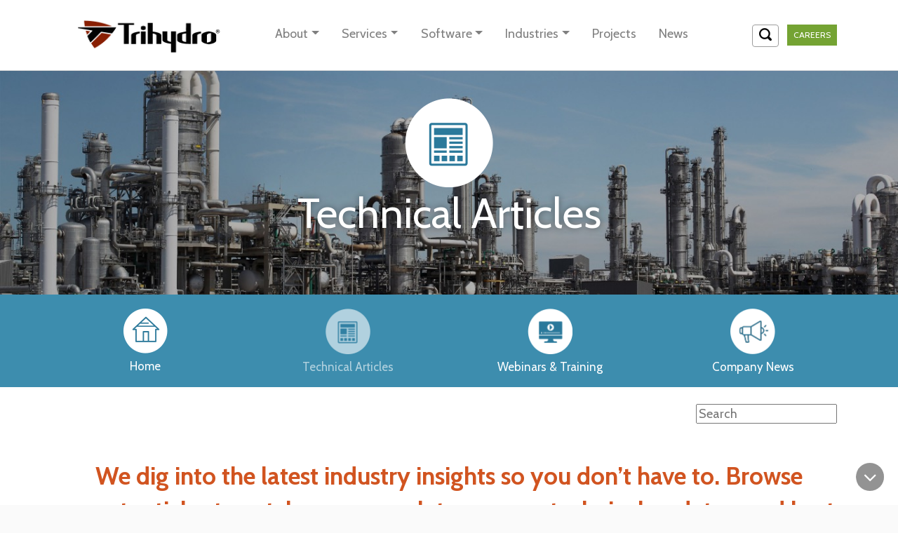

--- FILE ---
content_type: text/html; charset=utf-8
request_url: https://www.trihydro.com/technical-articles?page=4
body_size: 19016
content:

<!DOCTYPE html>
<!--[if lt IE 8]><html class="no-js lt-ie10 lt-ie9 lt-ie8" lang="en"><![endif]-->
<!--[if IE 8]>   <html class="no-js lt-ie10 lt-ie9" lang="en"><![endif]-->
<!--[if IE 9]>   <html class="no-js lt-ie10" lang="en"><![endif]-->
<!--[if gt IE 9]><!-->
<html lang="en" class="no-js"><!--<![endif]-->
<head id="head"><meta http-equiv="content-type" content="text/html; charset=utf-8" /><meta name="viewport" content="width=device-width, initial-scale=1.0" />

<link rel="shortcut icon" href="/Sitefinity/WebsiteTemplates/Framework/App_Themes/Framework/Icons/favicon.ico" type="image/x-icon" />

<link rel="apple-touch-icon" href="/Sitefinity/WebsiteTemplates/Framework/App_Themes/Framework/Icons/apple-touch-icon.png" />
<link rel="apple-touch-icon" sizes="57x57" href="/Sitefinity/WebsiteTemplates/Framework/App_Themes/Framework/Icons/apple-touch-icon-57x57.png" />
<link rel="apple-touch-icon" sizes="72x72" href="/Sitefinity/WebsiteTemplates/Framework/App_Themes/Framework/Icons/apple-touch-icon-72x72.png" />
<link rel="apple-touch-icon" sizes="114x114" href="/Sitefinity/WebsiteTemplates/Framework/App_Themes/Framework/Icons/apple-touch-icon-114x114.png" />
<link rel="apple-touch-icon" sizes="144x144" href="/Sitefinity/WebsiteTemplates/Framework/App_Themes/Framework/Icons/apple-touch-icon-144x144.png" />
<link rel="apple-touch-icon" sizes="57x57" href="/Sitefinity/WebsiteTemplates/Framework/App_Themes/Framework/Icons/apple-touch-icon-60x60.png" />
<link rel="apple-touch-icon" sizes="72x72" href="/Sitefinity/WebsiteTemplates/Framework/App_Themes/Framework/Icons/apple-touch-icon-120x120.png" />
<link rel="apple-touch-icon" sizes="114x114" href="/Sitefinity/WebsiteTemplates/Framework/App_Themes/Framework/Icons/apple-touch-icon-76x76.png" />
<link rel="apple-touch-icon" sizes="144x144" href="/Sitefinity/WebsiteTemplates/Framework/App_Themes/Framework/Icons/apple-touch-icon-152x152.png" />

<meta name="msapplication-square70x70logo" content="smalltile.png" />
<meta name="msapplication-square150x150logo" content="mediumtile.png" />
<meta name="msapplication-wide310x150logo" content="widetile.png" />
<meta name="msapplication-square310x310logo" content="largetile.png" />
<link href="/ResourcePackages/Bootstrap4/assets/dist/css/main.css" rel="stylesheet" type="text/css" /><script type="text/javascript" src="/Sitefinity/WebsiteTemplates/Framework/App_Themes/Framework/js/modernizr.custom.js"></script><!-- Facebook Pixel Code -->
<script>
  !function(f,b,e,v,n,t,s)
  {if(f.fbq)return;n=f.fbq=function(){n.callMethod?
  n.callMethod.apply(n,arguments):n.queue.push(arguments)};
  if(!f._fbq)f._fbq=n;n.push=n;n.loaded=!0;n.version='2.0';
  n.queue=[];t=b.createElement(e);t.async=!0;
  t.src=v;s=b.getElementsByTagName(e)[0];
  s.parentNode.insertBefore(t,s)}(window, document,'script',
  'https://connect.facebook.net/en_US/fbevents.js');
  fbq('init', '2135628573345421');
  fbq('track', 'PageView');
</script>
<noscript><img height="1" width="1" style="display:none"
  src="https://www.facebook.com/tr?id=2135628573345421&ev=PageView&noscript=1"
/></noscript>
<!-- End Facebook Pixel Code -->
<!-- Segment Pixel - WY_Cheyenne_Trihydro Corporation_SEG_RT - DO NOT MODIFY -->
<script src="https://secure.adnxs.com/seg?add=14852208&t=1" type="text/javascript"></script>
<!-- End of Segment Pixel -->

<!-- Echo Boomer Design SEO Updates -->
<meta property="og:title" content="Latest News & Featured Articles | Trihydro Corporation"/>	
<meta property="og:title" content="	Latest News & Featured Articles | Trihydro Corporation	"/>	
<meta property="og:description"content="Find recent technical and regulatory updates, and browse featured articles here."/>	
<meta property="og:description"content="	Find recent technical and regulatory updates, and browse featured articles here.	"/>	
<meta property="og:url" content="https://www.trihydro.com/news"/>	<meta property="og:url" content="	https://www.trihydro.com/news	"/>	
<meta property="og:site_name" content="Trihydro"/>	
<meta property="og:type" content="Website"/>	
<meta property="og:locale" content="en_US"/><style type="text/css" media="all">.hero {
  max-width: 1800px;
}
a {
  color: #6d8f17;
}
h3 {
  font-size: 18px;
}
.news-list .summary {
    font-weight: normal !important;
}
header .utility {
    max-width: 1800px;
}
</style><script type="text/javascript">(function(w,d,s,l,i){w[l]=w[l]||[];w[l].push({'gtm.start':
new Date().getTime(),event:'gtm.js'});var f=d.getElementsByTagName(s)[0],
j=d.createElement(s),dl=l!='dataLayer'?'&l='+l:'';j.async=true;j.src=
'https://www.googletagmanager.com/gtm.js?id='+i+dl;f.parentNode.insertBefore(j,f);
})(window,document,'script','dataLayer','GTM-W3X4FQ3');

function MyFunction(){
 
   
   var elemB = document.getElementById("IndustryEmail").value;
  console.log ("helow"+elemB);
  window.location.replace("https://www.google.com");


}
  </script><script type="text/javascript">window.onload = function() {
  
    if (window.location.href.includes("news") && !window.location.href.includes("company-news")) 
  {
    var home=document.getElementById("HomeIcon");
    home.className += " active";

  }
  
    else if (window.location.href.includes("technical-articles")) 
  { 
    var technical=document.getElementById("TechnicalIcon");
    technical.className += " active";

  }
  
    else if (window.location.href.includes("webinars-training")) 
  {
    var webinar=document.getElementById("WebinarIcon");
    webinar.className += " active";

  }
  
    else if (window.location.href.includes("company-news")) 
  {
    var company=document.getElementById("CompanyIcon");
    company.className += " active";

  }

    else if (window.location.href.includes("health-and-safety-resources")) 
  {
    var health=document.getElementById("HealthIcon");
    health.className += " active";

  }
}
                              </script><script type="text/javascript">function SubscriberSignup(){
  var email=document.getElementById("IndustryEmail").value;
 
if(document.getElementById("IndustryEmail").checkValidity())
  {
  window.open("https://trihydro.activehosted.com/f/4?email="+email);
  }
  
  else
  {

  }
  

}</script><meta name="Generator" content="Sitefinity 13.3.7637.0 SE" /><link rel="canonical" href="https://www.trihydro.com/technical-articles?page=4" /><link rel="prev" href="https://www.trihydro.com/technical-articles?page=3" /><link rel="next" href="https://www.trihydro.com/technical-articles?page=5" /><meta name="viewport" content="width=device-width, initial-scale=1.0" /><script type="text/javascript">
	(function() {var _rdDeviceWidth = (window.innerWidth > 0) ? window.innerWidth : screen.width;var _rdDeviceHeight = (window.innerHeight > 0) ? window.innerHeight : screen.height;var _rdOrientation = (window.width > window.height) ? 'landscape' : 'portrait';})();
</script><link href="/Telerik.Web.UI.WebResource.axd?d=PMrIT5dOWaVYIcpFWUE4nGZyz1PGDFDovrJAxS7wkyjWn0u5e3Y-O18OgcxDHDZ8Qm3YXRaifTi2zOgbSyv_MhF4tP2qdN-FdoRDbw7bxb2oee0I0BI9UtFSqpQA4iRB0&amp;t=638840838637275692&amp;compress=0&amp;_TSM_CombinedScripts_=%3b%3bTelerik.Sitefinity.Resources%2c+Version%3d13.3.7637.0%2c+Culture%3dneutral%2c+PublicKeyToken%3db28c218413bdf563%3aen%3a976ca9a8-4b81-4082-97ad-4169159d8a75%3a7a90d6a%3a83fa35c7%3a850288ef" type="text/css" rel="stylesheet" /><link href="/Sitefinity/Public/ResponsiveDesign/layout_transformations.css?pageDataId=b4621add-27eb-62c4-9ea3-ff0000e20177&amp;pageSiteNode=B3621ADD-27EB-62C4-9EA3-FF0000E20177/84da7e4b-7aa0-4276-a035-72e94f87c062/SitefinitySiteMap" type="text/css" rel="stylesheet" /><link href="/Sitefinity/WebsiteTemplates/Framework/App_Themes/Framework/global/main.css?v=638011669787793409" type="text/css" rel="stylesheet" /><link href="/Sitefinity/WebsiteTemplates/Framework/App_Themes/Framework/global/main_bu_012721.css?v=638011669427618122" type="text/css" rel="stylesheet" /><link href="/Sitefinity/WebsiteTemplates/Framework/App_Themes/Framework/global/main_bu_042921.css?v=638011669789451101" type="text/css" rel="stylesheet" /><style type="text/css" media="all">@media (max-width: 768px) {
.headerTxt{font-size:30px !important;}

.headerImg{ height: 80px !important;}
  .introText{font-size:23px !important;}
  
    .news-list a.news-link{
    font-size: 25px !important;
  }
  
  .news-list .summary{
    display:none !important;
  }
  .dateStamp{
    padding-top: 0px !important;}
    .news-list .grid-9{
   padding: 0px !important;
  }
  #IndustryEmail{
      padding: 7px !important;
    width: 50%;}
  .button{
  padding:0px !important;
  padding-right: 13px !important;
  padding-left: 13px !important; 
    
  }
}

section.fv-features li.fv-feature-item
{
  font-size: 17px !important;
  vertical-align: bottom !important;
  padding: 10px 10px 20px 10px !important;
}

.headerSlider{
  font-size:40px;
}

.dateStampheader{
    font-size:20px;
font-style: italic;
}
.main .wrapper-grey {
  
  padding:0px;
  
}
.news-section-headings{
      font-size: 35px;
    color: #b54925;
    text-align: center;
    letter-spacing: -0.67px;
    opacity: 1;
    font-weight: bold;
}


@media (max-width: 695px) {

.dateStamp{
  padding-top:10px !important;

}
  
}
.dateStamp{
  padding-top:30px;
      text-align: left;
    letter-spacing: -0.21px;
    color: #231F20;
    opacity: 0.39;
    font-style: italic;
}
.news-list a.news-link{white-space: normal !important;
  font-size:25px !important;

    text-align: left;
    letter-spacing: -1.26px;
    color: #000000;
    opacity: 1;}

.news-list .summary {white-space: normal !important; 
    text-align: left;
    letter-spacing: -0.63px;
    color: #000000;
    opacity: 0.39;
      font-weight: 800;

}
.news-list .grid-9 {padding-top: 0px !important;}

.searchboxcustom{text-align:right;padding:5px;padding-bottom:37px;}


.featured-news a {
    color: #fff !important;
}

.featured-news a.more {
    color: #fff !important;
}
main .wrapper-grey{
 
  background: none;
}

@media (min-width: 48em)
{.news-list img {
 
  border-right:none;
}
}
.news-header-new{
 background-image:url("https://www.trihydro.com/images/default-source/default-album/overlay/technical.jpg");
background-size:cover;
padding-top: 20px;
}

.hero .content{display:none;}
.hero .imgwrp{display:none;}



.news-list .dateStamp{color:black;}
.news-list .summary{color:black;}

@media (min-width: 769px) {
  .video-text-padding {
    margin-top: 45px;
  }
}

#main div:nth-child(3).wrapper-white {
  background-color: #f0f0f0 !important;
}

section.fv-hero {
    padding: 111.7px 0 !important;
}

section.fv-hero {
  border-bottom: 10px solid #AB5236 !important;
}

#Content_C017_ctl00_ctl00_C002 {
  background-color: #AB5236 !important;
}

#main div:nth-child(5).wrapper-blue {
  display: none !important;
}
@media (max-width: 768px) {
  footer .container, #main div:nth-child(7).wrapper-blue .container {
    width: 100% !important;
  }
}

@import url("https://fonts.googleapis.com/css?family=Cabin:400,500,600,700&display=swap");
.browserupgrade {
  margin: 0.2em 0;
  background: #ccc;
  color: #000;
  padding: 0.2em 0;
}

body {
  background: #fafafa;
  font-family: 'Cabin', 'Helvetica Neue', Helvetica, Arial, sans-serif;
  color: #fff;
}

.container, .container-full {
 max-width: 1450px; 
  width: 88%;
}


h1.fv-headline {
  color: #ffffff;
  font-size: 29px;
  line-height: 1.2;
  padding-bottom: 1.2em;
  font-weight: bold;
  margin: auto;
  max-width: 90%;
}

@media (min-width: 960px) {
  h1.fv-headline {
    font-size: 39px;
  }
}

h2.fv-headline {
  color: #6d8f17;
  font-size: 33px;
  line-height: 1.2;
  padding-bottom: 1.5em;
  font-weight: 500;
  margin: auto;
  text-transform: uppercase;
}

@media (min-width: 960px) {
  h2.fv-headline {
    font-size: 40px;
  }
}

h3.fv-headline {
  color: #6d8f17;
  font-size: 28px;
  line-height: 1.2;
  padding-bottom: 0.2em;
  font-weight: 500;
  margin: auto;
  text-transform: uppercase;
}

@media (min-width: 960px) {
  h3.fv-headline {
    font-size: 32px;
  }
}

ul.fv-ul {
  font-size: 18px;
  list-style: none;
  /* Remove default bullets */
  margin: 30px 30px 10px 30px;
}

@media (min-width: 960px) {
  ul.fv-ul {
    font-size: 22px;
  }
}

ul.fv-ul li::before {
  content: "\2022";
  /* Add content: \2022 is the CSS Code/unicode for a bullet */
  color: #b54925;
  /* Change the color */
  font-weight: bold;
  /* If you want it to be bold */
  display: inline-block;
  /* Needed to add space between the bullet and the text */
  width: 1em;
  /* Also needed for space (tweak if needed) */
  margin-left: -1em;
  /* Also needed for space (tweak if needed) */
}

li.fv-li {
  padding-bottom: 0.5em;
}

section {
  display: block;
  width: 100%;
  background-color: #FFFFFF;
}

.fv-container {
  max-width: 1300px;
  margin: auto;
  width: 100%;
}

.fv-container-wide {
  max-width: 1500px;
  margin: auto;
  width: 100%;
}

.fv-container.padded {
  padding: 40px 0;
}

@media (min-width: 960px) {
  .fv-container.padded {
    padding: 120px 0 40px;
  }
}

.fv-col {
  width: 100%;
  display: inline-block;
  text-align: left;
  vertical-align: top;
}

  .fv-col-large {
  width: 100%;
  display: inline-block;
  text-align: left;
  vertical-align: top;
  }
  .fv-col-small {
  width: 100%;
  display: inline-block;
  text-align: left;
  vertical-align: top;
  }

@media (min-width: 960px) {
  .fv-col {
    width: 49%;
  }
  .fv-col-large {
    width: 63% !important;
  }
  .fv-col-small {
    width:36% !important;
  }  

}

.fv-col.centered {
  text-align: center;
}

a.fv-button {
  background-color: #6d8f17;
  color: #ffffff;
  font-size: 20px;
  text-decoration: none;
  line-height: 1.2em;
  padding: 14px 40px;
  display: inline-block;
  text-transform: uppercase;
}

@media (min-width: 960px) {
  a.fv-button {
    font-size: 24px;
  }
}

section.fv-hero {
  background-color: #333;
  text-align: center;
  padding: 80px 0;
  border-bottom: 10px solid #4E89A1;
}

@media (min-width: 960px) {
  section.fv-hero {
    padding: 130px 0;
  }
}

section.fv-hero img.fv-logo {
  width: 700px;
  padding-bottom: 30px;
}

section.fv-hero .fv-headline {
  width: 1100px;
}

section.fv-video {
  background-color: #f0f0f0;
  text-align: center;
}

section.fv-video img.fv-video-thumb {
  width: 870px;
  padding-bottom: 40px;
}

@media (min-width: 960px) {
  section.fv-video img.fv-video-thumb {
    padding-bottom: 80px;
  }
}

section.fv-video p.fv-description {
  font-size: 18px;
  line-height: 1.5em;
}

@media (min-width: 960px) {
  section.fv-video p.fv-description {
    font-size: 24px;
  }
}

section.fv-video .drawer.hidden {
  display: none;
}

section.fv-video p {
  font-size: 18px;
  line-height: 1.3em;
}

@media (min-width: 960px) {
  section.fv-video p {
    font-size: 22px;
  }
}

.item-collapse {
  padding: 30px 0;
  border-bottom: 1px solid #444;
}

.item-collapse:first-of-type {
  padding-top: 0;
}

.item-collapse:last-of-type {
  border-bottom: none;
  padding-bottom: 50px;
}

a.toggle-info {
  font-size: 18px;
  color: #6d8f17;
  text-transform: uppercase;
  text-decoration: none;
  display: inline-block;
  padding-top: 20px;
}

section.fv-features {
  background-color: #ffffff;
  text-align: center;
  padding: 80px 0 0;
}


section.fv-features ul.fv-feature-items {
  margin: 0;
  padding: 0 0 40px 0;
  list-style: none;
  text-align: center;
  width: 100%;
}

section.fv-features li.fv-feature-item {
  width: 230px;
  display: inline-block;
  text-align: center;
  margin: auto;
  padding: 10px 10px 30px 10px;
  font-size: 22px;
  vertical-align: top;
}

section.fv-features li.fv-feature-item img {
  display: block;
  margin: auto;
  padding-bottom: 15px;
}

section.fv-testimonials {
  background-color: #b54925;
  color: #ffffff;
  text-align: center;
}

section.fv-testimonials h2 {
  color: #ffffff;
}

section.fv-testimonials table.testimonials {
  width: 95%;
  max-width: 700px;
  margin: auto;
  display: block;
  border: none;
}

@media (min-width: 960px) {
  section.fv-testimonials table.testimonials {
    width: 75%;
  }
}

section.fv-testimonials table.testimonials td {
  vertical-align: top;
  background-color: transparent;
  border: none;
  padding: 0;
}

section.fv-testimonials table.testimonials td.quotes {
  font-size: 100px;
  line-height: .7em;
}

@media (min-width: 960px) {
  section.fv-testimonials table.testimonials td.quotes {
    font-size: 240px;
  }
}

section.fv-testimonials table.testimonials p {
  font-size: 18px;
  padding: 0 1em 1em;
  line-height: 1.35em;
}

@media (min-width: 960px) {
  section.fv-testimonials table.testimonials p {
    font-size: 22px;
  }
}

section.fv-testimonials table.testimonials img.avatar {
  padding-bottom: 10px;
}

section.fv-contact {
  background-color: #4d839f;
  color: #ffffff;
  text-align: center;
}

section.fv-contact img.avatar {
  display: block;
  margin: auto;
  padding-bottom: 50px;
  padding-top: 40px;
}

section.fv-contact h2.fv-headline {
  color: #ffffff;
  padding-bottom: 0.5em;
}

section.fv-contact p {
  font-size: 17px;
  font-weight: normal;
  margin: 5px 0 1em;
  padding: 0;
  line-height: 1.4em;
}

@media (min-width: 960px) {
  section.fv-contact p {
    font-size: 20px;
  }
}

section.fv-contact .social {
  padding: 20px 0 40px;
}

section.fv-contact h5.fv-headline {
  font-size: 20px !important;
  font-weight: normal !important;
  line-height: 1.3em !important;
}

section.fv-contact h5.fv-headline a {
  color: #ffffff;
  text-decoration: none;
}

section.fv-compare {
  background-color: #ffffff;
  padding: 40px 0;
  text-align: center;
}

@media (min-width: 960px) {
  section.fv-compare {
    padding: 120px 0;
  }
}

section.fv-compare h2.fv-headline {
  padding-bottom: 0.5em;
}

section.fv-compare p {
  font-size: 18px;
  padding: 0 1em 2em;
  line-height: 1.35em;
}

@media (min-width: 960px) {
  section.fv-compare p {
    font-size: 22px;
  }
}

section.fv-compare p.reminder {
  max-width: 800px;
  margin: auto;
  padding-top: 40px;
  padding-bottom: 0;
}

section.fv-compare table.fv-comparison {
  font-size: 17px;
  font-weight: bold;
  border-collapse: separate;
  border-spacing: 5px;
  padding-top: 50px;
  border: none;
}

@media (min-width: 960px) {
  section.fv-compare table.fv-comparison {
    font-size: 20px;
    border-spacing: 10px;
  }
}

section.fv-compare table.fv-comparison th {
  vertical-align: bottom;
  padding-bottom: 5px;
}

section.fv-compare table.fv-comparison td {
  text-align: left;
  padding: 10px;
  border: none;
}

@media (min-width: 960px) {
  section.fv-compare table.fv-comparison td {
    padding: 20px 10px;
  }
}

section.fv-compare table.fv-comparison td.desc {
  background-color: #e6e6e6;
  padding-left: 10px;
  padding-right: 10px;
}

@media (min-width: 960px) {
  section.fv-compare table.fv-comparison td.desc {
    padding-left: 3%;
    padding-right: 3%;
  }
}

section.fv-compare table.fv-comparison td.paper,
section.fv-compare table.fv-comparison td.fv {
  vertical-align: middle;
  width: 15%;
  text-align: center;
  color: #6a6a6a;
  font-weight: normal;
  text-transform: uppercase;
  background-color: #f9f9f9;
}

section.fv-compare table.fv-comparison p {
  font-size: 17px;
  font-weight: normal;
  margin: 5px 0 0;
  padding: 0;
}

@media (min-width: 960px) {
  section.fv-compare table.fv-comparison p {
    font-size: 20px;
  }
}

section.fv-compare table.fv-comparison span.yes {
  color: #6d8f17;
}

section.fv-compare table.fv-comparison span.no {
  color: #941b1b;
}

section.fv-getting-started {
  background-color: #f0f0f0;
  text-align: center;
}

section.fv-getting-started h2.fv-headline {
  padding-bottom: 0.5em;
}

section.fv-getting-started p {
  font-size: 17px;
  font-weight: normal;
  margin: 5px 0 1em;
  padding: 0;
  line-height: 1.4em;
}

@media (min-width: 960px) {
  section.fv-getting-started p {
    font-size: 20px;
  }
}

section.fv-getting-started ol.fv-ol {
  font-size: 18px;
  /* list-style: none; */
  counter-reset: li;
}

@media (min-width: 960px) {
  section.fv-getting-started ol.fv-ol {
    font-size: 22px;
  }
}

section.fv-getting-started li.fv-li {
  counter-increment: li;
  padding-bottom: 0.95em;
  line-height: 1.3em;
}

section.fv-getting-started li.fv-li::before {
  /* content: counter(li);
  color: #b54925;
  display: inline-block;
  width: 1em;
  margin-left: -1em; */
  color: #b54925;
  counter-increment: li;
    padding-bottom: 0.95em;
    line-height: 1.3em;
}

section.fv-getting-started img.getting-started-monitor {
  max-width: 88%;
}

section.fv-getting-started p.padded {
  padding-bottom: 2em;
}

section.fv-getting-started .monitor-image {
  text-align: center;
  margin: auto;
}

@media (min-width: 960px) {
  section.fv-getting-started .monitor-image {
    text-align: left;
    margin-left: 0;
  }
}

section.fv-request-demo {
  background-color: #6d8f17;
  text-align: center;
  color: #ffffff;
}

section.fv-request-demo h2.fv-headline {
  color: #ffffff;
  padding-bottom: 0.5em;
}

.demo-form-container {
  max-width: 700px;
  margin: auto;
}

.demo-form-container p {
  font-size: 17px;
  font-weight: normal;
  margin: 5px 0 1em;
  padding: 0;
  line-height: 1.4em;
}

@media (min-width: 960px) {
  .demo-form-container p {
    font-size: 20px;
  }
}

.demo-form {
  max-width: 600px;
  margin: auto;
}

.demo-form label {
  font-size: 22px;
  font-weight: normal !important;
}

.demo-form .demo-submit {
  background-color: #6d8f17 !important;
  width: 100% !important;
  font-size: 24px !important;
  font-weight: normal !important;
  margin-top: 0.75em !important;
}

.video-responsive{
    overflow:hidden;
    padding-bottom:56.25%;
    position:relative;
    height:0;
  margin-bottom: 50px;
}
.video-responsive iframe{
    left:0;
    top:0;
    height:100%;
    width:100%;
    position:absolute;
}



.fv-video-container {
  max-width:850px;
  width: 95%;
  margin: auto;
}

  .t-slide {
    max-width: 700px;
    text-align:center;
    line-height: 1.2;
    font-size: 18px;
  }

  .t-slide .inner {
    text-align: center;
    display: grid;
    grid-template-columns: 50px 1fr 50px;
    align-content: center;
    justify-content: center;
    align-items: center;
    justify-items: center;
    padding-bottom: 30px;
    grid-gap: 20px;
  }
  .t-slide img {
    max-width:100%;
    width: 100%;
    height: auto;
  }

  @media (min-width: 960px) {
    .t-slide {
      font-size: 22px;
    }
    .t-slide .inner {
      display: grid;
      grid-template-columns: 80px 1fr 80px;
    }    
  }

  .quote-intro,
  .quote-outro {
    font-size: 80px;
  }

      .sticky-frame {
        display: grid;
        /* width: 800px; */
        /* margin:auto; */
        /* background-color: white; */
        grid-template-columns: 1fr;
        position: relative;
      }



      .item-collapse p {
        font-size: 22px !important
      }

@media (min-width: 960px) {
  .sticky {
    position: -webkit-sticky;
    /* Required for Safari */
    position: sticky;
    top: 120px;
  }

  .sticky-frame {
    grid-template-columns: 1fr 1fr;
  }
}

h1.headerTxt {
  text-shadow: 0 0 10px rgba(0,0,0,0.4);
}

.thumbnail_full img {
  width: 100%;
  height: auto;
}

.news-search {
  margin-top: 24px;
  text-align: right;
}


.news-search button[type=button] {
display: none !important;
}</style><title>
	Technical Articles &amp; Industry Updates | Trihydro
</title><meta name="description" content="Dig into the latest environmental updates and browse technical &amp; regulatory articles." /><meta name="keywords" content="environmental news, articles, events, health and safety, projects, presentations, publications" /></head>
<body>
<!--[if lt IE 9]>
<script src="/Sitefinity/WebsiteTemplates/Framework/App_Themes/Framework/js/respond.min.js"></script>
<![endif]-->
<form method="post" action="./technical-articles?page=4" id="aspnetForm">
<div class="aspNetHidden">
<input type="hidden" name="ctl03_TSM" id="ctl03_TSM" value="" />
<input type="hidden" name="ctl04_TSSM" id="ctl04_TSSM" value="" />
<input type="hidden" name="__EVENTTARGET" id="__EVENTTARGET" value="" />
<input type="hidden" name="__EVENTARGUMENT" id="__EVENTARGUMENT" value="" />
<input type="hidden" name="__VIEWSTATE" id="__VIEWSTATE" value="Y18o3luTeYH/Yp+vw90AM31SunPmBLW/CN9DysBCmEdhQvbFFqM7DnkKZ1/2rp4iO73ZN2oZL1iO/4+nXy4/5NRxF+FFCUkJKb2uT8iL8fzoQqVq6VPpYRZAXfnmjdwVgj3A1RlX89Y89r6CSyY0cNbcdGR9Hw/0QYRzkF+3O6FezsMbIeu71BhVhfDuhsa1bspwbfjK/Zf6Tua34JKu4AV3K7l9mxxD6P7+tM4PpGjKgc9zZOsdahk1kpK4aAZieS9t7aFqOsCPqQzPC4TLfp1Sjx7JV0Ymk2QZyHWW5vBA3cCLSQ/bZWm8mjWgNL9Dl64gpPyohgYTgu1omi2JLBzEbfX9Y8owdUCvuUSYEowkkc7NXTrx2JQ+XONrgvTF" />
</div>

<script type="text/javascript">
//<![CDATA[
var theForm = document.forms['aspnetForm'];
if (!theForm) {
    theForm = document.aspnetForm;
}
function __doPostBack(eventTarget, eventArgument) {
    if (!theForm.onsubmit || (theForm.onsubmit() != false)) {
        theForm.__EVENTTARGET.value = eventTarget;
        theForm.__EVENTARGUMENT.value = eventArgument;
        theForm.submit();
    }
}
//]]>
</script>


<script src="/WebResource.axd?d=pynGkmcFUV13He1Qd6_TZOBGryuQP2AdHNVpDC3HMqaQPVBKTUAdT4LopL5FTmbBpr5jeqXS5utCmHwR15OCZA2&amp;t=638901320248157332" type="text/javascript"></script>


<script type="text/javascript">
//<![CDATA[
var __cultureInfo = {"name":"en","numberFormat":{"CurrencyDecimalDigits":2,"CurrencyDecimalSeparator":".","IsReadOnly":true,"CurrencyGroupSizes":[3],"NumberGroupSizes":[3],"PercentGroupSizes":[3],"CurrencyGroupSeparator":",","CurrencySymbol":"$","NaNSymbol":"NaN","CurrencyNegativePattern":0,"NumberNegativePattern":1,"PercentPositivePattern":1,"PercentNegativePattern":1,"NegativeInfinitySymbol":"-∞","NegativeSign":"-","NumberDecimalDigits":2,"NumberDecimalSeparator":".","NumberGroupSeparator":",","CurrencyPositivePattern":0,"PositiveInfinitySymbol":"∞","PositiveSign":"+","PercentDecimalDigits":2,"PercentDecimalSeparator":".","PercentGroupSeparator":",","PercentSymbol":"%","PerMilleSymbol":"‰","NativeDigits":["0","1","2","3","4","5","6","7","8","9"],"DigitSubstitution":1},"dateTimeFormat":{"AMDesignator":"AM","Calendar":{"MinSupportedDateTime":"\/Date(-62135571600000)\/","MaxSupportedDateTime":"\/Date(253402300799999)\/","AlgorithmType":1,"CalendarType":1,"Eras":[1],"TwoDigitYearMax":2029,"IsReadOnly":true},"DateSeparator":"/","FirstDayOfWeek":0,"CalendarWeekRule":0,"FullDateTimePattern":"dddd, MMMM d, yyyy h:mm:ss tt","LongDatePattern":"dddd, MMMM d, yyyy","LongTimePattern":"h:mm:ss tt","MonthDayPattern":"MMMM d","PMDesignator":"PM","RFC1123Pattern":"ddd, dd MMM yyyy HH\u0027:\u0027mm\u0027:\u0027ss \u0027GMT\u0027","ShortDatePattern":"M/d/yyyy","ShortTimePattern":"h:mm tt","SortableDateTimePattern":"yyyy\u0027-\u0027MM\u0027-\u0027dd\u0027T\u0027HH\u0027:\u0027mm\u0027:\u0027ss","TimeSeparator":":","UniversalSortableDateTimePattern":"yyyy\u0027-\u0027MM\u0027-\u0027dd HH\u0027:\u0027mm\u0027:\u0027ss\u0027Z\u0027","YearMonthPattern":"MMMM yyyy","AbbreviatedDayNames":["Sun","Mon","Tue","Wed","Thu","Fri","Sat"],"ShortestDayNames":["Su","Mo","Tu","We","Th","Fr","Sa"],"DayNames":["Sunday","Monday","Tuesday","Wednesday","Thursday","Friday","Saturday"],"AbbreviatedMonthNames":["Jan","Feb","Mar","Apr","May","Jun","Jul","Aug","Sep","Oct","Nov","Dec",""],"MonthNames":["January","February","March","April","May","June","July","August","September","October","November","December",""],"IsReadOnly":true,"NativeCalendarName":"Gregorian Calendar","AbbreviatedMonthGenitiveNames":["Jan","Feb","Mar","Apr","May","Jun","Jul","Aug","Sep","Oct","Nov","Dec",""],"MonthGenitiveNames":["January","February","March","April","May","June","July","August","September","October","November","December",""]},"eras":[1,"A.D.",null,0]};//]]>
</script>

<script src="/Telerik.Web.UI.WebResource.axd?_TSM_HiddenField_=ctl03_TSM&amp;compress=0&amp;_TSM_CombinedScripts_=%3b%3bSystem.Web.Extensions%2c+Version%3d4.0.0.0%2c+Culture%3dneutral%2c+PublicKeyToken%3d31bf3856ad364e35%3aen%3aa8328cc8-0a99-4e41-8fe3-b58afac64e45%3aea597d4b%3ab25378d2" type="text/javascript"></script>
<script src="/ScriptResource.axd?d=oBrf1f-DLFBYf_XnAiQIepTVCTmVOh8oStUblP82jMXOpL-sPafpOSlC6A_i4euzL-xp38-u-mLJ695qqSWVPm-UFcrIFugkZ1hErKwlgHfMlX-luSpCB0i4ZseXNmB_30WwbpE2E6nYmtYmhtzTQx9aQqEEmuW1K1a59uMfAYpAH-cLksosvXuVdv8PcmR10&amp;t=ffffffff9028209a" type="text/javascript"></script>
<script src="/Telerik.Web.UI.WebResource.axd?_TSM_HiddenField_=ctl03_TSM&amp;compress=0&amp;_TSM_CombinedScripts_=%3b%3bTelerik.Sitefinity.Resources%3aen%3a976ca9a8-4b81-4082-97ad-4169159d8a75%3ab162b7a1%3a472a0b31%3acda154af%3bTelerik.Sitefinity%2c+Version%3d13.3.7637.0%2c+Culture%3dneutral%2c+PublicKeyToken%3db28c218413bdf563%3aen%3aae3e37a2-094d-4bb7-a61e-62fab194bd92%3a3b9a1b05%3bTelerik.Sitefinity.Search.Impl%2c+Version%3d13.3.7637.0%2c+Culture%3dneutral%2c+PublicKeyToken%3db28c218413bdf563%3aen%3afd811828-ee1f-473d-b32b-e1425445d255%3a7561727d%3bTelerik.Sitefinity%2c+Version%3d13.3.7637.0%2c+Culture%3dneutral%2c+PublicKeyToken%3db28c218413bdf563%3aen%3aae3e37a2-094d-4bb7-a61e-62fab194bd92%3a721addc%3bTelerik.Web.UI%2c+Version%3d2021.1.119.45%2c+Culture%3dneutral%2c+PublicKeyToken%3d121fae78165ba3d4%3aen%3aa0d12491-c9c2-4851-b575-66251a466dfe%3a16e4e7cd%3af7645509%3addbfcb67%3bTelerik.Sitefinity%2c+Version%3d13.3.7637.0%2c+Culture%3dneutral%2c+PublicKeyToken%3db28c218413bdf563%3aen%3aae3e37a2-094d-4bb7-a61e-62fab194bd92%3a41f6c3a7" type="text/javascript"></script>
<script src="/ResourcePackages/Bootstrap4/assets/dist/js/popper.min.js" type="text/javascript"></script>
<script src="/ResourcePackages/Bootstrap4/assets/dist/js/bootstrap.min.js" type="text/javascript"></script>
<script src="/Frontend-Assembly/Telerik.Sitefinity.Frontend.Search/Mvc/Scripts/SearchBox/Search-box.min.js?v=MTMuMy43NjM3LjA%3d" type="text/javascript"></script>
<div class="aspNetHidden">

	<input type="hidden" name="__VIEWSTATEGENERATOR" id="__VIEWSTATEGENERATOR" value="F89A908E" />
	<input type="hidden" name="__EVENTVALIDATION" id="__EVENTVALIDATION" value="9OHFA9gGhpelbq4X9w7P5PU+D9Ya5uvQONOwuOebzYFwKXap/HLMn++otY5NAYx5pQ3jdySBDF+37f1Hsu+qiGHKWRoH9Mexzi3/C+JGKhh/UsigVIoIK9YS38QCowMNyidkx5eC9TzcGTaJhDjt4w==" />
</div><script type="text/javascript">
//<![CDATA[
Sys.WebForms.PageRequestManager._initialize('ctl00$ctl03', 'aspnetForm', [], [], [], 90, 'ctl00');
//]]>
</script>
<input type="hidden" name="ctl00$ctl03" id="ctl03" />
<script type="text/javascript">
//<![CDATA[
Sys.Application.setServerId("ctl03", "ctl00$ctl03");
Sys.Application._enableHistoryInScriptManager();
//]]>
</script>

<a href="#main" id="sfSkip" class="visuallyhidden">Skip To The Main Content</a>
	<div class="push">	
	<header> 
		<div class="utility">
            <div class="container">
                <div class="grid-3 logo-col">
                	
<div class='sfContentBlock'><a class="logo" href="/"><img src="/images/default-source/layout-images/logo.png?sfvrsn=ebbb8968_0" alt="Logo" title="Logo" /></a>

</div>



                </div>
				<div class="grid-7 nav-col">
                    






<div>
    <nav class="navbar navbar-expand-lg navbar-light">
        


        
        <div class="collapse navbar-collapse" id='navbar-1'>
            <ul class="navbar-nav flex-wrap">
            <li class="nav-item dropdown ">
                <a class="nav-link dropdown-toggle" href="#" id='navbarDropdownMenuLink-1' data-toggle="dropdown"
                    aria-haspopup="true" aria-expanded="false">About</a>
                <ul class="dropdown-menu" aria-labelledby='navbarDropdownMenuLink-1'>
                                    <li>
                    <a class="dropdown-item " href="/about-us/about-us"
                        target="_self">About Us</a>
                </li>
                <li class="dropdown-submenu">
                    <a class="dropdown-item " href="/about-us/our-team" target="_self">
                        Our Team
                        <span class="right-caret"></span>
                    </a>
                    <ul class="dropdown-menu">
                                        <li>
                    <a class="dropdown-item " href="/about-us/our-team/board-of-directors"
                        target="_self">Board of Directors</a>
                </li>
                <li>
                    <a class="dropdown-item " href="/about-us/our-team/management"
                        target="_self">Management</a>
                </li>
                <li>
                    <a class="dropdown-item " href="/about-us/our-team/shareholders"
                        target="_self">Shareholders</a>
                </li>
                <li>
                    <a class="dropdown-item " href="/about-us/our-team/technical-leadership-program"
                        target="_self">Technical Leadership Program</a>
                </li>

                    </ul>
                </li> 
                <li class="dropdown-submenu">
                    <a class="dropdown-item " href="/about-us/careers" target="_self">
                        Careers
                        <span class="right-caret"></span>
                    </a>
                    <ul class="dropdown-menu">
                                        <li>
                    <a class="dropdown-item " href="/about-us/careers/benefits"
                        target="_self">Benefits</a>
                </li>
                <li>
                    <a class="dropdown-item " href="/about-us/careers/code-of-the-west"
                        target="_self">Code of the West</a>
                </li>
                <li>
                    <a class="dropdown-item " href="/about-us/careers/engineer"
                        target="_self">Engineer Roles</a>
                </li>
                <li>
                    <a class="dropdown-item " href="/about-us/careers/geologist"
                        target="_self">Geologist Roles</a>
                </li>
                <li>
                    <a class="dropdown-item " href="/about-us/careers/ldar"
                        target="_self">LDAR Roles</a>
                </li>
                <li>
                    <a class="dropdown-item " href="/about-us/careers/project-management"
                        target="_self">Project Manager Roles</a>
                </li>

                    </ul>
                </li> 
                <li>
                    <a class="dropdown-item " href="/about-us/corporate-responsibility"
                        target="_self">Corporate Responsibility</a>
                </li>
                <li>
                    <a class="dropdown-item " href="/about-us/locations"
                        target="_self">Locations</a>
                </li>
                <li>
                    <a class="dropdown-item " href="/about-us/contact-us"
                        target="_self">Contact Us</a>
                </li>

                </ul>
            </li> 
            <li class="nav-item dropdown ">
                <a class="nav-link dropdown-toggle" href="#" id='navbarDropdownMenuLink-1' data-toggle="dropdown"
                    aria-haspopup="true" aria-expanded="false">Services</a>
                <ul class="dropdown-menu" aria-labelledby='navbarDropdownMenuLink-1'>
                                    <li>
                    <a class="dropdown-item " href="/services/air-consulting"
                        target="_self">Air Quality Compliance</a>
                </li>
                <li>
                    <a class="dropdown-item " href="/services/brownfield-site-planning-and-design"
                        target="_self">Brownfield Site Planning and Design</a>
                </li>
                <li>
                    <a class="dropdown-item " href="/services/carbon-sequestration-solutions"
                        target="_self">Carbon Capture, Utilization, and Storage (CCUS)</a>
                </li>
                <li>
                    <a class="dropdown-item " href="/services/decommissioning-and-reconfiguration"
                        target="_self">Decommissioning and Reconfiguration</a>
                </li>
                <li>
                    <a class="dropdown-item " href="/services/ecological-services"
                        target="_self">Ecological Services</a>
                </li>
                <li>
                    <a class="dropdown-item " href="/services/emerging-contaminants"
                        target="_self">Emerging Contaminants</a>
                </li>
                <li>
                    <a class="dropdown-item " href="/services/environmental-planning-management-and-regulatory-compliance"
                        target="_self">Environmental Planning, Management, and Regulatory Compliance</a>
                </li>
                <li>
                    <a class="dropdown-item " href="/services/environmental-remediation"
                        target="_self">Environmental Remediation</a>
                </li>
                <li>
                    <a class="dropdown-item " href="/services/environmental-site-assessment-characterization-and-modeling"
                        target="_self">Environmental Site Assessment, Characterization, and Modeling</a>
                </li>
                <li>
                    <a class="dropdown-item " href="/services/human-health-and-ecological-risk-assessment"
                        target="_self">Human Health and Ecological Risk Assessment</a>
                </li>
                <li>
                    <a class="dropdown-item " href="/services/infrastructure"
                        target="_self">Infrastructure</a>
                </li>
                <li>
                    <a class="dropdown-item " href="/services/land-reclamation"
                        target="_self">Land Reclamation</a>
                </li>
                <li>
                    <a class="dropdown-item " href="/services/natural-resource-management-and-resilience"
                        target="_self">Natural Resource Management and Resilience</a>
                </li>
                <li>
                    <a class="dropdown-item " href="/services/solid-waste-management"
                        target="_self">Solid Waste Management</a>
                </li>
                <li>
                    <a class="dropdown-item " href="/services/stormwater-management"
                        target="_self">Stormwater Management</a>
                </li>
                <li>
                    <a class="dropdown-item " href="/services/survey-mapping"
                        target="_self">Survey &amp; Mapping</a>
                </li>
                <li>
                    <a class="dropdown-item " href="/services/technology-consulting"
                        target="_self">Technology Consulting</a>
                </li>
                <li>
                    <a class="dropdown-item " href="/services/transportation-technology"
                        target="_self">Transportation Technology</a>
                </li>
                <li>
                    <a class="dropdown-item " href="/services/water-and-wastewater-treatment"
                        target="_self">Water and Wastewater Treatment</a>
                </li>
                <li>
                    <a class="dropdown-item " href="/services/water-resources"
                        target="_self">Water Resources</a>
                </li>
                <li>
                    <a class="dropdown-item " href="/services/view-all-services"
                        target="_self">View All Services</a>
                </li>

                </ul>
            </li> 
            <li class="nav-item dropdown ">
                <a class="nav-link dropdown-toggle" href="#" id='navbarDropdownMenuLink-1' data-toggle="dropdown"
                    aria-haspopup="true" aria-expanded="false">Software</a>
                <ul class="dropdown-menu" aria-labelledby='navbarDropdownMenuLink-1'>
                                    <li class="dropdown-submenu disabled">
                    <span class="dropdown-item disabled">
                        Environmental Software
                    </span>
                </li> 
                <div class="pl-3">                <li>
                    <a class="dropdown-item " href="/software/environmental-software/leaktracker-pro"
                        target="_self">LeakTracker Pro</a>
                </li>
                <li>
                    <a class="dropdown-item " href="/software/environmental-software/enflection"
                        target="_self">EnFlection</a>
                </li>
                <li>
                    <a class="dropdown-item " href="/software/environmental-software/fenceline-pro"
                        target="_self">Fenceline Pro</a>
                </li>
                <li>
                    <a class="dropdown-item " href="/software/environmental-software/fieldvision"
                        target="_self">FieldVision</a>
                </li>
</div>
                <li class="dropdown-submenu disabled">
                    <span class="dropdown-item disabled">
                        Transportation Technology
                    </span>
                </li> 
                <div class="pl-3">                <li>
                    <a class="dropdown-item " href="/software/transportation-technology/sdx"
                        target="_self">SDX</a>
                </li>
                <li>
                    <a class="dropdown-item " href="/software/transportation-technology/corvus"
                        target="_self">CORVUS</a>
                </li>
</div>
                <li>
                    <a class="dropdown-item " href="/software/view-all-software"
                        target="_self">View All Software</a>
                </li>

                </ul>
            </li> 
            <li class="nav-item dropdown ">
                <a class="nav-link dropdown-toggle" href="#" id='navbarDropdownMenuLink-1' data-toggle="dropdown"
                    aria-haspopup="true" aria-expanded="false">Industries</a>
                <ul class="dropdown-menu" aria-labelledby='navbarDropdownMenuLink-1'>
                                    <li>
                    <a class="dropdown-item " href="/industries/energy"
                        target="_self">Energy</a>
                </li>
                <li>
                    <a class="dropdown-item " href="/industries/government"
                        target="_self">Government</a>
                </li>
                <li>
                    <a class="dropdown-item " href="/industries/manufacturing"
                        target="_self">Manufacturing</a>
                </li>
                <li>
                    <a class="dropdown-item " href="/industries/mining"
                        target="_self">Mining</a>
                </li>
                <li>
                    <a class="dropdown-item " href="/industries/transportation"
                        target="_self">Transportation</a>
                </li>
                <li>
                    <a class="dropdown-item " href="/industries/utilities"
                        target="_self">Utilities</a>
                </li>
                <li>
                    <a class="dropdown-item " href="/industries/waste-management"
                        target="_self">Waste Management</a>
                </li>
                <li>
                    <a class="dropdown-item " href="/industries/view-all-industries"
                        target="_self">View All Industries</a>
                </li>

                </ul>
            </li> 
            <li class="nav-item ">
                <a class="nav-link" href="/projects" target="_self">Projects</a>
            </li>
            <li class="nav-item ">
                <a class="nav-link" href="/news" target="_self">News</a>
            </li>
            </ul>
        </div>
    </nav>
</div>






<script type="text/javascript">
  $('.navbar-nav>li>ul.dropdown-menu>li.disabled').on('click', function(event){
    event.stopImmediatePropagation()
  });
</script>
                </div>
                <div class="grid-2 aux-col">
                    
<div class='sfContentBlock'><a class="careers" href="/about-us/careers">Careers</a>&nbsp;<a class="search-toggle" href="#"><span class="icon-search"></span></a><a class="menu-toggle" href="#">Menu <span class="icon-menu"></span></a>

</div>
                </div>
				
            </div>

            <div class="searchWrap">
                <div class="container">
                    <div class="grid-12">
                        
<div id="Search_T6186B434003">
	<fieldset id="Search_T6186B434003_ctl00_ctl00_main" class="sfsearchBox">
  <input name="ctl00$Search$T6186B434003$ctl00$ctl00$searchTextBox" type="text" id="Search_T6186B434003_ctl00_ctl00_searchTextBox" class="sfsearchTxt" placeholder="Search" />
  <label class="sfsearchSubmit" for="searchButton">
  	<input type="submit" name="ctl00$Search$T6186B434003$ctl00$ctl00$searchButton" value="Search" onclick="return false;" id="Search_T6186B434003_ctl00_ctl00_searchButton" class="sfSearchButton" />
  </label>
</fieldset>
</div>
                    </div>
                </div>
            </div>
        </div>

        <div class="menuWrap">
            





<div class="sfNavWrp sfNavTreeviewWrp ">
    
    
    
    

    <ul id="Navigation_T6186B434004_ctl00_ctl00_navigationUl" class="menu">
        
                            <li>           
                                <a href="/about-us">About</a>          
                                <ul id="Navigation_T6186B434004_ctl00_ctl00_ctl03_ctl00_childNodesContainer">
                            <li>           
                                <a href="/about-us/about-us">About Us</a>          
                                
                            </li>                                        
                        
                            <li>           
                                <a href="/about-us/our-team">Our Team</a>          
                                <ul id="Navigation_T6186B434004_ctl00_ctl00_ctl03_ctl00_ctl02_childNodesContainer">
                            <li>           
                                <a href="/about-us/our-team/board-of-directors">Board of Directors</a>          
                                
                            </li>                                        
                        
                            <li>           
                                <a href="/about-us/our-team/management">Management</a>          
                                
                            </li>                                        
                        
                            <li>           
                                <a href="/about-us/our-team/shareholders">Shareholders</a>          
                                
                            </li>                                        
                        
                            <li>           
                                <a href="/about-us/our-team/technical-leadership-program">Technical Leadership Program</a>          
                                
                            </li>                                        
                        </ul>
                            </li>                                        
                        
                            <li>           
                                <a href="/about-us/careers">Careers</a>          
                                <ul id="Navigation_T6186B434004_ctl00_ctl00_ctl03_ctl00_ctl03_childNodesContainer">
                            <li>           
                                <a href="/about-us/careers/benefits">Benefits</a>          
                                
                            </li>                                        
                        
                            <li>           
                                <a href="/about-us/careers/code-of-the-west">Code of the West</a>          
                                
                            </li>                                        
                        
                            <li>           
                                <a href="/about-us/careers/engineer">Engineer Roles</a>          
                                
                            </li>                                        
                        
                            <li>           
                                <a href="/about-us/careers/geologist">Geologist Roles</a>          
                                
                            </li>                                        
                        
                            <li>           
                                <a href="/about-us/careers/ldar">LDAR Roles</a>          
                                
                            </li>                                        
                        
                            <li>           
                                <a href="/about-us/careers/project-management">Project Manager Roles</a>          
                                
                            </li>                                        
                        </ul>
                            </li>                                        
                        
                            <li>           
                                <a href="/about-us/corporate-responsibility">Corporate Responsibility</a>          
                                
                            </li>                                        
                        
                            <li>           
                                <a href="/about-us/locations">Locations</a>          
                                
                            </li>                                        
                        
                            <li>           
                                <a href="/about-us/contact-us">Contact Us</a>          
                                
                            </li>                                        
                        </ul>
                            </li>                                        
                        
                            <li>           
                                <a href="/services">Services</a>          
                                <ul id="Navigation_T6186B434004_ctl00_ctl00_ctl03_ctl01_childNodesContainer">
                            <li>           
                                <a href="/services/air-consulting">Air Quality Compliance</a>          
                                
                            </li>                                        
                        
                            <li>           
                                <a href="/services/brownfield-site-planning-and-design">Brownfield Site Planning and Design</a>          
                                
                            </li>                                        
                        
                            <li>           
                                <a href="/services/carbon-sequestration-solutions">Carbon Capture, Utilization, and Storage (CCUS)</a>          
                                
                            </li>                                        
                        
                            <li>           
                                <a href="/services/decommissioning-and-reconfiguration">Decommissioning and Reconfiguration</a>          
                                
                            </li>                                        
                        
                            <li>           
                                <a href="/services/ecological-services">Ecological Services</a>          
                                
                            </li>                                        
                        
                            <li>           
                                <a href="/services/emerging-contaminants">Emerging Contaminants</a>          
                                
                            </li>                                        
                        
                            <li>           
                                <a href="/services/environmental-planning-management-and-regulatory-compliance">Environmental Planning, Management, and Regulatory Compliance</a>          
                                
                            </li>                                        
                        
                            <li>           
                                <a href="/services/environmental-remediation">Environmental Remediation</a>          
                                
                            </li>                                        
                        
                            <li>           
                                <a href="/services/environmental-site-assessment-characterization-and-modeling">Environmental Site Assessment, Characterization, and Modeling</a>          
                                
                            </li>                                        
                        
                            <li>           
                                <a href="/services/human-health-and-ecological-risk-assessment">Human Health and Ecological Risk Assessment</a>          
                                
                            </li>                                        
                        
                            <li>           
                                <a href="/services/infrastructure">Infrastructure</a>          
                                
                            </li>                                        
                        
                            <li>           
                                <a href="/services/land-reclamation">Land Reclamation</a>          
                                
                            </li>                                        
                        
                            <li>           
                                <a href="/services/natural-resource-management-and-resilience">Natural Resource Management and Resilience</a>          
                                
                            </li>                                        
                        
                            <li>           
                                <a href="/services/solid-waste-management">Solid Waste Management</a>          
                                
                            </li>                                        
                        
                            <li>           
                                <a href="/services/stormwater-management">Stormwater Management</a>          
                                
                            </li>                                        
                        
                            <li>           
                                <a href="/services/survey-mapping">Survey & Mapping</a>          
                                
                            </li>                                        
                        
                            <li>           
                                <a href="/services/technology-consulting">Technology Consulting</a>          
                                
                            </li>                                        
                        
                            <li>           
                                <a href="/services/transportation-technology">Transportation Technology</a>          
                                
                            </li>                                        
                        
                            <li>           
                                <a href="/services/water-and-wastewater-treatment">Water and Wastewater Treatment</a>          
                                
                            </li>                                        
                        
                            <li>           
                                <a href="/services/water-resources">Water Resources</a>          
                                
                            </li>                                        
                        
                            <li>           
                                <a href="/services/view-all-services">View All Services</a>          
                                
                            </li>                                        
                        </ul>
                            </li>                                        
                        
                            <li>           
                                <a href="/software">Software</a>          
                                <ul id="Navigation_T6186B434004_ctl00_ctl00_ctl03_ctl02_childNodesContainer">
                            <li>           
                                <a href="/software/environmental-software">Environmental Software</a>          
                                <ul id="Navigation_T6186B434004_ctl00_ctl00_ctl03_ctl02_ctl01_childNodesContainer">
                            <li>           
                                <a href="/software/environmental-software/leaktracker-pro">LeakTracker Pro</a>          
                                
                            </li>                                        
                        
                            <li>           
                                <a href="/software/environmental-software/enflection">EnFlection</a>          
                                
                            </li>                                        
                        
                            <li>           
                                <a href="/software/environmental-software/fenceline-pro">Fenceline Pro</a>          
                                
                            </li>                                        
                        
                            <li>           
                                <a href="/software/environmental-software/fieldvision">FieldVision</a>          
                                
                            </li>                                        
                        </ul>
                            </li>                                        
                        
                            <li>           
                                <a href="/software/transportation-technology">Transportation Technology</a>          
                                <ul id="Navigation_T6186B434004_ctl00_ctl00_ctl03_ctl02_ctl02_childNodesContainer">
                            <li>           
                                <a href="/software/transportation-technology/sdx">SDX</a>          
                                
                            </li>                                        
                        
                            <li>           
                                <a href="/software/transportation-technology/corvus">CORVUS</a>          
                                
                            </li>                                        
                        </ul>
                            </li>                                        
                        
                            <li>           
                                <a href="/software/view-all-software">View All Software</a>          
                                
                            </li>                                        
                        </ul>
                            </li>                                        
                        
                            <li>           
                                <a href="/industries">Industries</a>          
                                <ul id="Navigation_T6186B434004_ctl00_ctl00_ctl03_ctl03_childNodesContainer">
                            <li>           
                                <a href="/industries/energy">Energy</a>          
                                
                            </li>                                        
                        
                            <li>           
                                <a href="/industries/government">Government</a>          
                                
                            </li>                                        
                        
                            <li>           
                                <a href="/industries/manufacturing">Manufacturing</a>          
                                
                            </li>                                        
                        
                            <li>           
                                <a href="/industries/mining">Mining</a>          
                                
                            </li>                                        
                        
                            <li>           
                                <a href="/industries/transportation">Transportation</a>          
                                
                            </li>                                        
                        
                            <li>           
                                <a href="/industries/utilities">Utilities</a>          
                                
                            </li>                                        
                        
                            <li>           
                                <a href="/industries/waste-management">Waste Management</a>          
                                
                            </li>                                        
                        
                            <li>           
                                <a href="/industries/view-all-industries">View All Industries</a>          
                                
                            </li>                                        
                        </ul>
                            </li>                                        
                        
                            <li>           
                                <a href="/markets-old">Markets</a>          
                                <ul id="Navigation_T6186B434004_ctl00_ctl00_ctl03_ctl04_childNodesContainer">
                            <li>           
                                <a href="/markets-old/petroleum">Petroleum</a>          
                                <ul id="Navigation_T6186B434004_ctl00_ctl00_ctl03_ctl04_ctl01_childNodesContainer">
                            <li>           
                                <a href="/markets-old/petroleum/transportation-terminals">Transportation & Terminals</a>          
                                
                            </li>                                        
                        
                            <li>           
                                <a href="/markets-old/petroleum/refineries">Refineries</a>          
                                
                            </li>                                        
                        
                            <li>           
                                <a href="/markets-old/petroleum/petrochemical">Petrochemical</a>          
                                
                            </li>                                        
                        
                            <li>           
                                <a href="/markets-old/petroleum/exploration-production">Exploration & Production</a>          
                                
                            </li>                                        
                        </ul>
                            </li>                                        
                        
                            <li>           
                                <a href="/markets-old/government">Government</a>          
                                <ul id="Navigation_T6186B434004_ctl00_ctl00_ctl03_ctl04_ctl02_childNodesContainer">
                            <li>           
                                <a href="/markets-old/government/federal">Federal</a>          
                                
                            </li>                                        
                        
                            <li>           
                                <a href="/markets-old/government/state">State</a>          
                                
                            </li>                                        
                        
                            <li>           
                                <a href="/markets-old/government/municipal">Municipal</a>          
                                
                            </li>                                        
                        </ul>
                            </li>                                        
                        
                            <li>           
                                <a href="/markets-old/mining-natural-resources">Mining & Natural Resources</a>          
                                <ul id="Navigation_T6186B434004_ctl00_ctl00_ctl03_ctl04_ctl03_childNodesContainer">
                            <li>           
                                <a href="/markets-old/mining-natural-resources/abandoned-mine-lands">Abandoned Mine Lands</a>          
                                
                            </li>                                        
                        
                            <li>           
                                <a href="/markets-old/mining-natural-resources/operating-mines">Operating Mines</a>          
                                
                            </li>                                        
                        
                            <li>           
                                <a href="/markets-old/mining-natural-resources/water-resources-supply">Water Resources & Supply</a>          
                                
                            </li>                                        
                        </ul>
                            </li>                                        
                        
                            <li>           
                                <a href="/markets-old/industrial-commercial">Industrial & Commercial</a>          
                                <ul id="Navigation_T6186B434004_ctl00_ctl00_ctl03_ctl04_ctl04_childNodesContainer">
                            <li>           
                                <a href="/markets-old/industrial-commercial/manufacturing">Manufacturing</a>          
                                
                            </li>                                        
                        
                            <li>           
                                <a href="/markets-old/industrial-commercial/waste">Waste</a>          
                                
                            </li>                                        
                        
                            <li>           
                                <a href="/markets-old/industrial-commercial/pharmaceutical">Pharmaceutical</a>          
                                
                            </li>                                        
                        </ul>
                            </li>                                        
                        
                            <li>           
                                <a href="/markets-old/infrastructure">Infrastructure</a>          
                                <ul id="Navigation_T6186B434004_ctl00_ctl00_ctl03_ctl04_ctl05_childNodesContainer">
                            <li>           
                                <a href="/markets-old/infrastructure/transportation">Transportation</a>          
                                
                            </li>                                        
                        
                            <li>           
                                <a href="/markets-old/infrastructure/power">Power</a>          
                                
                            </li>                                        
                        
                            <li>           
                                <a href="/markets-old/infrastructure/municipal">Municipal</a>          
                                
                            </li>                                        
                        
                            <li>           
                                <a href="/markets-old/infrastructure/developments">Developments</a>          
                                
                            </li>                                        
                        </ul>
                            </li>                                        
                        </ul>
                            </li>                                        
                        
                            <li>           
                                <a href="/projects">Projects</a>          
                                
                            </li>                                        
                        
                            <li>           
                                <a href="/news">News</a>          
                                
                            </li>                                        
                        
                            <li>           
                                <a href="/test-hs-form-in-footer">Test HS Form in Footer</a>          
                                
                            </li>                                        
                        
        <li>
          <a class="aux" href="/about-us/careers">Careers</a>
          <a class="aux" href="/about-us/contact-us">Contact Us</a>
          <a class="aux" href="https://projectdirect.trihydro.com/">Project Direct</a><br>         
          <a class="social icon-facebook" href="https://www.facebook.com/Trihydro" target="_blank" style="width: 12%;"></a>          
          <a class="social icon-twitter" href="https://twitter.com/Trihydro" target="_blank" style="width: 12%;"></a>
          <a class="social icon-instagram" href="https://instagram.com/trihydro" target="_blank" style="font-family: framework; width: 12%;"></a>
          <a class="social icon-youtube" href="https://www.youtube.com/c/trihydro " target="_blank" style="font-family: framework; width: 12%;"></a> 
          <a class="social icon-social-linkedin" href="https://www.linkedin.com/company/trihydro-corporation" target="_blank" style="width: 12%;"></a>
        
              
              </li>
    </ul>
</div>



<script type="text/javascript">
    (function ($) {
        var kendoTreeView = $('.sfNavTreeview').not('div.k-treeview .sfNavTreeview').kendoTreeView({
            animation: false
        }).data('kendoTreeView');
        if(kendoTreeView)
        {
            kendoTreeView.expand(kendoTreeView.element.find(".k-item"));
        }      
    })(jQuery);
</script>
        </div>

        <div class="hero">
            
<div class="sf_cols news-header-new">
    <div class="sf_colsOut sf_1col_1_100" style="width: 100%;" data-placeholder-label="container">
        <div id="Hero_C036_Col00" class="sf_colsIn sf_1col_1in_100"><div class='sfContentBlock'><div class="fv-container-wide" style="text-align: center; padding-top: 20px;padding-bottom: 20px;">
<img width="126" height="128" class="headerImg" src="https://www.trihydro.com/images/default-source/pages/tech_128.png?sfvrsn=f089786e_2" alt="TECH_128" />
<h1 style="font-size: 60px; color: #ffffff;" class="headerTxt">Technical Articles</h1>
</div>

</div>
            
        </div>
    </div>
</div>











      
        <div class="imgwrp ">
      <div class="sfimageWrp">
	        
<img id="Hero_TCD6E6EB1003_ctl00_ctl00_ctl03_ctl00_ctl00_ctl00_ctl00_imageItem" title="AboutUsHero-1" src="/images/default-source/default-album/about-us/aboutushero-1.jpg?sfvrsn=1c907e6e_6" alt="AboutUsHero-1" />


</div>
    </div>
        
    <div class="content">
      About Us
    </div> 
                                                       
      
      
        <div class="imgwrp ">
      <div class="sfimageWrp">
	        
<img id="Hero_TCD6E6EB1003_ctl00_ctl00_ctl03_ctl01_ctl00_ctl00_ctl00_imageItem" title="Services" src="/images/default-source/default-album/blanks/services.jpg?sfvrsn=f338968_4" alt="Engineering Environmental" />


</div>
    </div>
        
    <div class="content">
      Services
    </div> 
                                                       
      
      
        <div class="imgwrp ">
      <div class="sfimageWrp">
	        
<img id="Hero_TCD6E6EB1003_ctl00_ctl00_ctl03_ctl02_ctl00_ctl00_ctl00_imageItem" title="Products_Header" src="/images/default-source/default-album/blanks/products_header.jpg?sfvrsn=a104c86f_4" alt="Products_Header" />


</div>
    </div>
        
    <div class="content">
      Software
    </div> 
                                                       
      
      
        <div class="imgwrp ">
      <div class="sfimageWrp">
	        
<img id="Hero_TCD6E6EB1003_ctl00_ctl00_ctl03_ctl03_ctl00_ctl00_ctl00_imageItem" title="Markets" src="/images/default-source/default-album/markets/markets.jpg?sfvrsn=ea9b9268_14" alt="Trihydro Engineering Environmental " />


</div>
    </div>
        
    <div class="content">
      Industries
    </div> 
                                                       
      
      
        <div class="imgwrp ">
      <div class="sfimageWrp">
	        
<img id="Hero_TCD6E6EB1003_ctl00_ctl00_ctl03_ctl04_ctl00_ctl00_ctl00_imageItem" title="Markets" src="/images/default-source/default-album/markets/markets.jpg?sfvrsn=ea9b9268_14" alt="Trihydro Engineering Environmental " />


</div>
    </div>
        
    <div class="content">
      Markets
    </div> 
                                                       
      
      
        <div class="imgwrp ">
      <div class="sfimageWrp">
	        
<img id="Hero_TCD6E6EB1003_ctl00_ctl00_ctl03_ctl05_ctl00_ctl00_ctl00_imageItem" title="Projects" src="/images/default-source/default-album/hero_projects.jpg?sfvrsn=975d9068_6" alt="Trihydro Projects" />


</div>
    </div>
        
    <div class="content">
      Projects
    </div> 
                                                       
      
      
        <div class="imgwrp ">
      <div class="sfimageWrp">
	        
<img id="Hero_TCD6E6EB1003_ctl00_ctl00_ctl03_ctl06_ctl00_ctl00_ctl00_imageItem" title="news-banner-tst" src="/images/default-source/default-album/news-banner-tst.png?sfvrsn=2fbb786e_2" alt="news-banner-tst" />


</div>
    </div>
        
    <div class="content">
      NEWS & MEDIA
    </div> 
                                                       
      
      
        <div class="imgwrp ">
      <div class="sfimageWrp">
	        



</div>
    </div>
        
    <div class="content">
      
    </div> 
                                                       
      

   

        </div>
	</header>

	<main id="main" role="main" class="main">
		
<div class="sf_cols container">
    <div class="sf_colsOut grid-12" data-placeholder-label="Optional Breadcrumb Nav" style="">
        <div id="Content_TCD6E6EB1004_Col00" class="sf_colsIn sf_1col_1in_100"><div class="sf_cols">
    <div class="sf_colsOut sf_1col_1_100">
        <div id="Content_C034_Col00" class="sf_colsIn sf_1col_1in_100">
            
        </div>
    </div>
</div>
            
        </div>
    </div>
</div><div class="sf_cols">
    <div class="sf_colsOut sf_1col_1_100">
        <div id="Content_C024_Col00" class="sf_colsIn sf_1col_1in_100">
<div >
    <div class="sfContentBlock sf-Long-text" ><style>.nav-icon-container {
        display: grid;
        grid-template-columns: repeat(4, 1fr);
        justify-items: center;
        max-width: 1200px;
        margin: auto;
        grid-gap: 15px;
        padding: 0 30px;
        /* grid-gap: 10px; */
    }

    .icon-item {
        text-align: center;
        color: #fff;
        display: grid;
        grid-template-columns: auto;
        line-height: 1.1em;
        align-self: flex-start;
    }

    .icon-item.active {
        opacity: 0.6;
    }

    .icon-item img {
        width: 100%;
        height: auto;
        max-width: 64px;
    }

    .icon-item a {
        color: #fff;
        text-decoration: none;
    }

    .icon-title {
        padding: 10px 0;
        font-size: 17px;
        font-family: cabin, 'Helvetica Neue', Helvetica, Arial;
    }

    @media (max-width: 768px) {
        .nav-icon-container {
            grid-template-columns: auto;
            justify-items: flex-start;
            grid-gap: 0;
        }
        .icon-item {
            grid-template-columns: 36px auto;
            align-items: center;
            grid-gap: 10px;
            text-align: left;
            border-bottom: 1px solid #3d8dae;
            padding: 10px 0;
            width: 100%;
        }
        .icon-item:first-of-type {
            border-top: 1px solid #3d8dae;
        }
    }
</style>
<section style="background-color:#3d8dae;padding:20px 0 10px;"><div class="nav-icon-container"><div class="icon-item" id="HomeIcon"><div class="icon"><a href="/news"><img src="/images/default-source/pages/home_64.png?sfvrsn=ba8a786e_2" alt="Home" /></a>
 </div><div class="icon-title"><a href="/news" data-sf-ec-immutable="">Home</a>
 </div></div><div class="icon-item" id="TechnicalIcon"><div class="icon"><a href="/technical-articles"><img src="/images/default-source/pages/tech_64.png?sfvrsn=8e8a786e_2" alt="Technical Articles" /></a>
 </div><div class="icon-title"><a href="/technical-articles" data-sf-ec-immutable="">Technical Articles</a>
 </div></div><div class="icon-item" id="WebinarIcon"><div class="icon"><a href="/webinars-training"><img src="/images/default-source/pages/webinar_64.png?sfvrsn=828a786e_2" alt="Webinars" /></a>
 </div><div class="icon-title"><a href="/webinars-training" data-sf-ec-immutable="">Webinars &amp; Training</a>
 </div></div><div class="icon-item" id="CompanyIcon"><div class="icon"><a href="/company-news"><img src="/images/default-source/pages/news_64.png?sfvrsn=868a786e_2" alt="Company News" /></a>
 </div><div class="icon-title"><a href="/company-news" data-sf-ec-immutable="">Company News</a>
 </div></div><div class="icon-item hidden" id="HealthIcon"><div class="icon"><a href="/health-and-safety-resources"><img src="/images/default-source/pages/health_64.png?sfvrsn=8a8a786e_2" alt="Health and Safety Resources" /></a>
 </div><div class="icon-title"><a href="/health-and-safety-resources" data-sf-ec-immutable="">Health &amp; Safety Resources</a>
 </div></div></div></section></div>    
</div>
            
        </div>
    </div>
</div><div class="sf_cols container">
    <div class="sf_colsOut grid-12" style="width: 100%;" data-placeholder-label="Featured Articles">
        <div id="Content_C002_Col00" class="sf_colsIn sf_1col_1in_100">
<link href="/Frontend-Assembly/Telerik.Sitefinity.Frontend.Search/assets/dist/css/sf-search-box.min.css" rel="stylesheet" type="text/css" />

<div class="news-search">
<input type="text" title="Search input" placeholder="Search" id="0cc508c3-4567-41bc-8108-479451f04b9c" value="" />
<button type="button" id="c44d182f-e91e-4870-b25d-65bc8699375d" >Search</button>
<input type="hidden" data-sf-role="resultsUrl" value="/news-search" />
<input type="hidden" data-sf-role="indexCatalogue" value="site-search" />
<input type="hidden" data-sf-role="wordsMode" value="AllWords" />
<input type="hidden" data-sf-role="disableSuggestions" value='true' />
<input type="hidden" data-sf-role="minSuggestionLength" value="3" />
<input type="hidden" data-sf-role="suggestionFields" value="Title,Content" />
<input type="hidden" data-sf-role="language" />
<input type="hidden" data-sf-role="siteId" value="84da7e4b-7aa0-4276-a035-72e94f87c062" />
<input type="hidden" data-sf-role="suggestionsRoute" value="/restapi/search/suggestions" />
<input type="hidden" data-sf-role="searchTextBoxId" value='#0cc508c3-4567-41bc-8108-479451f04b9c' />
<input type="hidden" data-sf-role="searchButtonId" value='#c44d182f-e91e-4870-b25d-65bc8699375d' />
</div>




            
        </div>
    </div>
</div><div class="sf_cols wrapper-grey">
	<div class="container">
		<div id="Content_T5A451172003_Col00" class="sf_colsIn grid-12"><div class='sfContentBlock'><div class="fv-container-wide" style="text-align: center;padding-bottom: 50px;padding-top:50px;">
<span class="introText" style="font-size: 35px; color: #d15420;"><strong>We dig into the latest industry insights so you don&rsquo;t have to. Browse recent articles to catch up on
regulatory news, technical updates, and best practices that matter.</strong>
</span>
</div>

</div> 
	<!-- 2021.1.119.45 -->
				<div class="news-list">
					
                      <div class="container pad-bottom">
                  	<div class="grid-3">
			  <div class="imgwrp thumbnail_full">
			    <div class="sfimageWrp">
	        
<img id="ctl00_Content_C007_newsFrontendList_ctl00_ctl00_NewsList_ctrl0_ctl00_ctl00_ctl00_imageItem" title="Human Health Criteria for PFAS" src="/images/default-source/news/thumbnails/human-health-criteria-for-pfas.png?sfvrsn=d379416e_1" alt="Human Health Criteria for PFAS" />


</div>
			  </div>
                        </div>

		        <div class="grid-9">



 			  <a class="news-link" data-sf-field="Title" data-sf-ftype="ShortText" href="news/news-details/human-health-water-quality-criteria-for-pfas">EPA Drafts First-Ever Human Health Water Quality Criteria for PFAS</a>
                          <div class="summary" data-sf-field="Summary" data-sf-ftype="ShortText">
	On December 19, EPA released draft human health-based water quality criteria for three per- and polyfluoroalkyl substances (PFAS): PFOA, PFOS, and PFBS. Once finalized, these criteria will serve as a foundation for states and tribes to develop their own water quality standards.
</div>
                          <span class="dateStamp">
                            <div class="author" data-sf-field="Author" data-sf-ftype="ShortText">
	Andrew Pawlisz, DABT
</div>
                            
                                   
       
                            <time datetime='2024-12-23'>Dec 23, 2024</time></span>
                        
                        
                        </div>
                      </div>
		
                      <div class="container pad-bottom">
                  	<div class="grid-3">
			  <div class="imgwrp thumbnail_full">
			    <div class="sfimageWrp">
	        
<img id="ctl00_Content_C007_newsFrontendList_ctl00_ctl00_NewsList_ctrl1_ctl00_ctl00_ctl00_imageItem" title="TSCA" src="/images/default-source/news/delve/tsca.png?sfvrsn=b866416e_1" alt="Restrictions on TCE, PCE, and CTC" />


</div>
			  </div>
                        </div>

		        <div class="grid-9">



 			  <a class="news-link" data-sf-field="Title" data-sf-ftype="ShortText" href="news/news-details/epa-finalizes-restrictions-on-trichloroethylene-(tce)-perchloroethylene-(pce)-and-carbon-tetrachloride-(ctc)">EPA Reconsiders Final TSCA Restrictions for Perchloroethylene (PCE), Adjusts Trichloroethylene (TCE) Provisions, Maintains Carbon Tetrachloride (CTC) Rule for Now</a>
                          <div class="summary" data-sf-field="Summary" data-sf-ftype="ShortText">
	In 2024, EPA announced sweeping restrictions on trichloroethylene (TCE), perchloroethylene/tetrachloroethylene (PCE), and carbon tetrachloride (CTC), impacting consumer, commercial, and industrial uses. Effective early 2025, these final rules marked a significant regulatory shift. However, EPA recently announced it will reconsider restrictions for PCE.
</div>
                          <span class="dateStamp">
                            <div class="author" data-sf-field="Author" data-sf-ftype="ShortText">
	Andrew Pawlisz, DABT
</div>
                            
                                   
       
                            <time datetime='2024-12-18'>Dec 18, 2024</time></span>
                        
                        
                        </div>
                      </div>
		
                      <div class="container pad-bottom">
                  	<div class="grid-3">
			  <div class="imgwrp thumbnail_full">
			    <div class="sfimageWrp">
	        
<img id="ctl00_Content_C007_newsFrontendList_ctl00_ctl00_NewsList_ctrl2_ctl00_ctl00_ctl00_imageItem" title="CCUS_Baseline_Monitoring" src="/images/default-source/news/delve/ccus_baseline_monitoring1ef2b034-9cc8-41d6-828b-04c70f621336.png?sfvrsn=6562416e_1" alt="CCUS Baseline Monitoring" />


</div>
			  </div>
                        </div>

		        <div class="grid-9">



 			  <a class="news-link" data-sf-field="Title" data-sf-ftype="ShortText" href="news/news-details/why-a-robust-shallow-subsurface-monitoring-program-matters-for-carbon-sequestration">Why a Robust Shallow Subsurface Monitoring Program Matters for Carbon Sequestration</a>
                          <div class="summary" data-sf-field="Summary" data-sf-ftype="ShortText">
	This article explores the importance of a comprehensive shallow subsurface monitoring program in defending against false positives that could potentially shut down a project and lead to considerable financial loss.
</div>
                          <span class="dateStamp">
                            <div class="author" data-sf-field="Author" data-sf-ftype="ShortText">
	Thomas Johns
</div>
                            
                                   
       
                            <time datetime='2024-12-11'>Dec 11, 2024</time></span>
                        
                        
                        </div>
                      </div>
		
                      <div class="container pad-bottom">
                  	<div class="grid-3">
			  <div class="imgwrp thumbnail_full">
			    <div class="sfimageWrp">
	        
<img id="ctl00_Content_C007_newsFrontendList_ctl00_ctl00_NewsList_ctrl3_ctl00_ctl00_ctl00_imageItem" title="Oklahoma_Water_ web_thumbnail" src="/images/default-source/news/delve/oklahoma_water_-web_thumbnail-.png?sfvrsn=22aa416e_1" alt="Oklahoma-DEQ-Water-Rule-Updates-Thumbnail" />


</div>
			  </div>
                        </div>

		        <div class="grid-9">



 			  <a class="news-link" data-sf-field="Title" data-sf-ftype="ShortText" href="news/news-details/oklahoma-deq-proposes-water-rule-updates">Oklahoma DEQ Proposes Water Rule Updates to Align with New EPA Regulations</a>
                          <div class="summary" data-sf-field="Summary" data-sf-ftype="ShortText">
	Learn about the Oklahoma DEQ’s proposed updates to their water regulations that more closely align with EPA rules, address public feedback, and support carbon sequestration primacy.
</div>
                          <span class="dateStamp">
                            <div class="author" data-sf-field="Author" data-sf-ftype="ShortText">
	Andrew Pawlisz, DABT
</div>
                            
                                   
       
                            <time datetime='2024-12-02'>Dec 2, 2024</time></span>
                        
                        
                        </div>
                      </div>
		
                      <div class="container pad-bottom">
                  	<div class="grid-3">
			  <div class="imgwrp thumbnail_full">
			    <div class="sfimageWrp">
	        
<img id="ctl00_Content_C007_newsFrontendList_ctl00_ctl00_NewsList_ctrl4_ctl00_ctl00_ctl00_imageItem" title="EPA_Methylene_Chloride_ Ban_thumbnail" src="/images/default-source/news/delve/epa_methylene_chloride_-ban_thumbnail-.png?sfvrsn=8bd3416e_1" alt="EPA_Methylene_Chloride_ Ban_thumbnail" />


</div>
			  </div>
                        </div>

		        <div class="grid-9">



 			  <a class="news-link" data-sf-field="Title" data-sf-ftype="ShortText" href="news/news-details/epa-methylene-chloride-ban">What You Need to Know About the EPA’s Methylene Chloride Ban</a>
                          <div class="summary" data-sf-field="Summary" data-sf-ftype="ShortText">
	Learn how methylene chloride has been regulated in the past, the implications of the rule, and the steps to stay compliant with the new EPA regulation.
</div>
                          <span class="dateStamp">
                            <div class="author" data-sf-field="Author" data-sf-ftype="ShortText">
	Rajib Sinha
</div>
                            
                                   
       
                            <time datetime='2024-11-22'>Nov 22, 2024</time></span>
                        
                        
                        </div>
                      </div>
		
                      <div class="container pad-bottom">
                  	<div class="grid-3">
			  <div class="imgwrp thumbnail_full">
			    <div class="sfimageWrp">
	        
<img id="ctl00_Content_C007_newsFrontendList_ctl00_ctl00_NewsList_ctrl5_ctl00_ctl00_ctl00_imageItem" title="ESG_Disclosure_600x375 web_thumbnail" src="/images/default-source/news/delve/esg_disclosure_600x375-web_thumbnail-.png?sfvrsn=e1d8416e_1" alt="State and SEC Environmental Disclosure Regulations Thumbnail" />


</div>
			  </div>
                        </div>

		        <div class="grid-9">



 			  <a class="news-link" data-sf-field="Title" data-sf-ftype="ShortText" href="news/news-details/new-state-and-sec-environmental-disclosure-regulations">Navigating New State and SEC Environmental Disclosure Regulations</a>
                          <div class="summary" data-sf-field="Summary" data-sf-ftype="ShortText">
	New state and SEC environmental disclosure regulations require companies to disclose environmental impacts. This article covers these changes and how businesses can stay compliant.
</div>
                          <span class="dateStamp">
                            <div class="author" data-sf-field="Author" data-sf-ftype="ShortText">
	Sam Ross
</div>
                            
                                <div class="author" data-sf-field="Author2" data-sf-ftype="ShortText">
	Kenton Hall
</div>
                              
                                   
       
                            <time datetime='2024-11-11'>Nov 11, 2024</time></span>
                        
                        
                        </div>
                      </div>
		
                      <div class="container pad-bottom">
                  	<div class="grid-3">
			  <div class="imgwrp thumbnail_full">
			    <div class="sfimageWrp">
	        
<img id="ctl00_Content_C007_newsFrontendList_ctl00_ctl00_NewsList_ctrl6_ctl00_ctl00_ctl00_imageItem" title="TRI_PFAS_Reporting_web_thumbnail" src="/images/default-source/news/delve/tri_pfas_reporting_web_thumbnail-.png?sfvrsn=c7d9416e_1" alt="Toxics_Realease_Inventory_PFAS_Reporting_Categories_Thumbnail" />


</div>
			  </div>
                        </div>

		        <div class="grid-9">



 			  <a class="news-link" data-sf-field="Title" data-sf-ftype="ShortText" href="news/news-details/toxics-release-inventory-TRI-PFAS-categories">Toxics Release Inventory PFAS Categories Expand Reporting Complexity</a>
                          <div class="summary" data-sf-field="Summary" data-sf-ftype="ShortText">
	In early October, the EPA proposed a new rule for the Toxics Release Inventory (TRI) that could change the way we currently report on PFAS. Currently, TRI requires individual reporting on 196 PFAS, but the new proposal introduces the concept of PFAS categories. We dive into the impact these changes could have on current TRI reporting and compliance if the proposal is approved.
</div>
                          <span class="dateStamp">
                            <div class="author" data-sf-field="Author" data-sf-ftype="ShortText">
	Andrew Pawlisz, DABT
</div>
                            
                                   
       
                            <time datetime='2024-11-06'>Nov 6, 2024</time></span>
                        
                        
                        </div>
                      </div>
		
                      <div class="container pad-bottom">
                  	<div class="grid-3">
			  <div class="imgwrp thumbnail_full">
			    <div class="sfimageWrp">
	        
<img id="ctl00_Content_C007_newsFrontendList_ctl00_ctl00_NewsList_ctrl7_ctl00_ctl00_ctl00_imageItem" title="TIMs_Importance_600x375 web_thumbnail" src="/images/default-source/news/delve/tims_importance_600x375-web_thumbnail-.png?sfvrsn=e5c0416e_1" alt="Travelor Information Messages (TIMs)" />


</div>
			  </div>
                        </div>

		        <div class="grid-9">



 			  <a class="news-link" data-sf-field="Title" data-sf-ftype="ShortText" href="news/news-details/traveler-information-messages-importance">The Importance of Traveler Information Messages (TIMs)</a>
                          <div class="summary" data-sf-field="Summary" data-sf-ftype="ShortText">
	In the first of a three-part series on Traveler Information Messages (TIMs), we explore TIMs essential role in enhancing road safety and operational efficiency. In the second, we dive deeper into the in-vehicle delivery of TIMs and their potential to improve driving conditions.
</div>
                          <span class="dateStamp">
                            <div class="author" data-sf-field="Author" data-sf-ftype="ShortText">
	Zorica Cvijovic, PhD
</div>
                            
                                   
       
                            <time datetime='2024-10-24'>Oct 24, 2024</time></span>
                        
                        
                        </div>
                      </div>
		
                      <div class="container pad-bottom">
                  	<div class="grid-3">
			  <div class="imgwrp thumbnail_full">
			    <div class="sfimageWrp">
	        
<img id="ctl00_Content_C007_newsFrontendList_ctl00_ctl00_NewsList_ctrl8_ctl00_ctl00_ctl00_imageItem" title="PFAS_Aquatic_600x375 web_thumbnail" src="/images/default-source/news/delve/pfas_aquatic_600x375-web_thumbnail-.png?sfvrsn=aac2416e_1" alt="Trout" />


</div>
			  </div>
                        </div>

		        <div class="grid-9">



 			  <a class="news-link" data-sf-field="Title" data-sf-ftype="ShortText" href="news/news-details/PFAS-limits-aquatic-life">EPA Releases Final PFAS Limits for Aquatic Life</a>
                          <div class="summary" data-sf-field="Summary" data-sf-ftype="ShortText">
	On October 7, 2024, EPA released new water quality limits for 10 PFAS to protect aquatic life. States and tribes can use these limits to develop their own standards under the Clean Water Act.
</div>
                          <span class="dateStamp">
                            <div class="author" data-sf-field="Author" data-sf-ftype="ShortText">
	Andrew Pawlisz, DABT
</div>
                            
                                   
       
                            <time datetime='2024-10-10'>Oct 10, 2024</time></span>
                        
                        
                        </div>
                      </div>
		
                      <div class="container pad-bottom">
                  	<div class="grid-3">
			  <div class="imgwrp thumbnail_full">
			    <div class="sfimageWrp">
	        
<img id="ctl00_Content_C007_newsFrontendList_ctl00_ctl00_NewsList_ctrl9_ctl00_ctl00_ctl00_imageItem" title="InjectionWells_600x375 web_thumbnail" src="/images/default-source/news/delve/injectionwells_600x375-web_thumbnail-.png?sfvrsn=48cc416e_1" alt="CCS Injection Well" />


</div>
			  </div>
                        </div>

		        <div class="grid-9">



 			  <a class="news-link" data-sf-field="Title" data-sf-ftype="ShortText" href="news/news-details/engineering-ccus-injection-wells">Engineering CCUS Injection Wells for Long-Term Performance</a>
                          <div class="summary" data-sf-field="Summary" data-sf-ftype="ShortText">
	The injection well is a critical component of CCUS projects, bridging the gap between surface operations and subsurface storage. This article provides insights into key design and installation considerations.
</div>
                          <span class="dateStamp">
                            <div class="author" data-sf-field="Author" data-sf-ftype="ShortText">
	Tug Eiden, P.E.
</div>
                            
                                   
       
                            <time datetime='2024-10-08'>Oct 8, 2024</time></span>
                        
                        
                        </div>
                      </div>
		
                  		</div>
		<input id="ctl00_Content_C007_newsFrontendList_ctl00_ctl00_NewsList_ClientState" name="ctl00_Content_C007_newsFrontendList_ctl00_ctl00_NewsList_ClientState" type="hidden" /><span id="ctl00_Content_C007_newsFrontendList_ctl00_ctl00_NewsList" style="display:none;"></span>
	<div id="Content_C007_newsFrontendList_ctl00_ctl00_pager" class="pager">
	

<div id="Content_C007_newsFrontendList_ctl00_ctl00_pager_ctl00_ctl00_numeric" class="sf_pagerNumeric"><a href="https://www.trihydro.com/technical-articles?page=1">1</a><a href="https://www.trihydro.com/technical-articles?page=2">2</a><a href="https://www.trihydro.com/technical-articles?page=3">3</a><a class="sf_PagerCurrent" href="https://www.trihydro.com/technical-articles?page=4">4</a><a href="https://www.trihydro.com/technical-articles?page=5">5</a><a href="https://www.trihydro.com/technical-articles?page=6">6</a><a href="https://www.trihydro.com/technical-articles?page=7">7</a><a href="https://www.trihydro.com/technical-articles?page=8">8</a><a href="https://www.trihydro.com/technical-articles?page=9">9</a><a href="https://www.trihydro.com/technical-articles?page=10">10</a><a class="sf_PagerNextGroup" href="https://www.trihydro.com/technical-articles?page=11">...</a></div>



</div>
<span></span></div>
	</div>
</div><div class='sfContentBlock'><br />

</div><div class="sf_cols wrapper-blue">
    <div class="sf_colsOut sf_1col_1_100" style="">
        <div id="Content_C069_Col00" class="sf_colsIn sf_1col_1in_100"><div id="Content_C055_Col00" class="sf_colsIn container" data-sf-element="Container"><div class='sfContentBlock'><div style="text-align:center;">
<h1 style="font-size: 31px;font-weight: 700;padding-bottom: 0px;margin-bottom: 0px;"> SIGN UP FOR INDUSTRY NEWS</h1>
<p>Receive the latest technical and regulatory updates in your inbox. </p>
<input type="email" id="IndustryEmail" placeholder="enter email" name="IndustryEmail" style="padding: 17px;" /><button class="button" style="background:#74a333!important;" onclick="SubscriberSignup()">Subscribe</button>
</div>

</div>
</div>

            
        </div>
    </div>
</div><div class="sf_cols wrapper-orange">
	<div class="container">
		<div id="Content_T5A451172001_Col00" class="sf_colsIn"><div class="sf_cols ">
    <div class="sf_colsOut grid-12">
        <div id="Content_T5A451172002_Col00" class="sf_colsIn sf_1col_1in_100"><div class='sfContentBlock'><p style="text-align: center;">When choosing an environmental and engineering partner, you expect proven expertise, consistent quality and a high overall value. Nothing less will do. You can count on these qualities from Trihydro. We welcome you to contact us or visit one of our locations.<br /> <br /> <span style="font-size: 28px;">Headquarters 307-745-7474&nbsp; |&nbsp; <a class="linkarrow" href="/about-us/locations">Locations</a></span></p>

</div>
            
        </div>
    </div>
</div></div>
	</div>
</div><div class="sf_cols">
    <div class="sf_colsOut sf_1col_1_100">
        <div id="Content_TCD6E6EB1005_Col00" class="sf_colsIn sf_1col_1in_100">
            
        </div>
    </div>
</div><div class="sf_cols">
    <div class="sf_colsOut sf_1col_1_100">
        <div id="Content_C023_Col00" class="sf_colsIn sf_1col_1in_100">
            
        </div>
    </div>
</div><div class="sf_cols">
    <div class="sf_colsOut sf_1col_1_100">
        <div id="Content_C035_Col00" class="sf_colsIn sf_1col_1in_100">
            
        </div>
    </div>
</div>
	</main>
		
	<footer class="footer" role="contentinfo">
		<div class="container">
	        <div class="grid-12">
	        	
<script type="text/javascript">    (function(e,t,o,n,p,r,i){e.visitorGlobalObjectAlias=n;e[e.visitorGlobalObjectAlias]=e[e.visitorGlobalObjectAlias]||function(){(e[e.visitorGlobalObjectAlias].q=e[e.visitorGlobalObjectAlias].q||[]).push(arguments)};e[e.visitorGlobalObjectAlias].l=(new Date).getTime();r=t.createElement("script");r.src=o;r.async=true;i=t.getElementsByTagName("script")[0];i.parentNode.insertBefore(r,i)})(window,document,"https://diffuser-cdn.app-us1.com/diffuser/diffuser.js","vgo");
    vgo('setAccount', '25741040');
    vgo('setTrackByDefault', true);

    vgo('process');
</script><div class='sfContentBlock'><h5>SOLUTIONS YOU CAN COUNT ON. PEOPLE YOU CAN TRUST.</h5> <br />

</div>
	        </div>
	    </div>

		<div class="container">
	        <div class="grid-4">
	        	
<div class='sfContentBlock'><h4><a href="/services">Services</a></h4>
<h4><a href="/software">Software</a></h4>
<h4><a href="/industries">Industries</a></h4>
<h4><a href="/projects">Projects</a></h4>

</div>
	        </div>

	        <div class="grid-4">
	        	
<div class='sfContentBlock'><h4><a href="https://www.trihydro.com/news">News</a></h4>
<h4><a href="/about-us/about-us">About Us</a></h4>
<h4><a href="/about-us/careers">Careers</a></h4>
<h4><a href="/about-us/supplier-diversity-program">SUPPLIER DIVERSITY PROGRAM</a></h4>
<p> </p>
<br />
<br />

</div>
	        </div>

	        <div class="grid-4">
	        	
<div class='sfContentBlock'><h4><span class="icon-location"></span>Headquarters</h4>
1252 Commerce Drive<br />
Laramie, Wyoming 82070<br />
<br />
<a href="/about-us/contact-us"><strong>Contact Us</strong></a><br />
800-359-0251<br />
<br />
<a href="/legal/terms-conditions">Terms &amp; Conditions</a><br />
&copy; 2023 Trihydro Corporation<br />
<br />
<br />
<br />
<br />
<br />

</div>
	        </div>
	    </div>

	    <div class="container">
	        <div class="grid-4">
	        	
<div class='sfContentBlock'><a href="https://projectdirect.trihydro.com/" class="projectDirect" target="_blank">Project Direct Log In</a>

</div>
	        </div>

	        <div class="grid-4">
	        	
<div class='sfContentBlock'>&nbsp;

</div>
	        </div>

	        <div class="grid-4">
	        	
<div class='sfContentBlock'><div style="display: inline-block; width: 37px;"> <a class="social icon-facebook" href="https://www.facebook.com/Trihydro" target="_blank"></a> </div>
<div style="display: inline-block;"> <a style="font-family: framework;" class="social icon-instagram" href="https://instagram.com/trihydro" target="_blank"></a> </div>
<div style="display: inline-block; width: 30px;"> <a style="font-family: framework;" class="social icon-youtube" href="https://www.youtube.com/c/trihydro " target="_blank"></a> </div>
<div style="display: inline-block;"> <a class="social icon-social-linkedin" href="https://www.linkedin.com/company/trihydro-corporation" target="_blank"></a> </div>

</div>
	        </div>
	     </div>
	</footer>
	</div>

<div id="ScriptWrapper">
	<script src="/Sitefinity/WebsiteTemplates/Framework/App_Themes/Framework/js/lodash.compat.min.js"></script>
	<script src="/Sitefinity/WebsiteTemplates/Framework/App_Themes/Framework/js/vendor/owl.carousel.min.js"></script>
	<script src="/Sitefinity/WebsiteTemplates/Framework/App_Themes/Framework/js/jquery-plugins.js"></script>
	<script src="/Sitefinity/WebsiteTemplates/Framework/App_Themes/Framework/js/jquery-functions.js"></script>
	
<div class='sfContentBlock'><span class="icon-scrollTo"></span>

</div>
</div>


<script type="text/javascript">
//<![CDATA[
window.__TsmHiddenField = $get('ctl03_TSM');;(function() {
                        function loadHandler() {
                            var hf = $get('ctl04_TSSM');
                            if (!hf._RSSM_init) { hf._RSSM_init = true; hf.value = ''; }
                            hf.value += ';Telerik.Sitefinity.Resources, Version=13.3.7637.0, Culture=neutral, PublicKeyToken=b28c218413bdf563:en:976ca9a8-4b81-4082-97ad-4169159d8a75:7a90d6a:83fa35c7:850288ef';
                            Sys.Application.remove_load(loadHandler);
                        };
                        Sys.Application.add_load(loadHandler);
                    })();Sys.Application.add_init(function() {
    $create(Telerik.Sitefinity.Services.Search.Web.UI.Public.SearchBox, {"disableSuggestions":true,"indexCatalogue":"site-search","language":null,"minSuggestLength":3,"resultsUrl":"/tools/search","searchButton":$get("Search_T6186B434003_ctl00_ctl00_searchButton"),"searchTextBox":$get("Search_T6186B434003_ctl00_ctl00_searchTextBox"),"siteId":"84da7e4b-7aa0-4276-a035-72e94f87c062","suggestionFields":"Title,Content","suggestionsRoute":"/restapi/search/suggestions","wordsMode":0}, null, null, $get("Search_T6186B434003"));
});
Sys.Application.add_init(function() {
    $create(Telerik.Web.UI.RadListView, {"UniqueID":"ctl00$Content$C007$newsFrontendList$ctl00$ctl00$NewsList","_clientSettings":{"DataBinding":{"ItemPlaceHolderID":"ctl00_Content_C007_newsFrontendList_ctl00_ctl00_NewsList_ItemsContainer","DataService":{}}},"_virtualItemCount":10,"clientStateFieldID":"ctl00_Content_C007_newsFrontendList_ctl00_ctl00_NewsList_ClientState","renderMode":1}, null, null, $get("ctl00_Content_C007_newsFrontendList_ctl00_ctl00_NewsList"));
});
Sys.Application.add_init(function() {
    $create(Telerik.Sitefinity.Web.UI.UserPreferences, {"_timeOffset":"-25200000","_userBrowserSettingsForCalculatingDates":true,"timeZoneDisplayName":"(UTC-07:00) Mountain Time (US \u0026 Canada)","timeZoneId":"Mountain Standard Time"}, null, null);
});
//]]>
</script>
</form>
</body>
</html>


--- FILE ---
content_type: text/css; charset=utf-8
request_url: https://www.trihydro.com/Sitefinity/Public/ResponsiveDesign/layout_transformations.css?pageDataId=b4621add-27eb-62c4-9ea3-ff0000e20177&pageSiteNode=B3621ADD-27EB-62C4-9EA3-FF0000E20177/84da7e4b-7aa0-4276-a035-72e94f87c062/SitefinitySiteMap
body_size: 5724
content:
@media only screen and (-moz-min-device-pixel-ratio: 2), only screen and (-o-min-device-pixel-ratio: 2/1), only screen and (-webkit-min-device-pixel-ratio: 2), only screen and (min-device-pixel-ratio: 2), only screen and (min-width: 240px) and (max-width: 320px), only screen and (min-width: 320px) and (max-width: 480px), only screen and (min-width: 480px) and (max-width : 960px){
/*------------------------------------------------
                                               1 of 1 is hidden (default transformations)
                                            ------------------------------------------------*/
                                            .sf_workcare_1cols_hide_1 .sf_1col_1_100 {display: none}

                                            /*------------------------------------------------
                                               1 of 2 is hidden (default transformations)
                                            ------------------------------------------------*/
                                            .sf_workcare_2cols_hide_1 .sf_2cols_1_25,
                                            .sf_workcare_2cols_hide_1 .sf_2cols_1_33,
                                            .sf_workcare_2cols_hide_1 .sf_2cols_1_50,
                                            .sf_workcare_2cols_hide_1 .sf_2cols_1_67,
                                            .sf_workcare_2cols_hide_1 .sf_2cols_1_75,
                                            .sf_workcare_2cols_hide_2 .sf_2cols_2_25,
                                            .sf_workcare_2cols_hide_2 .sf_2cols_2_33,
                                            .sf_workcare_2cols_hide_2 .sf_2cols_2_50,
                                            .sf_workcare_2cols_hide_2 .sf_2cols_2_67,
                                            .sf_workcare_2cols_hide_2 .sf_2cols_2_75 {display: none}

                                            .sf_workcare_2cols_hide_1 .sf_2cols_2_25,
                                            .sf_workcare_2cols_hide_2 .sf_2cols_1_25,
                                            .sf_workcare_2cols_hide_1 .sf_2cols_2_33,
                                            .sf_workcare_2cols_hide_2 .sf_2cols_1_33,
                                            .sf_workcare_2cols_hide_1 .sf_2cols_2_50,
                                            .sf_workcare_2cols_hide_2 .sf_2cols_1_50,
                                            .sf_workcare_2cols_hide_1 .sf_2cols_2_67,
                                            .sf_workcare_2cols_hide_2 .sf_2cols_1_67,
                                            .sf_workcare_2cols_hide_1 .sf_2cols_2_75,
                                            .sf_workcare_2cols_hide_2 .sf_2cols_1_75 {width: 100% !important}
                                            
                                            .sf_workcare_2cols_hide_1 .sf_2cols_2_25 .sf_2cols_2in_25,
                                            .sf_workcare_2cols_hide_1 .sf_2cols_2_33 .sf_2cols_2in_33,
                                            .sf_workcare_2cols_hide_1 .sf_2cols_2_50 .sf_2cols_2in_50,
                                            .sf_workcare_2cols_hide_1 .sf_2cols_2_67 .sf_2cols_2in_67,
                                            .sf_workcare_2cols_hide_1 .sf_2cols_2_75 .sf_2cols_2in_75 {margin-left: 0}

                                            /*------------------------------------------------
		                                       1 of 3 is hidden (default transformations)
                                            --------------------------------------------------*/
                                            .sf_workcare_3cols_hide_1 .sf_3cols_1_33,
                                            .sf_workcare_3cols_hide_2 .sf_3cols_2_34,
                                            .sf_workcare_3cols_hide_3 .sf_3cols_3_33,
                                            .sf_workcare_3cols_hide_1 .sf_3cols_1_25,
                                            .sf_workcare_3cols_hide_2 .sf_3cols_2_50,
                                            .sf_workcare_3cols_hide_3 .sf_3cols_3_25 {display: none}

                                            .sf_workcare_3cols_hide_3 .sf_3cols_1_33,
                                            .sf_workcare_3cols_hide_3 .sf_3cols_2_34, 
                                            .sf_workcare_3cols_hide_2 .sf_3cols_1_33,
                                            .sf_workcare_3cols_hide_2 .sf_3cols_3_33,
                                            .sf_workcare_3cols_hide_1 .sf_3cols_2_34,
                                            .sf_workcare_3cols_hide_1 .sf_3cols_3_33,
                                            .sf_workcare_3cols_hide_2 .sf_3cols_1_25, 
                                            .sf_workcare_3cols_hide_2 .sf_3cols_3_25 {width: 50%}

                                            .sf_workcare_3cols_hide_1 .sf_3cols_2_50,
                                            .sf_workcare_3cols_hide_3 .sf_3cols_2_50 {width: 67%} 

                                            .sf_workcare_3cols_hide_1 .sf_3cols_3_25,
                                            .sf_workcare_3cols_hide_3 .sf_3cols_1_25 {width: 33%}

                                            .sf_workcare_3cols_hide_1 .sf_3cols_2_50 .sf_3cols_2in_50,
                                            .sf_workcare_3cols_hide_1 .sf_3cols_2_34 .sf_3cols_2in_34 {margin-left: 0}

                                            /*------------------------------------------------
                                                2 of 3 are hidden (default transformations)
                                            ------------------------------------------------*/
                                            .sf_workcare_3cols_hide_1.sf_workcare_3cols_hide_2 .sf_3cols_3_33,
                                            .sf_workcare_3cols_hide_1.sf_workcare_3cols_hide_3 .sf_3cols_2_34,
                                            .sf_workcare_3cols_hide_2.sf_workcare_3cols_hide_3 .sf_3cols_1_33,
                                            .sf_workcare_3cols_hide_1.sf_workcare_3cols_hide_2 .sf_3cols_3_25,
                                            .sf_workcare_3cols_hide_1.sf_workcare_3cols_hide_3 .sf_3cols_2_50,
                                            .sf_workcare_3cols_hide_2.sf_workcare_3cols_hide_3 .sf_3cols_1_25 {width: 100% !important;}

                                             /*------------------------------------------------
                                                1 of 4 is hidden (default transformations)
                                            ------------------------------------------------*/
                                            .sf_workcare_4cols_hide_1 .sf_4cols_1_25,
                                            .sf_workcare_4cols_hide_2 .sf_4cols_2_25,
                                            .sf_workcare_4cols_hide_3 .sf_4cols_3_25,
                                            .sf_workcare_4cols_hide_4 .sf_4cols_4_25 {display: none}

                                            .sf_workcare_4cols_hide_1 .sf_4cols_2_25, 
                                            .sf_workcare_4cols_hide_1 .sf_4cols_4_25,
                                            .sf_workcare_4cols_hide_3 .sf_4cols_1_25, 
                                            .sf_workcare_4cols_hide_3 .sf_4cols_4_25,
                                            .sf_workcare_4cols_hide_2 .sf_4cols_1_25, 
                                            .sf_workcare_4cols_hide_2 .sf_4cols_4_25 {width: 33%} 

                                            .sf_workcare_4cols_hide_1 .sf_4cols_3_25,
                                            .sf_workcare_4cols_hide_2 .sf_4cols_3_25,
                                            .sf_workcare_4cols_hide_3 .sf_4cols_2_25 {width: 34%}

                                            .sf_workcare_4cols_hide_1 .sf_4cols_2_25 .sf_4cols_2in_25,
                                            .sf_workcare_4cols_hide_1 .sf_4cols_2_25 .sf_4cols_2in_25, 
                                            .sf_workcare_4cols_hide_1 .sf_4cols_3_25 .sf_4cols_3in_25, 
                                            .sf_workcare_4cols_hide_1 .sf_4cols_4_25 .sf_4cols_4in_25 {margin-left: 0;}

                                            /*------------------------------------------------
                                                2 of 4 are hidden (default transformations)
                                            ------------------------------------------------*/

                                            .sf_workcare_4cols_hide_1.sf_workcare_4cols_hide_3 .sf_4cols_1_25,
                                            .sf_workcare_4cols_hide_1.sf_workcare_4cols_hide_3 .sf_4cols_3_25,
                                            .sf_workcare_4cols_hide_1.sf_workcare_4cols_hide_2 .sf_4cols_1_25,
                                            .sf_workcare_4cols_hide_1.sf_workcare_4cols_hide_2 .sf_4cols_2_25,
                                            .sf_workcare_4cols_hide_1.sf_workcare_4cols_hide_4 .sf_4cols_1_25,
                                            .sf_workcare_4cols_hide_1.sf_workcare_4cols_hide_4 .sf_4cols_4_25,
                                            .sf_workcare_4cols_hide_2.sf_workcare_4cols_hide_4 .sf_4cols_2_25,
                                            .sf_workcare_4cols_hide_2.sf_workcare_4cols_hide_4 .sf_4cols_4_25,
                                            .sf_workcare_4cols_hide_3.sf_workcare_4cols_hide_4 .sf_4cols_3_25,
                                            .sf_workcare_4cols_hide_3.sf_workcare_4cols_hide_4 .sf_4cols_4_25,
                                            .sf_workcare_4cols_hide_2.sf_workcare_4cols_hide_3 .sf_4cols_2_25,
                                            .sf_workcare_4cols_hide_2.sf_workcare_4cols_hide_3 .sf_4cols_3_25 {display: none}

                                            .sf_workcare_4cols_hide_1.sf_workcare_4cols_hide_3 .sf_4cols_2_25,
                                            .sf_workcare_4cols_hide_1.sf_workcare_4cols_hide_3 .sf_4cols_4_25,
                                            .sf_workcare_4cols_hide_1.sf_workcare_4cols_hide_2 .sf_4cols_3_25,
                                            .sf_workcare_4cols_hide_1.sf_workcare_4cols_hide_2 .sf_4cols_4_25,
                                            .sf_workcare_4cols_hide_1.sf_workcare_4cols_hide_4 .sf_4cols_2_25,
                                            .sf_workcare_4cols_hide_1.sf_workcare_4cols_hide_4 .sf_4cols_3_25,
                                            .sf_workcare_4cols_hide_2.sf_workcare_4cols_hide_4 .sf_4cols_1_25,
                                            .sf_workcare_4cols_hide_2.sf_workcare_4cols_hide_4 .sf_4cols_3_25,
                                            .sf_workcare_4cols_hide_3.sf_workcare_4cols_hide_4 .sf_4cols_1_25,
                                            .sf_workcare_4cols_hide_3.sf_workcare_4cols_hide_4 .sf_4cols_2_25,
                                            .sf_workcare_4cols_hide_2.sf_workcare_4cols_hide_3 .sf_4cols_1_25,
                                            .sf_workcare_4cols_hide_2.sf_workcare_4cols_hide_3 .sf_4cols_4_25 {width: 50% !important;}

                                            /*------------------------------------------------
                                                3 of 4 are hidden (default transformations)
                                            ------------------------------------------------*/
                                            .sf_workcare_4cols_hide_2.sf_workcare_4cols_hide_3.sf_workcare_4cols_hide_4 .sf_4cols_1_25,
                                            .sf_workcare_4cols_hide_1.sf_workcare_4cols_hide_3.sf_workcare_4cols_hide_4 .sf_4cols_2_25,
                                            .sf_workcare_4cols_hide_1.sf_workcare_4cols_hide_2.sf_workcare_4cols_hide_4 .sf_4cols_3_25,
                                            .sf_workcare_4cols_hide_1.sf_workcare_4cols_hide_2.sf_workcare_4cols_hide_3 .sf_4cols_4_25 {width: 100%}

                                            /*------------------------------------------------
                                                1 of 5 is hidden (default transformations)
                                            ------------------------------------------------*/
                                            .sf_workcare_5cols_hide_5 .sf_5cols_5_20,
                                            .sf_workcare_5cols_hide_4 .sf_5cols_4_20,
                                            .sf_workcare_5cols_hide_1 .sf_5cols_1_20,
                                            .sf_workcare_5cols_hide_2 .sf_5cols_2_20,
                                            .sf_workcare_5cols_hide_3 .sf_5cols_3_20 {display: none}

                                            .sf_workcare_5cols_hide_1 .sf_5cols_2_20,
                                            .sf_workcare_5cols_hide_1 .sf_5cols_3_20,
                                            .sf_workcare_5cols_hide_1 .sf_5cols_4_20,
                                            .sf_workcare_5cols_hide_1 .sf_5cols_5_20,
                                            .sf_workcare_5cols_hide_2 .sf_5cols_1_20,
                                            .sf_workcare_5cols_hide_2 .sf_5cols_3_20,
                                            .sf_workcare_5cols_hide_2 .sf_5cols_4_20,
                                            .sf_workcare_5cols_hide_2 .sf_5cols_5_20,
                                            .sf_workcare_5cols_hide_3 .sf_5cols_1_20,
                                            .sf_workcare_5cols_hide_3 .sf_5cols_2_20,
                                            .sf_workcare_5cols_hide_3 .sf_5cols_4_20,
                                            .sf_workcare_5cols_hide_3 .sf_5cols_5_20,
                                            .sf_workcare_5cols_hide_4 .sf_5cols_1_20,
                                            .sf_workcare_5cols_hide_4 .sf_5cols_2_20,
                                            .sf_workcare_5cols_hide_4 .sf_5cols_3_20,
                                            .sf_workcare_5cols_hide_4 .sf_5cols_5_20,
                                            .sf_workcare_5cols_hide_5 .sf_5cols_1_20,
                                            .sf_workcare_5cols_hide_5 .sf_5cols_2_20,
                                            .sf_workcare_5cols_hide_5 .sf_5cols_3_20,
                                            .sf_workcare_5cols_hide_5 .sf_5cols_4_20 {width: 25%}

                                            /*------------------------------------------------
                                                2 of 5 are hidden (default transformations)
                                            ------------------------------------------------*/
                                            .sf_workcare_5cols_hide_1.sf_workcare_5cols_hide_2 .sf_5cols_1_20, 
                                            .sf_workcare_5cols_hide_1.sf_workcare_5cols_hide_2 .sf_5cols_2_20,
                                            .sf_workcare_5cols_hide_1.sf_workcare_5cols_hide_3 .sf_5cols_1_20, 
                                            .sf_workcare_5cols_hide_1.sf_workcare_5cols_hide_3 .sf_5cols_3_20,
                                            .sf_workcare_5cols_hide_1.sf_workcare_5cols_hide_4 .sf_5cols_1_20, 
                                            .sf_workcare_5cols_hide_1.sf_workcare_5cols_hide_4 .sf_5cols_4_20,
                                            .sf_workcare_5cols_hide_1.sf_workcare_5cols_hide_5 .sf_5cols_1_20, 
                                            .sf_workcare_5cols_hide_1.sf_workcare_5cols_hide_5 .sf_5cols_5_20,
                                            .sf_workcare_5cols_hide_2.sf_workcare_5cols_hide_5 .sf_5cols_2_20,
                                            .sf_workcare_5cols_hide_2.sf_workcare_5cols_hide_5 .sf_5cols_5_20,
                                            .sf_workcare_5cols_hide_3.sf_workcare_5cols_hide_5 .sf_5cols_3_20,
                                            .sf_workcare_5cols_hide_3.sf_workcare_5cols_hide_5 .sf_5cols_5_20,
                                            .sf_workcare_5cols_hide_4.sf_workcare_5cols_hide_5 .sf_5cols_4_20,
                                            .sf_workcare_5cols_hide_4.sf_workcare_5cols_hide_5 .sf_5cols_5_20,
                                            .sf_workcare_5cols_hide_2.sf_workcare_5cols_hide_3 .sf_5cols_2_20,
                                            .sf_workcare_5cols_hide_2.sf_workcare_5cols_hide_3 .sf_5cols_3_20,
                                            .sf_workcare_5cols_hide_2.sf_workcare_5cols_hide_4 .sf_5cols_2_20,
                                            .sf_workcare_5cols_hide_2.sf_workcare_5cols_hide_4 .sf_5cols_4_20,
                                            .sf_workcare_5cols_hide_3.sf_workcare_5cols_hide_4 .sf_5cols_3_20,
                                            .sf_workcare_5cols_hide_3.sf_workcare_5cols_hide_4 .sf_5cols_4_20 {display: none}

                                            .sf_workcare_5cols_hide_1.sf_workcare_5cols_hide_3 .sf_5cols_2_20, 
                                            .sf_workcare_5cols_hide_1.sf_workcare_5cols_hide_3 .sf_5cols_5_20,
                                            .sf_workcare_5cols_hide_1.sf_workcare_5cols_hide_4 .sf_5cols_2_20, 
                                            .sf_workcare_5cols_hide_1.sf_workcare_5cols_hide_4 .sf_5cols_5_20,
                                            .sf_workcare_5cols_hide_1.sf_workcare_5cols_hide_2 .sf_5cols_3_20, 
                                            .sf_workcare_5cols_hide_1.sf_workcare_5cols_hide_2 .sf_5cols_5_20,
                                            .sf_workcare_5cols_hide_1.sf_workcare_5cols_hide_5 .sf_5cols_2_20, 
                                            .sf_workcare_5cols_hide_1.sf_workcare_5cols_hide_5 .sf_5cols_4_20,
                                            .sf_workcare_5cols_hide_2.sf_workcare_5cols_hide_5 .sf_5cols_1_20, 
                                            .sf_workcare_5cols_hide_2.sf_workcare_5cols_hide_5 .sf_5cols_4_20,
                                            .sf_workcare_5cols_hide_3.sf_workcare_5cols_hide_5 .sf_5cols_1_20, 
                                            .sf_workcare_5cols_hide_3.sf_workcare_5cols_hide_5 .sf_5cols_4_20,
                                            .sf_workcare_5cols_hide_4.sf_workcare_5cols_hide_5 .sf_5cols_1_20, 
                                            .sf_workcare_5cols_hide_4.sf_workcare_5cols_hide_5 .sf_5cols_3_20,
                                            .sf_workcare_5cols_hide_2.sf_workcare_5cols_hide_3 .sf_5cols_1_20, 
                                            .sf_workcare_5cols_hide_2.sf_workcare_5cols_hide_3 .sf_5cols_5_20,
                                            .sf_workcare_5cols_hide_2.sf_workcare_5cols_hide_4 .sf_5cols_1_20, 
                                            .sf_workcare_5cols_hide_2.sf_workcare_5cols_hide_4 .sf_5cols_5_20,
                                            .sf_workcare_5cols_hide_3.sf_workcare_5cols_hide_4 .sf_5cols_1_20, 
                                            .sf_workcare_5cols_hide_3.sf_workcare_5cols_hide_4 .sf_5cols_5_20 {width: 33%}

                                            .sf_workcare_5cols_hide_1.sf_workcare_5cols_hide_2 .sf_5cols_4_20,
                                            .sf_workcare_5cols_hide_1.sf_workcare_5cols_hide_3 .sf_5cols_4_20,
                                            .sf_workcare_5cols_hide_1.sf_workcare_5cols_hide_4 .sf_5cols_3_20,
                                            .sf_workcare_5cols_hide_1.sf_workcare_5cols_hide_5 .sf_5cols_3_20,
                                            .sf_workcare_5cols_hide_2.sf_workcare_5cols_hide_5 .sf_5cols_3_20,
                                            .sf_workcare_5cols_hide_3.sf_workcare_5cols_hide_5 .sf_5cols_2_20,
                                            .sf_workcare_5cols_hide_4.sf_workcare_5cols_hide_5 .sf_5cols_2_20,
                                            .sf_workcare_5cols_hide_2.sf_workcare_5cols_hide_3 .sf_5cols_4_20,
                                            .sf_workcare_5cols_hide_2.sf_workcare_5cols_hide_4 .sf_5cols_3_20,
                                            .sf_workcare_5cols_hide_3.sf_workcare_5cols_hide_4 .sf_5cols_2_20 {width: 34%}

                                            /*------------------------------------------------
                                                3 of 5 are hidden (default transformations)
                                            ------------------------------------------------*/

                                            .sf_workcare_5cols_hide_2.sf_workcare_5cols_hide_3.sf_workcare_5cols_hide_5 .sf_5cols_2_20,
                                            .sf_workcare_5cols_hide_2.sf_workcare_5cols_hide_3.sf_workcare_5cols_hide_5 .sf_5cols_3_20,
                                            .sf_workcare_5cols_hide_2.sf_workcare_5cols_hide_3.sf_workcare_5cols_hide_5 .sf_5cols_5_20,
                                            .sf_workcare_5cols_hide_1.sf_workcare_5cols_hide_2.sf_workcare_5cols_hide_5 .sf_5cols_1_20,
                                            .sf_workcare_5cols_hide_1.sf_workcare_5cols_hide_2.sf_workcare_5cols_hide_5 .sf_5cols_2_20,
                                            .sf_workcare_5cols_hide_1.sf_workcare_5cols_hide_2.sf_workcare_5cols_hide_5 .sf_5cols_5_20,
                                            .sf_workcare_5cols_hide_1.sf_workcare_5cols_hide_2.sf_workcare_5cols_hide_4 .sf_5cols_1_20,
                                            .sf_workcare_5cols_hide_1.sf_workcare_5cols_hide_2.sf_workcare_5cols_hide_4 .sf_5cols_2_20,
                                            .sf_workcare_5cols_hide_1.sf_workcare_5cols_hide_2.sf_workcare_5cols_hide_4 .sf_5cols_4_20,
                                            .sf_workcare_5cols_hide_1.sf_workcare_5cols_hide_2.sf_workcare_5cols_hide_3 .sf_5cols_1_20,
                                            .sf_workcare_5cols_hide_1.sf_workcare_5cols_hide_2.sf_workcare_5cols_hide_3 .sf_5cols_2_20,
                                            .sf_workcare_5cols_hide_1.sf_workcare_5cols_hide_2.sf_workcare_5cols_hide_3 .sf_5cols_3_20,
                                            .sf_workcare_5cols_hide_3.sf_workcare_5cols_hide_4.sf_workcare_5cols_hide_5 .sf_5cols_3_20,
                                            .sf_workcare_5cols_hide_3.sf_workcare_5cols_hide_4.sf_workcare_5cols_hide_5 .sf_5cols_4_20,
                                            .sf_workcare_5cols_hide_3.sf_workcare_5cols_hide_4.sf_workcare_5cols_hide_5 .sf_5cols_5_20,
                                            .sf_workcare_5cols_hide_1.sf_workcare_5cols_hide_3.sf_workcare_5cols_hide_5 .sf_5cols_1_20,
                                            .sf_workcare_5cols_hide_1.sf_workcare_5cols_hide_3.sf_workcare_5cols_hide_5 .sf_5cols_3_20,
                                            .sf_workcare_5cols_hide_1.sf_workcare_5cols_hide_3.sf_workcare_5cols_hide_5 .sf_5cols_5_20,
                                            .sf_workcare_5cols_hide_1.sf_workcare_5cols_hide_3.sf_workcare_5cols_hide_4 .sf_5cols_1_20,
                                            .sf_workcare_5cols_hide_1.sf_workcare_5cols_hide_3.sf_workcare_5cols_hide_4 .sf_5cols_3_20,
                                            .sf_workcare_5cols_hide_1.sf_workcare_5cols_hide_3.sf_workcare_5cols_hide_4 .sf_5cols_4_20,
                                            .sf_workcare_5cols_hide_2.sf_workcare_5cols_hide_4.sf_workcare_5cols_hide_5 .sf_5cols_2_20,
                                            .sf_workcare_5cols_hide_2.sf_workcare_5cols_hide_4.sf_workcare_5cols_hide_5 .sf_5cols_4_20,
                                            .sf_workcare_5cols_hide_2.sf_workcare_5cols_hide_4.sf_workcare_5cols_hide_5 .sf_5cols_5_20,
                                            .sf_workcare_5cols_hide_2.sf_workcare_5cols_hide_3.sf_workcare_5cols_hide_4 .sf_5cols_2_20,
                                            .sf_workcare_5cols_hide_2.sf_workcare_5cols_hide_3.sf_workcare_5cols_hide_4 .sf_5cols_3_20,
                                            .sf_workcare_5cols_hide_2.sf_workcare_5cols_hide_3.sf_workcare_5cols_hide_4 .sf_5cols_4_20,
                                            .sf_workcare_5cols_hide_1.sf_workcare_5cols_hide_4.sf_workcare_5cols_hide_5 .sf_5cols_1_20,
                                            .sf_workcare_5cols_hide_1.sf_workcare_5cols_hide_4.sf_workcare_5cols_hide_5 .sf_5cols_4_20,
                                            .sf_workcare_5cols_hide_1.sf_workcare_5cols_hide_4.sf_workcare_5cols_hide_5 .sf_5cols_5_20 {display: none}

                                            .sf_workcare_5cols_hide_1.sf_workcare_5cols_hide_2.sf_workcare_5cols_hide_3 .sf_5cols_4_20,
                                            .sf_workcare_5cols_hide_1.sf_workcare_5cols_hide_2.sf_workcare_5cols_hide_3 .sf_5cols_5_20,
                                            .sf_workcare_5cols_hide_1.sf_workcare_5cols_hide_2.sf_workcare_5cols_hide_4 .sf_5cols_3_20,
                                            .sf_workcare_5cols_hide_1.sf_workcare_5cols_hide_2.sf_workcare_5cols_hide_4 .sf_5cols_5_20,
                                            .sf_workcare_5cols_hide_1.sf_workcare_5cols_hide_2.sf_workcare_5cols_hide_5 .sf_5cols_3_20,
                                            .sf_workcare_5cols_hide_1.sf_workcare_5cols_hide_2.sf_workcare_5cols_hide_5 .sf_5cols_4_20,
                                            .sf_workcare_5cols_hide_2.sf_workcare_5cols_hide_3.sf_workcare_5cols_hide_5 .sf_5cols_1_20,
                                            .sf_workcare_5cols_hide_2.sf_workcare_5cols_hide_3.sf_workcare_5cols_hide_5 .sf_5cols_4_20,
                                            .sf_workcare_5cols_hide_3.sf_workcare_5cols_hide_4.sf_workcare_5cols_hide_5 .sf_5cols_1_20,
                                            .sf_workcare_5cols_hide_3.sf_workcare_5cols_hide_4.sf_workcare_5cols_hide_5 .sf_5cols_2_20,
                                            .sf_workcare_5cols_hide_1.sf_workcare_5cols_hide_3.sf_workcare_5cols_hide_5 .sf_5cols_2_20,
                                            .sf_workcare_5cols_hide_1.sf_workcare_5cols_hide_3.sf_workcare_5cols_hide_5 .sf_5cols_4_20,
                                            .sf_workcare_5cols_hide_1.sf_workcare_5cols_hide_3.sf_workcare_5cols_hide_4 .sf_5cols_2_20,
                                            .sf_workcare_5cols_hide_1.sf_workcare_5cols_hide_3.sf_workcare_5cols_hide_4 .sf_5cols_5_20,
                                            .sf_workcare_5cols_hide_2.sf_workcare_5cols_hide_4.sf_workcare_5cols_hide_5 .sf_5cols_1_20,
                                            .sf_workcare_5cols_hide_2.sf_workcare_5cols_hide_4.sf_workcare_5cols_hide_5 .sf_5cols_3_20,
                                            .sf_workcare_5cols_hide_2.sf_workcare_5cols_hide_3.sf_workcare_5cols_hide_4 .sf_5cols_1_20,
                                            .sf_workcare_5cols_hide_2.sf_workcare_5cols_hide_3.sf_workcare_5cols_hide_4 .sf_5cols_5_20,
                                            .sf_workcare_5cols_hide_1.sf_workcare_5cols_hide_4.sf_workcare_5cols_hide_5 .sf_5cols_2_20,
                                            .sf_workcare_5cols_hide_1.sf_workcare_5cols_hide_4.sf_workcare_5cols_hide_5 .sf_5cols_3_20 {width: 50%}

                                            /*------------------------------------------------
                                                4 of 5 are hidden (default transformations)
                                            ------------------------------------------------*/
                                            .sf_workcare_5cols_hide_2.sf_workcare_5cols_hide_3.sf_workcare_5cols_hide_4.sf_workcare_5cols_hide_5 .sf_5cols_1_20,
                                            .sf_workcare_5cols_hide_1.sf_workcare_5cols_hide_3.sf_workcare_5cols_hide_4.sf_workcare_5cols_hide_5 .sf_5cols_2_20,
                                            .sf_workcare_5cols_hide_1.sf_workcare_5cols_hide_2.sf_workcare_5cols_hide_4.sf_workcare_5cols_hide_5 .sf_5cols_3_20,
                                            .sf_workcare_5cols_hide_1.sf_workcare_5cols_hide_2.sf_workcare_5cols_hide_3.sf_workcare_5cols_hide_5 .sf_5cols_4_20,
                                            .sf_workcare_5cols_hide_1.sf_workcare_5cols_hide_2.sf_workcare_5cols_hide_3.sf_workcare_5cols_hide_4 .sf_5cols_5_20 { width: 100%}
}
@media only screen and (min-width: 480px) and (max-width : 960px), only screen and (-moz-min-device-pixel-ratio: 2), only screen and (-o-min-device-pixel-ratio: 2/1), only screen and (-webkit-min-device-pixel-ratio: 2), only screen and (min-device-pixel-ratio: 2), only screen and (min-width: 320px) and (max-width: 480px), only screen and (min-width: 240px) and (max-width: 320px){
/* 
                                  25+75, 33+67, 50+50, 67+33, 75+25 
                                  Transformation in one column with two rows
                                  */
                                
                                body { min-width: 0 !important; }
                                .sfPublicWrapper { width: auto !important; }

                                .sf_colsOut.sf_2cols_1_33,
                                .sf_colsOut.sf_2cols_2_67,
                                .sf_colsOut.sf_2cols_1_67,
                                .sf_colsOut.sf_2cols_2_33,
                                .sf_colsOut.sf_2cols_1_50,
                                .sf_colsOut.sf_2cols_2_50,
                                .sf_colsOut.sf_2cols_1_25,
                                .sf_colsOut.sf_2cols_2_75,
                                .sf_colsOut.sf_2cols_1_75,
                                .sf_colsOut.sf_2cols_2_25 {
	                                width: 100% !important;
                                }

                                .sf_colsOut.sf_2cols_2_67 .sf_colsIn,
                                .sf_colsOut.sf_2cols_2_33 .sf_colsIn,
                                .sf_colsOut.sf_2cols_2_50 .sf_colsIn,
                                .sf_colsOut.sf_2cols_2_75 .sf_colsIn,
                                .sf_colsOut.sf_2cols_2_25 .sf_colsIn {
	                                margin-left: 0 !important;
	                                margin-right: 0 !important;
                                }

                                .sf_colsOut.sf_2cols_1_67 .sf_colsIn,
                                .sf_colsOut.sf_2cols_1_33 .sf_colsIn,
                                .sf_colsOut.sf_2cols_1_50 .sf_colsIn,
                                .sf_colsOut.sf_2cols_1_75 .sf_colsIn,
                                .sf_colsOut.sf_2cols_1_25 .sf_colsIn {
	                                margin-left: 0 !important;
	                                margin-right: 0 !important;
                                }

                                /*------------------- 3 columns layout, 1 hidden, 2 left --------------- */
                                .sf_career_3cols_hide_3 .sf_colsOut.sf_3cols_1_33,
                                .sf_career_3cols_hide_3 .sf_colsOut.sf_3cols_2_34,
                                .sf_career_3cols_hide_1 .sf_colsOut.sf_3cols_2_34,
                                .sf_career_3cols_hide_1 .sf_colsOut.sf_3cols_3_33,
                                .sf_career_3cols_hide_2 .sf_colsOut.sf_3cols_1_33, 
                                .sf_career_3cols_hide_2 .sf_colsOut.sf_3cols_3_33,
                                .sf_career_3cols_hide_1 .sf_colsOut.sf_3cols_2_50, 
                                .sf_career_3cols_hide_1 .sf_colsOut.sf_3cols_3_25,
                                .sf_career_3cols_hide_2 .sf_colsOut.sf_3cols_1_25, 
                                .sf_career_3cols_hide_2 .sf_colsOut.sf_3cols_3_25,
                                .sf_career_3cols_hide_3 .sf_colsOut.sf_3cols_1_25,
                                .sf_career_3cols_hide_3 .sf_colsOut.sf_3cols_2_50 {width: 100% !important;}

                                .sf_career_3cols_hide_1 .sf_colsOut.sf_3cols_3_33 .sf_3cols_3in_33,
                                .sf_career_3cols_hide_3 .sf_colsOut.sf_3cols_2_34 .sf_3cols_2in_34,
                                .sf_career_3cols_hide_2 .sf_colsOut.sf_3cols_3_33 .sf_3cols_3in_33,
                                .sf_career_3cols_hide_1 .sf_colsOut.sf_3cols_3_25 .sf_3cols_3in_25,
                                .sf_career_3cols_hide_2 .sf_colsOut.sf_3cols_3_25 .sf_3cols_3in_25,
                                .sf_career_3cols_hide_3 .sf_colsOut.sf_3cols_2_50 .sf_3cols_2in_50 {margin-left: 0 !important;}

                                /*------------------- 4 columns layout, 2 hidden, 2 left --------------- */
                                .sf_career_4cols_hide_1.sf_career_4cols_hide_2 .sf_colsOut.sf_4cols_3_25,
                                .sf_career_4cols_hide_1.sf_career_4cols_hide_2 .sf_colsOut.sf_4cols_4_25,
                                .sf_career_4cols_hide_1.sf_career_4cols_hide_3 .sf_colsOut.sf_4cols_2_25,
                                .sf_career_4cols_hide_1.sf_career_4cols_hide_3 .sf_colsOut.sf_4cols_4_25,
                                .sf_career_4cols_hide_1.sf_career_4cols_hide_4 .sf_colsOut.sf_4cols_2_25,
                                .sf_career_4cols_hide_1.sf_career_4cols_hide_4 .sf_colsOut.sf_4cols_3_25,
                                .sf_career_4cols_hide_2.sf_career_4cols_hide_4 .sf_colsOut.sf_4cols_1_25,
                                .sf_career_4cols_hide_2.sf_career_4cols_hide_4 .sf_colsOut.sf_4cols_3_25,
                                .sf_career_4cols_hide_3.sf_career_4cols_hide_4 .sf_colsOut.sf_4cols_1_25,
                                .sf_career_4cols_hide_3.sf_career_4cols_hide_4 .sf_colsOut.sf_4cols_2_25,
                                .sf_career_4cols_hide_2.sf_career_4cols_hide_3 .sf_colsOut.sf_4cols_1_25,
                                .sf_career_4cols_hide_2.sf_career_4cols_hide_3 .sf_colsOut.sf_4cols_4_25 {width: 100% !important;}

                                /*------------------- 5 columns layout, 3 hidden, 2 left --------------- */
                                .sf_career_5cols_hide_1.sf_career_5cols_hide_2.sf_career_5cols_hide_3 .sf_colsOut.sf_5cols_4_20,
                                .sf_career_5cols_hide_1.sf_career_5cols_hide_2.sf_career_5cols_hide_3 .sf_colsOut.sf_5cols_5_20,
                                .sf_career_5cols_hide_1.sf_career_5cols_hide_2.sf_career_5cols_hide_4 .sf_colsOut.sf_5cols_3_20,
                                .sf_career_5cols_hide_1.sf_career_5cols_hide_2.sf_career_5cols_hide_4 .sf_colsOut.sf_5cols_5_20,
                                .sf_career_5cols_hide_1.sf_career_5cols_hide_2.sf_career_5cols_hide_5 .sf_colsOut.sf_5cols_3_20,
                                .sf_career_5cols_hide_1.sf_career_5cols_hide_2.sf_career_5cols_hide_5 .sf_colsOut.sf_5cols_4_20,
                                .sf_career_5cols_hide_2.sf_career_5cols_hide_3.sf_career_5cols_hide_5 .sf_colsOut.sf_5cols_1_20,
                                .sf_career_5cols_hide_2.sf_career_5cols_hide_3.sf_career_5cols_hide_5 .sf_colsOut.sf_5cols_4_20,
                                .sf_career_5cols_hide_3.sf_career_5cols_hide_4.sf_career_5cols_hide_5 .sf_colsOut.sf_5cols_1_20,
                                .sf_career_5cols_hide_3.sf_career_5cols_hide_4.sf_career_5cols_hide_5 .sf_colsOut.sf_5cols_2_20,
                                .sf_career_5cols_hide_1.sf_career_5cols_hide_3.sf_career_5cols_hide_5 .sf_colsOut.sf_5cols_2_20,
                                .sf_career_5cols_hide_1.sf_career_5cols_hide_3.sf_career_5cols_hide_5 .sf_colsOut.sf_5cols_4_20,
                                .sf_career_5cols_hide_1.sf_career_5cols_hide_3.sf_career_5cols_hide_4 .sf_colsOut.sf_5cols_2_20,
                                .sf_career_5cols_hide_1.sf_career_5cols_hide_3.sf_career_5cols_hide_4 .sf_colsOut.sf_5cols_5_20,
                                .sf_career_5cols_hide_2.sf_career_5cols_hide_4.sf_career_5cols_hide_5 .sf_colsOut.sf_5cols_1_20,
                                .sf_career_5cols_hide_2.sf_career_5cols_hide_4.sf_career_5cols_hide_5 .sf_colsOut.sf_5cols_3_20,
                                .sf_career_5cols_hide_2.sf_career_5cols_hide_3.sf_career_5cols_hide_4 .sf_colsOut.sf_5cols_1_20,
                                .sf_career_5cols_hide_2.sf_career_5cols_hide_3.sf_career_5cols_hide_4 .sf_colsOut.sf_5cols_5_20,
                                .sf_career_5cols_hide_1.sf_career_5cols_hide_4.sf_career_5cols_hide_5 .sf_colsOut.sf_5cols_2_20,
                                .sf_career_5cols_hide_1.sf_career_5cols_hide_4.sf_career_5cols_hide_5 .sf_colsOut.sf_5cols_3_20 {width: 100% !important;}/* 
                                    33+34+33, 25+50+25
                                    Transformation in one column with three rows
                                   */
                    
                                body { min-width: 0 !important; }
                                .sfPublicWrapper { width: auto !important; }

                                .sf_colsOut.sf_3cols_1_33,
                                .sf_colsOut.sf_3cols_2_34,
                                .sf_colsOut.sf_3cols_3_33,
                                .sf_colsOut.sf_3cols_1_25,
                                .sf_colsOut.sf_3cols_2_50,
                                .sf_colsOut.sf_3cols_3_25 {width: 100%  !important}

                                .sf_colsOut.sf_3cols_1_33 .sf_colsIn,
                                .sf_colsOut.sf_3cols_1_25 .sf_colsIn,
                                .sf_colsOut.sf_3cols_2_34 .sf_colsIn,
                                .sf_colsOut.sf_3cols_3_33 .sf_colsIn,
                                .sf_colsOut.sf_3cols_2_50 .sf_colsIn,
                                .sf_colsOut.sf_3cols_3_25 .sf_colsIn
                                {
	                                margin-left: 0 !important;
	                                margin-right: 0 !important;
                                }

                                /*------------------- 4 columns layout, 1 hidden, 3 left --------------- */
                                .sf_career_4cols_hide_1 .sf_4cols_2sf_colsOut._25, 
                                .sf_career_4cols_hide_1 .sf_colsOut.sf_4cols_3_25, 
                                .sf_career_4cols_hide_1 .sf_colsOut.sf_4cols_4_25,
                                .sf_career_4cols_hide_2 .sf_colsOut.sf_4cols_1_25, 
                                .sf_career_4cols_hide_2 .sf_colsOut.sf_4cols_3_25, 
                                .sf_career_4cols_hide_2 .sf_colsOut.sf_4cols_4_25,
                                .sf_career_4cols_hide_3 .sf_colsOut.sf_4cols_1_25, 
                                .sf_career_4cols_hide_3 .sf_colsOut.sf_4cols_2_25, 
                                .sf_career_4cols_hide_3 .sf_colsOut.sf_4cols_4_25,
                                .sf_career_4cols_hide_4 .sf_colsOut.sf_4cols_1_25, 
                                .sf_career_4cols_hide_4 .sf_colsOut.sf_4cols_2_25, 
                                .sf_career_4cols_hide_4 .sf_colsOut.sf_4cols_3_25 {width: 100% !important;}

                                .sf_career_4cols_hide_2 .sf_colsOut.sf_4cols_1_25 .sf_4cols_1in_25, 
                                .sf_career_4cols_hide_2 .sf_colsOut.sf_4cols_3_25 .sf_4cols_3in_25, 
                                .sf_career_4cols_hide_2 .sf_colsOut.sf_4cols_4_25 .sf_4cols_4in_25,
                                .sf_career_4cols_hide_3 .sf_colsOut.sf_4cols_2_25 .sf_4cols_2in_25, 
                                .sf_career_4cols_hide_3 .sf_colsOut.sf_4cols_4_25 .sf_4cols_4in_25,
                                .sf_career_4cols_hide_4 .sf_colsOut.sf_4cols_2_25 .sf_4cols_2in_25, 
                                .sf_career_4cols_hide_4 .sf_colsOut.sf_4cols_3_25 .sf_4cols_3in_25 {margin-left: 0 !important;}

                                /*------------------- 5 columns layout, 2 hidden, 3 left --------------- */
                                .sf_career_5cols_hide_1.sf_career_5cols_hide_2 .sf_colsOut.sf_5cols_3_20,
                                .sf_career_5cols_hide_1.sf_career_5cols_hide_2 .sf_colsOut.sf_5cols_4_20,
                                .sf_career_5cols_hide_1.sf_career_5cols_hide_2 .sf_colsOut.sf_5cols_5_20,
                                .sf_career_5cols_hide_1.sf_career_5cols_hide_3 .sf_colsOut.sf_5cols_2_20,
                                .sf_career_5cols_hide_1.sf_career_5cols_hide_3 .sf_colsOut.sf_5cols_4_20,
                                .sf_career_5cols_hide_1.sf_career_5cols_hide_3 .sf_colsOut.sf_5cols_5_20,
                                .sf_career_5cols_hide_1.sf_career_5cols_hide_4 .sf_colsOut.sf_5cols_2_20,
                                .sf_career_5cols_hide_1.sf_career_5cols_hide_4 .sf_colsOut.sf_5cols_3_20,
                                .sf_career_5cols_hide_1.sf_career_5cols_hide_4 .sf_colsOut.sf_5cols_5_20,
                                .sf_career_5cols_hide_1.sf_career_5cols_hide_5 .sf_colsOut.sf_5cols_2_20,
                                .sf_career_5cols_hide_1.sf_career_5cols_hide_5 .sf_colsOut.sf_5cols_3_20,
                                .sf_career_5cols_hide_1.sf_career_5cols_hide_5 .sf_colsOut.sf_5cols_4_20,
                                .sf_career_5cols_hide_2.sf_career_5cols_hide_5 .sf_colsOut.sf_5cols_1_20,
                                .sf_career_5cols_hide_2.sf_career_5cols_hide_5 .sf_colsOut.sf_5cols_3_20,
                                .sf_career_5cols_hide_2.sf_career_5cols_hide_5 .sf_colsOut.sf_5cols_4_20,
                                .sf_career_5cols_hide_3.sf_career_5cols_hide_5 .sf_colsOut.sf_5cols_1_20,
                                .sf_career_5cols_hide_3.sf_career_5cols_hide_5 .sf_colsOut.sf_5cols_2_20,
                                .sf_career_5cols_hide_3.sf_career_5cols_hide_5 .sf_colsOut.sf_5cols_4_20,
                                .sf_career_5cols_hide_4.sf_career_5cols_hide_5 .sf_colsOut.sf_5cols_1_20,
                                .sf_career_5cols_hide_4.sf_career_5cols_hide_5 .sf_colsOut.sf_5cols_2_20,
                                .sf_career_5cols_hide_4.sf_career_5cols_hide_5 .sf_colsOut.sf_5cols_3_20,
                                .sf_career_5cols_hide_2.sf_career_5cols_hide_3 .sf_colsOut.sf_5cols_1_20,
                                .sf_career_5cols_hide_2.sf_career_5cols_hide_3 .sf_colsOut.sf_5cols_4_20,
                                .sf_career_5cols_hide_2.sf_career_5cols_hide_3 .sf_colsOut.sf_5cols_5_20,
                                .sf_career_5cols_hide_2.sf_career_5cols_hide_4 .sf_colsOut.sf_5cols_1_20,
                                .sf_career_5cols_hide_2.sf_career_5cols_hide_4 .sf_colsOut.sf_5cols_3_20,
                                .sf_career_5cols_hide_2.sf_career_5cols_hide_4 .sf_colsOut.sf_5cols_5_20,
                                .sf_career_5cols_hide_3.sf_career_5cols_hide_4 .sf_colsOut.sf_5cols_1_20,
                                .sf_career_5cols_hide_3.sf_career_5cols_hide_4 .sf_colsOut.sf_5cols_2_20,
                                .sf_career_5cols_hide_3.sf_career_5cols_hide_4 .sf_colsOut.sf_5cols_5_20 {width: 100% !important;}/* 
                                    25+25+25+25
                                    Transformation in two rows with two columns on each row
                                    */

                                    body { min-width: 0 !important; }
                                    .sfPublicWrapper { width: auto !important; }

                                    .sf_colsOut.sf_4cols_1_25,
                                    .sf_colsOut.sf_4cols_2_25,
                                    .sf_colsOut.sf_4cols_3_25,
                                    .sf_colsOut.sf_4cols_4_25 {
	                                    width: 50% !important;
                                    }

                                    .sf_colsOut.sf_4cols_2_25 .sf_colsIn,
                                    .sf_colsOut.sf_4cols_4_25 .sf_colsIn {
                                        margin-right: 0 !important;
                                    }

                                    .sf_colsOut.sf_4cols_3_25 {
                                        clear: left;
                                    }
                                    .sf_colsOut.sf_4cols_1_25 .sf_colsIn,
                                    .sf_colsOut.sf_4cols_3_25 .sf_colsIn {
	                                    margin-left: 0 !important;
	                                    margin-right: 0 !important;
                                    }

                                    /*------------------- 5 columns layout, 1 hidden, 4 left --------------- */
                                    .sf_career_5cols_hide_1 .sf_colsOut.sf_5cols_2_20, 
                                    .sf_career_5cols_hide_1 .sf_colsOut.sf_5cols_3_20, 
                                    .sf_career_5cols_hide_1 .sf_colsOut.sf_5cols_4_20,
                                    .sf_career_5cols_hide_1 .sf_colsOut.sf_5cols_5_20,
                                    .sf_career_5cols_hide_3 .sf_colsOut.sf_5cols_1_20, 
                                    .sf_career_5cols_hide_3 .sf_colsOut.sf_5cols_2_20, 
                                    .sf_career_5cols_hide_3 .sf_colsOut.sf_5cols_4_20,
                                    .sf_career_5cols_hide_3 .sf_colsOut.sf_5cols_5_20,
                                    .sf_career_5cols_hide_4 .sf_colsOut.sf_5cols_1_20, 
                                    .sf_career_5cols_hide_4 .sf_colsOut.sf_5cols_2_20, 
                                    .sf_career_5cols_hide_4 .sf_colsOut.sf_5cols_3_20,
                                    .sf_career_5cols_hide_4 .sf_colsOut.sf_5cols_5_20,
                                    .sf_career_5cols_hide_5 .sf_colsOut.sf_5cols_1_20, 
                                    .sf_career_5cols_hide_5 .sf_colsOut.sf_5cols_2_20, 
                                    .sf_career_5cols_hide_5 .sf_colsOut.sf_5cols_3_20,
                                    .sf_career_5cols_hide_5 .sf_colsOut.sf_5cols_4_20,
                                    .sf_career_5cols_hide_2 .sf_colsOut.sf_5cols_1_20, 
                                    .sf_career_5cols_hide_2 .sf_colsOut.sf_5cols_3_20, 
                                    .sf_career_5cols_hide_2 .sf_colsOut.sf_5cols_4_20,
                                    .sf_career_5cols_hide_2 .sf_5cols_5_20 {width: 50% !important;clear: none;}

                                    .sf_career_5cols_hide_1 .sf_colsOut.sf_5cols_2_20 .sf_5cols_2in_20, 
                                    .sf_career_5cols_hide_1 .sf_colsOut.sf_5cols_4_20 .sf_5cols_4in_20,
                                    .sf_career_5cols_hide_2 .sf_colsOut.sf_5cols_1_20 .sf_5cols_1in_20, 
                                    .sf_career_5cols_hide_2 .sf_colsOut.sf_5cols_4_20 .sf_5cols_4in_20,
                                    .sf_career_5cols_hide_3 .sf_colsOut.sf_5cols_1_20 .sf_5cols_1in_20, 
                                    .sf_career_5cols_hide_3 .sf_colsOut.sf_5cols_4_20 .sf_5cols_4in_20,
                                    .sf_career_5cols_hide_4 .sf_colsOut.sf_5cols_1_20 .sf_5cols_1in_20, 
                                    .sf_career_5cols_hide_4 .sf_colsOut.sf_5cols_3_20 .sf_5cols_3in_20,
                                    .sf_career_5cols_hide_5 .sf_colsOut.sf_5cols_1_20 .sf_5cols_1in_20, 
                                    .sf_career_5cols_hide_5 .sf_colsOut.sf_5cols_3_20 .sf_5cols_3in_20 {margin: 0 !important;}/*------------------------------------------------
                                               1 of 1 is hidden (default transformations)
                                            ------------------------------------------------*/
                                            .sf_career_1cols_hide_1 .sf_1col_1_100 {display: none}

                                            /*------------------------------------------------
                                               1 of 2 is hidden (default transformations)
                                            ------------------------------------------------*/
                                            .sf_career_2cols_hide_1 .sf_2cols_1_25,
                                            .sf_career_2cols_hide_1 .sf_2cols_1_33,
                                            .sf_career_2cols_hide_1 .sf_2cols_1_50,
                                            .sf_career_2cols_hide_1 .sf_2cols_1_67,
                                            .sf_career_2cols_hide_1 .sf_2cols_1_75,
                                            .sf_career_2cols_hide_2 .sf_2cols_2_25,
                                            .sf_career_2cols_hide_2 .sf_2cols_2_33,
                                            .sf_career_2cols_hide_2 .sf_2cols_2_50,
                                            .sf_career_2cols_hide_2 .sf_2cols_2_67,
                                            .sf_career_2cols_hide_2 .sf_2cols_2_75 {display: none}

                                            .sf_career_2cols_hide_1 .sf_2cols_2_25,
                                            .sf_career_2cols_hide_2 .sf_2cols_1_25,
                                            .sf_career_2cols_hide_1 .sf_2cols_2_33,
                                            .sf_career_2cols_hide_2 .sf_2cols_1_33,
                                            .sf_career_2cols_hide_1 .sf_2cols_2_50,
                                            .sf_career_2cols_hide_2 .sf_2cols_1_50,
                                            .sf_career_2cols_hide_1 .sf_2cols_2_67,
                                            .sf_career_2cols_hide_2 .sf_2cols_1_67,
                                            .sf_career_2cols_hide_1 .sf_2cols_2_75,
                                            .sf_career_2cols_hide_2 .sf_2cols_1_75 {width: 100% !important}
                                            
                                            .sf_career_2cols_hide_1 .sf_2cols_2_25 .sf_2cols_2in_25,
                                            .sf_career_2cols_hide_1 .sf_2cols_2_33 .sf_2cols_2in_33,
                                            .sf_career_2cols_hide_1 .sf_2cols_2_50 .sf_2cols_2in_50,
                                            .sf_career_2cols_hide_1 .sf_2cols_2_67 .sf_2cols_2in_67,
                                            .sf_career_2cols_hide_1 .sf_2cols_2_75 .sf_2cols_2in_75 {margin-left: 0}

                                            /*------------------------------------------------
		                                       1 of 3 is hidden (default transformations)
                                            --------------------------------------------------*/
                                            .sf_career_3cols_hide_1 .sf_3cols_1_33,
                                            .sf_career_3cols_hide_2 .sf_3cols_2_34,
                                            .sf_career_3cols_hide_3 .sf_3cols_3_33,
                                            .sf_career_3cols_hide_1 .sf_3cols_1_25,
                                            .sf_career_3cols_hide_2 .sf_3cols_2_50,
                                            .sf_career_3cols_hide_3 .sf_3cols_3_25 {display: none}

                                            .sf_career_3cols_hide_3 .sf_3cols_1_33,
                                            .sf_career_3cols_hide_3 .sf_3cols_2_34, 
                                            .sf_career_3cols_hide_2 .sf_3cols_1_33,
                                            .sf_career_3cols_hide_2 .sf_3cols_3_33,
                                            .sf_career_3cols_hide_1 .sf_3cols_2_34,
                                            .sf_career_3cols_hide_1 .sf_3cols_3_33,
                                            .sf_career_3cols_hide_2 .sf_3cols_1_25, 
                                            .sf_career_3cols_hide_2 .sf_3cols_3_25 {width: 50%}

                                            .sf_career_3cols_hide_1 .sf_3cols_2_50,
                                            .sf_career_3cols_hide_3 .sf_3cols_2_50 {width: 67%} 

                                            .sf_career_3cols_hide_1 .sf_3cols_3_25,
                                            .sf_career_3cols_hide_3 .sf_3cols_1_25 {width: 33%}

                                            .sf_career_3cols_hide_1 .sf_3cols_2_50 .sf_3cols_2in_50,
                                            .sf_career_3cols_hide_1 .sf_3cols_2_34 .sf_3cols_2in_34 {margin-left: 0}

                                            /*------------------------------------------------
                                                2 of 3 are hidden (default transformations)
                                            ------------------------------------------------*/
                                            .sf_career_3cols_hide_1.sf_career_3cols_hide_2 .sf_3cols_3_33,
                                            .sf_career_3cols_hide_1.sf_career_3cols_hide_3 .sf_3cols_2_34,
                                            .sf_career_3cols_hide_2.sf_career_3cols_hide_3 .sf_3cols_1_33,
                                            .sf_career_3cols_hide_1.sf_career_3cols_hide_2 .sf_3cols_3_25,
                                            .sf_career_3cols_hide_1.sf_career_3cols_hide_3 .sf_3cols_2_50,
                                            .sf_career_3cols_hide_2.sf_career_3cols_hide_3 .sf_3cols_1_25 {width: 100% !important;}

                                             /*------------------------------------------------
                                                1 of 4 is hidden (default transformations)
                                            ------------------------------------------------*/
                                            .sf_career_4cols_hide_1 .sf_4cols_1_25,
                                            .sf_career_4cols_hide_2 .sf_4cols_2_25,
                                            .sf_career_4cols_hide_3 .sf_4cols_3_25,
                                            .sf_career_4cols_hide_4 .sf_4cols_4_25 {display: none}

                                            .sf_career_4cols_hide_1 .sf_4cols_2_25, 
                                            .sf_career_4cols_hide_1 .sf_4cols_4_25,
                                            .sf_career_4cols_hide_3 .sf_4cols_1_25, 
                                            .sf_career_4cols_hide_3 .sf_4cols_4_25,
                                            .sf_career_4cols_hide_2 .sf_4cols_1_25, 
                                            .sf_career_4cols_hide_2 .sf_4cols_4_25 {width: 33%} 

                                            .sf_career_4cols_hide_1 .sf_4cols_3_25,
                                            .sf_career_4cols_hide_2 .sf_4cols_3_25,
                                            .sf_career_4cols_hide_3 .sf_4cols_2_25 {width: 34%}

                                            .sf_career_4cols_hide_1 .sf_4cols_2_25 .sf_4cols_2in_25,
                                            .sf_career_4cols_hide_1 .sf_4cols_2_25 .sf_4cols_2in_25, 
                                            .sf_career_4cols_hide_1 .sf_4cols_3_25 .sf_4cols_3in_25, 
                                            .sf_career_4cols_hide_1 .sf_4cols_4_25 .sf_4cols_4in_25 {margin-left: 0;}

                                            /*------------------------------------------------
                                                2 of 4 are hidden (default transformations)
                                            ------------------------------------------------*/

                                            .sf_career_4cols_hide_1.sf_career_4cols_hide_3 .sf_4cols_1_25,
                                            .sf_career_4cols_hide_1.sf_career_4cols_hide_3 .sf_4cols_3_25,
                                            .sf_career_4cols_hide_1.sf_career_4cols_hide_2 .sf_4cols_1_25,
                                            .sf_career_4cols_hide_1.sf_career_4cols_hide_2 .sf_4cols_2_25,
                                            .sf_career_4cols_hide_1.sf_career_4cols_hide_4 .sf_4cols_1_25,
                                            .sf_career_4cols_hide_1.sf_career_4cols_hide_4 .sf_4cols_4_25,
                                            .sf_career_4cols_hide_2.sf_career_4cols_hide_4 .sf_4cols_2_25,
                                            .sf_career_4cols_hide_2.sf_career_4cols_hide_4 .sf_4cols_4_25,
                                            .sf_career_4cols_hide_3.sf_career_4cols_hide_4 .sf_4cols_3_25,
                                            .sf_career_4cols_hide_3.sf_career_4cols_hide_4 .sf_4cols_4_25,
                                            .sf_career_4cols_hide_2.sf_career_4cols_hide_3 .sf_4cols_2_25,
                                            .sf_career_4cols_hide_2.sf_career_4cols_hide_3 .sf_4cols_3_25 {display: none}

                                            .sf_career_4cols_hide_1.sf_career_4cols_hide_3 .sf_4cols_2_25,
                                            .sf_career_4cols_hide_1.sf_career_4cols_hide_3 .sf_4cols_4_25,
                                            .sf_career_4cols_hide_1.sf_career_4cols_hide_2 .sf_4cols_3_25,
                                            .sf_career_4cols_hide_1.sf_career_4cols_hide_2 .sf_4cols_4_25,
                                            .sf_career_4cols_hide_1.sf_career_4cols_hide_4 .sf_4cols_2_25,
                                            .sf_career_4cols_hide_1.sf_career_4cols_hide_4 .sf_4cols_3_25,
                                            .sf_career_4cols_hide_2.sf_career_4cols_hide_4 .sf_4cols_1_25,
                                            .sf_career_4cols_hide_2.sf_career_4cols_hide_4 .sf_4cols_3_25,
                                            .sf_career_4cols_hide_3.sf_career_4cols_hide_4 .sf_4cols_1_25,
                                            .sf_career_4cols_hide_3.sf_career_4cols_hide_4 .sf_4cols_2_25,
                                            .sf_career_4cols_hide_2.sf_career_4cols_hide_3 .sf_4cols_1_25,
                                            .sf_career_4cols_hide_2.sf_career_4cols_hide_3 .sf_4cols_4_25 {width: 50% !important;}

                                            /*------------------------------------------------
                                                3 of 4 are hidden (default transformations)
                                            ------------------------------------------------*/
                                            .sf_career_4cols_hide_2.sf_career_4cols_hide_3.sf_career_4cols_hide_4 .sf_4cols_1_25,
                                            .sf_career_4cols_hide_1.sf_career_4cols_hide_3.sf_career_4cols_hide_4 .sf_4cols_2_25,
                                            .sf_career_4cols_hide_1.sf_career_4cols_hide_2.sf_career_4cols_hide_4 .sf_4cols_3_25,
                                            .sf_career_4cols_hide_1.sf_career_4cols_hide_2.sf_career_4cols_hide_3 .sf_4cols_4_25 {width: 100%}

                                            /*------------------------------------------------
                                                1 of 5 is hidden (default transformations)
                                            ------------------------------------------------*/
                                            .sf_career_5cols_hide_5 .sf_5cols_5_20,
                                            .sf_career_5cols_hide_4 .sf_5cols_4_20,
                                            .sf_career_5cols_hide_1 .sf_5cols_1_20,
                                            .sf_career_5cols_hide_2 .sf_5cols_2_20,
                                            .sf_career_5cols_hide_3 .sf_5cols_3_20 {display: none}

                                            .sf_career_5cols_hide_1 .sf_5cols_2_20,
                                            .sf_career_5cols_hide_1 .sf_5cols_3_20,
                                            .sf_career_5cols_hide_1 .sf_5cols_4_20,
                                            .sf_career_5cols_hide_1 .sf_5cols_5_20,
                                            .sf_career_5cols_hide_2 .sf_5cols_1_20,
                                            .sf_career_5cols_hide_2 .sf_5cols_3_20,
                                            .sf_career_5cols_hide_2 .sf_5cols_4_20,
                                            .sf_career_5cols_hide_2 .sf_5cols_5_20,
                                            .sf_career_5cols_hide_3 .sf_5cols_1_20,
                                            .sf_career_5cols_hide_3 .sf_5cols_2_20,
                                            .sf_career_5cols_hide_3 .sf_5cols_4_20,
                                            .sf_career_5cols_hide_3 .sf_5cols_5_20,
                                            .sf_career_5cols_hide_4 .sf_5cols_1_20,
                                            .sf_career_5cols_hide_4 .sf_5cols_2_20,
                                            .sf_career_5cols_hide_4 .sf_5cols_3_20,
                                            .sf_career_5cols_hide_4 .sf_5cols_5_20,
                                            .sf_career_5cols_hide_5 .sf_5cols_1_20,
                                            .sf_career_5cols_hide_5 .sf_5cols_2_20,
                                            .sf_career_5cols_hide_5 .sf_5cols_3_20,
                                            .sf_career_5cols_hide_5 .sf_5cols_4_20 {width: 25%}

                                            /*------------------------------------------------
                                                2 of 5 are hidden (default transformations)
                                            ------------------------------------------------*/
                                            .sf_career_5cols_hide_1.sf_career_5cols_hide_2 .sf_5cols_1_20, 
                                            .sf_career_5cols_hide_1.sf_career_5cols_hide_2 .sf_5cols_2_20,
                                            .sf_career_5cols_hide_1.sf_career_5cols_hide_3 .sf_5cols_1_20, 
                                            .sf_career_5cols_hide_1.sf_career_5cols_hide_3 .sf_5cols_3_20,
                                            .sf_career_5cols_hide_1.sf_career_5cols_hide_4 .sf_5cols_1_20, 
                                            .sf_career_5cols_hide_1.sf_career_5cols_hide_4 .sf_5cols_4_20,
                                            .sf_career_5cols_hide_1.sf_career_5cols_hide_5 .sf_5cols_1_20, 
                                            .sf_career_5cols_hide_1.sf_career_5cols_hide_5 .sf_5cols_5_20,
                                            .sf_career_5cols_hide_2.sf_career_5cols_hide_5 .sf_5cols_2_20,
                                            .sf_career_5cols_hide_2.sf_career_5cols_hide_5 .sf_5cols_5_20,
                                            .sf_career_5cols_hide_3.sf_career_5cols_hide_5 .sf_5cols_3_20,
                                            .sf_career_5cols_hide_3.sf_career_5cols_hide_5 .sf_5cols_5_20,
                                            .sf_career_5cols_hide_4.sf_career_5cols_hide_5 .sf_5cols_4_20,
                                            .sf_career_5cols_hide_4.sf_career_5cols_hide_5 .sf_5cols_5_20,
                                            .sf_career_5cols_hide_2.sf_career_5cols_hide_3 .sf_5cols_2_20,
                                            .sf_career_5cols_hide_2.sf_career_5cols_hide_3 .sf_5cols_3_20,
                                            .sf_career_5cols_hide_2.sf_career_5cols_hide_4 .sf_5cols_2_20,
                                            .sf_career_5cols_hide_2.sf_career_5cols_hide_4 .sf_5cols_4_20,
                                            .sf_career_5cols_hide_3.sf_career_5cols_hide_4 .sf_5cols_3_20,
                                            .sf_career_5cols_hide_3.sf_career_5cols_hide_4 .sf_5cols_4_20 {display: none}

                                            .sf_career_5cols_hide_1.sf_career_5cols_hide_3 .sf_5cols_2_20, 
                                            .sf_career_5cols_hide_1.sf_career_5cols_hide_3 .sf_5cols_5_20,
                                            .sf_career_5cols_hide_1.sf_career_5cols_hide_4 .sf_5cols_2_20, 
                                            .sf_career_5cols_hide_1.sf_career_5cols_hide_4 .sf_5cols_5_20,
                                            .sf_career_5cols_hide_1.sf_career_5cols_hide_2 .sf_5cols_3_20, 
                                            .sf_career_5cols_hide_1.sf_career_5cols_hide_2 .sf_5cols_5_20,
                                            .sf_career_5cols_hide_1.sf_career_5cols_hide_5 .sf_5cols_2_20, 
                                            .sf_career_5cols_hide_1.sf_career_5cols_hide_5 .sf_5cols_4_20,
                                            .sf_career_5cols_hide_2.sf_career_5cols_hide_5 .sf_5cols_1_20, 
                                            .sf_career_5cols_hide_2.sf_career_5cols_hide_5 .sf_5cols_4_20,
                                            .sf_career_5cols_hide_3.sf_career_5cols_hide_5 .sf_5cols_1_20, 
                                            .sf_career_5cols_hide_3.sf_career_5cols_hide_5 .sf_5cols_4_20,
                                            .sf_career_5cols_hide_4.sf_career_5cols_hide_5 .sf_5cols_1_20, 
                                            .sf_career_5cols_hide_4.sf_career_5cols_hide_5 .sf_5cols_3_20,
                                            .sf_career_5cols_hide_2.sf_career_5cols_hide_3 .sf_5cols_1_20, 
                                            .sf_career_5cols_hide_2.sf_career_5cols_hide_3 .sf_5cols_5_20,
                                            .sf_career_5cols_hide_2.sf_career_5cols_hide_4 .sf_5cols_1_20, 
                                            .sf_career_5cols_hide_2.sf_career_5cols_hide_4 .sf_5cols_5_20,
                                            .sf_career_5cols_hide_3.sf_career_5cols_hide_4 .sf_5cols_1_20, 
                                            .sf_career_5cols_hide_3.sf_career_5cols_hide_4 .sf_5cols_5_20 {width: 33%}

                                            .sf_career_5cols_hide_1.sf_career_5cols_hide_2 .sf_5cols_4_20,
                                            .sf_career_5cols_hide_1.sf_career_5cols_hide_3 .sf_5cols_4_20,
                                            .sf_career_5cols_hide_1.sf_career_5cols_hide_4 .sf_5cols_3_20,
                                            .sf_career_5cols_hide_1.sf_career_5cols_hide_5 .sf_5cols_3_20,
                                            .sf_career_5cols_hide_2.sf_career_5cols_hide_5 .sf_5cols_3_20,
                                            .sf_career_5cols_hide_3.sf_career_5cols_hide_5 .sf_5cols_2_20,
                                            .sf_career_5cols_hide_4.sf_career_5cols_hide_5 .sf_5cols_2_20,
                                            .sf_career_5cols_hide_2.sf_career_5cols_hide_3 .sf_5cols_4_20,
                                            .sf_career_5cols_hide_2.sf_career_5cols_hide_4 .sf_5cols_3_20,
                                            .sf_career_5cols_hide_3.sf_career_5cols_hide_4 .sf_5cols_2_20 {width: 34%}

                                            /*------------------------------------------------
                                                3 of 5 are hidden (default transformations)
                                            ------------------------------------------------*/

                                            .sf_career_5cols_hide_2.sf_career_5cols_hide_3.sf_career_5cols_hide_5 .sf_5cols_2_20,
                                            .sf_career_5cols_hide_2.sf_career_5cols_hide_3.sf_career_5cols_hide_5 .sf_5cols_3_20,
                                            .sf_career_5cols_hide_2.sf_career_5cols_hide_3.sf_career_5cols_hide_5 .sf_5cols_5_20,
                                            .sf_career_5cols_hide_1.sf_career_5cols_hide_2.sf_career_5cols_hide_5 .sf_5cols_1_20,
                                            .sf_career_5cols_hide_1.sf_career_5cols_hide_2.sf_career_5cols_hide_5 .sf_5cols_2_20,
                                            .sf_career_5cols_hide_1.sf_career_5cols_hide_2.sf_career_5cols_hide_5 .sf_5cols_5_20,
                                            .sf_career_5cols_hide_1.sf_career_5cols_hide_2.sf_career_5cols_hide_4 .sf_5cols_1_20,
                                            .sf_career_5cols_hide_1.sf_career_5cols_hide_2.sf_career_5cols_hide_4 .sf_5cols_2_20,
                                            .sf_career_5cols_hide_1.sf_career_5cols_hide_2.sf_career_5cols_hide_4 .sf_5cols_4_20,
                                            .sf_career_5cols_hide_1.sf_career_5cols_hide_2.sf_career_5cols_hide_3 .sf_5cols_1_20,
                                            .sf_career_5cols_hide_1.sf_career_5cols_hide_2.sf_career_5cols_hide_3 .sf_5cols_2_20,
                                            .sf_career_5cols_hide_1.sf_career_5cols_hide_2.sf_career_5cols_hide_3 .sf_5cols_3_20,
                                            .sf_career_5cols_hide_3.sf_career_5cols_hide_4.sf_career_5cols_hide_5 .sf_5cols_3_20,
                                            .sf_career_5cols_hide_3.sf_career_5cols_hide_4.sf_career_5cols_hide_5 .sf_5cols_4_20,
                                            .sf_career_5cols_hide_3.sf_career_5cols_hide_4.sf_career_5cols_hide_5 .sf_5cols_5_20,
                                            .sf_career_5cols_hide_1.sf_career_5cols_hide_3.sf_career_5cols_hide_5 .sf_5cols_1_20,
                                            .sf_career_5cols_hide_1.sf_career_5cols_hide_3.sf_career_5cols_hide_5 .sf_5cols_3_20,
                                            .sf_career_5cols_hide_1.sf_career_5cols_hide_3.sf_career_5cols_hide_5 .sf_5cols_5_20,
                                            .sf_career_5cols_hide_1.sf_career_5cols_hide_3.sf_career_5cols_hide_4 .sf_5cols_1_20,
                                            .sf_career_5cols_hide_1.sf_career_5cols_hide_3.sf_career_5cols_hide_4 .sf_5cols_3_20,
                                            .sf_career_5cols_hide_1.sf_career_5cols_hide_3.sf_career_5cols_hide_4 .sf_5cols_4_20,
                                            .sf_career_5cols_hide_2.sf_career_5cols_hide_4.sf_career_5cols_hide_5 .sf_5cols_2_20,
                                            .sf_career_5cols_hide_2.sf_career_5cols_hide_4.sf_career_5cols_hide_5 .sf_5cols_4_20,
                                            .sf_career_5cols_hide_2.sf_career_5cols_hide_4.sf_career_5cols_hide_5 .sf_5cols_5_20,
                                            .sf_career_5cols_hide_2.sf_career_5cols_hide_3.sf_career_5cols_hide_4 .sf_5cols_2_20,
                                            .sf_career_5cols_hide_2.sf_career_5cols_hide_3.sf_career_5cols_hide_4 .sf_5cols_3_20,
                                            .sf_career_5cols_hide_2.sf_career_5cols_hide_3.sf_career_5cols_hide_4 .sf_5cols_4_20,
                                            .sf_career_5cols_hide_1.sf_career_5cols_hide_4.sf_career_5cols_hide_5 .sf_5cols_1_20,
                                            .sf_career_5cols_hide_1.sf_career_5cols_hide_4.sf_career_5cols_hide_5 .sf_5cols_4_20,
                                            .sf_career_5cols_hide_1.sf_career_5cols_hide_4.sf_career_5cols_hide_5 .sf_5cols_5_20 {display: none}

                                            .sf_career_5cols_hide_1.sf_career_5cols_hide_2.sf_career_5cols_hide_3 .sf_5cols_4_20,
                                            .sf_career_5cols_hide_1.sf_career_5cols_hide_2.sf_career_5cols_hide_3 .sf_5cols_5_20,
                                            .sf_career_5cols_hide_1.sf_career_5cols_hide_2.sf_career_5cols_hide_4 .sf_5cols_3_20,
                                            .sf_career_5cols_hide_1.sf_career_5cols_hide_2.sf_career_5cols_hide_4 .sf_5cols_5_20,
                                            .sf_career_5cols_hide_1.sf_career_5cols_hide_2.sf_career_5cols_hide_5 .sf_5cols_3_20,
                                            .sf_career_5cols_hide_1.sf_career_5cols_hide_2.sf_career_5cols_hide_5 .sf_5cols_4_20,
                                            .sf_career_5cols_hide_2.sf_career_5cols_hide_3.sf_career_5cols_hide_5 .sf_5cols_1_20,
                                            .sf_career_5cols_hide_2.sf_career_5cols_hide_3.sf_career_5cols_hide_5 .sf_5cols_4_20,
                                            .sf_career_5cols_hide_3.sf_career_5cols_hide_4.sf_career_5cols_hide_5 .sf_5cols_1_20,
                                            .sf_career_5cols_hide_3.sf_career_5cols_hide_4.sf_career_5cols_hide_5 .sf_5cols_2_20,
                                            .sf_career_5cols_hide_1.sf_career_5cols_hide_3.sf_career_5cols_hide_5 .sf_5cols_2_20,
                                            .sf_career_5cols_hide_1.sf_career_5cols_hide_3.sf_career_5cols_hide_5 .sf_5cols_4_20,
                                            .sf_career_5cols_hide_1.sf_career_5cols_hide_3.sf_career_5cols_hide_4 .sf_5cols_2_20,
                                            .sf_career_5cols_hide_1.sf_career_5cols_hide_3.sf_career_5cols_hide_4 .sf_5cols_5_20,
                                            .sf_career_5cols_hide_2.sf_career_5cols_hide_4.sf_career_5cols_hide_5 .sf_5cols_1_20,
                                            .sf_career_5cols_hide_2.sf_career_5cols_hide_4.sf_career_5cols_hide_5 .sf_5cols_3_20,
                                            .sf_career_5cols_hide_2.sf_career_5cols_hide_3.sf_career_5cols_hide_4 .sf_5cols_1_20,
                                            .sf_career_5cols_hide_2.sf_career_5cols_hide_3.sf_career_5cols_hide_4 .sf_5cols_5_20,
                                            .sf_career_5cols_hide_1.sf_career_5cols_hide_4.sf_career_5cols_hide_5 .sf_5cols_2_20,
                                            .sf_career_5cols_hide_1.sf_career_5cols_hide_4.sf_career_5cols_hide_5 .sf_5cols_3_20 {width: 50%}

                                            /*------------------------------------------------
                                                4 of 5 are hidden (default transformations)
                                            ------------------------------------------------*/
                                            .sf_career_5cols_hide_2.sf_career_5cols_hide_3.sf_career_5cols_hide_4.sf_career_5cols_hide_5 .sf_5cols_1_20,
                                            .sf_career_5cols_hide_1.sf_career_5cols_hide_3.sf_career_5cols_hide_4.sf_career_5cols_hide_5 .sf_5cols_2_20,
                                            .sf_career_5cols_hide_1.sf_career_5cols_hide_2.sf_career_5cols_hide_4.sf_career_5cols_hide_5 .sf_5cols_3_20,
                                            .sf_career_5cols_hide_1.sf_career_5cols_hide_2.sf_career_5cols_hide_3.sf_career_5cols_hide_5 .sf_5cols_4_20,
                                            .sf_career_5cols_hide_1.sf_career_5cols_hide_2.sf_career_5cols_hide_3.sf_career_5cols_hide_4 .sf_5cols_5_20 { width: 100%}
}


--- FILE ---
content_type: text/css
request_url: https://www.trihydro.com/Sitefinity/WebsiteTemplates/Framework/App_Themes/Framework/global/main.css?v=638011669787793409
body_size: 28535
content:
/*! normalize.css v3.0.1 | MIT License | git.io/normalize */

@import url(//fonts.googleapis.com/css?family=Cabin:400,700|Cabin+Condensed:400,700);
html {
    font-family: sans-serif;
    -ms-text-size-adjust: 100%;
    -webkit-text-size-adjust: 100%
}

body {
    margin: 0
}

article,
aside,
details,
figcaption,
figure,
footer,
header,
hgroup,
main,
nav,
section,
summary {
    display: block
}

audio,
canvas,
progress,
video {
    display: inline-block;
    vertical-align: baseline
}

audio:not([controls]) {
    display: none;
    height: 0
}

[hidden],
template {
    display: none
}

a {
    background: transparent
}

a:active,
a:hover {
    outline: 0
}

abbr[title] {
    border-bottom: 1px dotted
}

b,
strong {
    font-weight: bold
}

dfn {
    font-style: italic
}

h1,
.client .title,
main .grid5050.alternate .txt,
main .grid5050.idCard .txt {
    font-size: 2em;
    margin: 0.67em 0
}

mark {
    background: #ff0;
    color: #000
}

small {
    font-size: 80%
}

sub,
sup {
    font-size: 75%;
    line-height: 0;
    position: relative;
    vertical-align: baseline
}

sup {
    top: -0.5em
}

sub {
    bottom: -0.25em
}

img {
    border: 0
}

svg:not(:root) {
    overflow: hidden
}

figure {
    margin: 1em 40px
}

hr {
    -moz-box-sizing: content-box;
    box-sizing: content-box;
    height: 0
}

pre {
    overflow: auto
}

code,
kbd,
pre,
samp {
    font-family: monospace, monospace;
    font-size: 1em
}

button,
input,
optgroup,
select,
textarea {
    color: inherit;
    font: inherit;
    margin: 0
}

button {
    overflow: visible
}

button,
select {
    text-transform: none
}

button,
html input[type="button"],
input[type="reset"],
input[type="submit"] {
    -webkit-appearance: button;
    cursor: pointer
}

button[disabled],
html input[disabled] {
    cursor: default
}

button::-moz-focus-inner,
input::-moz-focus-inner {
    border: 0;
    padding: 0
}

input {
    line-height: normal
}

input[type="checkbox"],
input[type="radio"] {
    box-sizing: border-box;
    padding: 0
}

input[type="number"]::-webkit-inner-spin-button,
input[type="number"]::-webkit-outer-spin-button {
    height: auto
}

input[type="search"] {
    -webkit-appearance: textfield;
    -moz-box-sizing: content-box;
    -webkit-box-sizing: content-box;
    box-sizing: content-box
}

input[type="search"]::-webkit-search-cancel-button,
input[type="search"]::-webkit-search-decoration {
    -webkit-appearance: none
}

fieldset {
    border: 1px solid #c0c0c0;
    margin: 0 2px;
    padding: 0.35em 0.625em 0.75em
}

legend {
    border: 0;
    padding: 0
}

textarea {
    overflow: auto
}

optgroup {
    font-weight: bold
}

table {
    border-collapse: collapse;
    border-spacing: 0
}

td,
th {
    padding: 0
}

html,
button,
input,
select,
textarea {
    color: #000
}

body {
    font-family: "Cabin", sans-serif;
    line-height: 1.4;
    overflow-y: scroll;
    background: #fff
}

::-moz-selection {
    background: rgba(209, 84, 32, 0.75);
    text-shadow: none
}

::selection {
    background: rgba(209, 84, 32, 0.75);
    text-shadow: none
}

hr {
    display: block;
    height: 1px;
    border: 0;
    border-top: 1px solid #ccc;
    margin: 1em 0;
    padding: 0
}

img {
    vertical-align: middle;
    width: auto;
    height: auto;
    max-width: 100%
}

.image-fluid,
.image-fluid img {
    max-width: none;
    width: 100%;
    height: auto
}

.image-fixed,
.image-fixed img {
    max-width: none
}

fieldset {
    border: 0;
    margin: 0;
    padding: 0
}

textarea {
    resize: vertical
}

.ir {
    background-color: transparent;
    border: 0;
    overflow: hidden;
    *text-indent: -9999px
}

.ir:before {
    content: "";
    display: block;
    width: 0;
    height: 100%
}

.hidden {
    display: none !important;
    visibility: hidden
}

.visuallyhidden {
    border: 0;
    clip: rect(0 0 0 0);
    height: 1px;
    margin: -1px;
    overflow: hidden;
    padding: 0;
    position: absolute;
    width: 1px
}

.visuallyhidden.focusable:active,
.visuallyhidden.focusable:focus {
    clip: auto;
    height: auto;
    margin: 0;
    overflow: visible;
    position: static;
    width: auto
}

.invisible {
    visibility: hidden
}

.clearfix:before,
.page-meta:before,
.sfBreadcrumbWrp .RadSiteMap .rsmFlow:before,
.sf_pagerNumeric:before,
.clearfix:after,
.page-meta:after,
.sfBreadcrumbWrp .RadSiteMap .rsmFlow:after,
.sf_pagerNumeric:after {
    content: " ";
    display: table
}

.clearfix:after,
.page-meta:after,
.sfBreadcrumbWrp .RadSiteMap .rsmFlow:after,
.sf_pagerNumeric:after {
    clear: both
}

.smallest {
    font-size: 0.8em
}

.smaller {
    font-size: 0.9em
}

.larger {
    font-size: 1.1em
}

.largest {
    font-size: 1.2em
}

.bold {
    font-weight: bold
}

.italic {
    font-style: italic
}

.strike {
    text-decoration: line-through
}

.align-center {
    text-align: center
}

.align-right {
    text-align: right
}

.align-left {
    text-align: left
}

.nowrap {
    white-space: nowrap
}

.breakforprint {
    page-break-after: always
}

.float-right {
    float: right
}

.float-left {
    float: left
}

.important {
    color: red;
    font-weight: bold;
    text-transform: uppercase
}

*,
*:before,
*:after {
    -moz-box-sizing: border-box;
    -webkit-box-sizing: border-box;
    box-sizing: border-box
}

body span.gc-cs-link {
    color: inherit
}

body span.gc-cs-link:hover {
    text-decoration: none
}

.owl-carousel .owl-wrapper:after {
    content: ".";
    display: block;
    clear: both;
    visibility: hidden;
    line-height: 0;
    height: 0
}

.owl-carousel {
    display: none;
    position: relative;
    width: 100%;
    -ms-touch-action: pan-y
}

.owl-carousel .owl-wrapper {
    display: none;
    position: relative;
    -webkit-transform: translate3d(0px, 0px, 0px)
}

.owl-carousel .owl-wrapper-outer {
    overflow: hidden;
    position: relative;
    width: 100%
}

.owl-carousel .owl-wrapper-outer.autoHeight {
    -webkit-transition: height 500ms ease-in-out;
    -moz-transition: height 500ms ease-in-out;
    -ms-transition: height 500ms ease-in-out;
    -o-transition: height 500ms ease-in-out;
    transition: height 500ms ease-in-out
}

.owl-carousel .owl-item {
    float: left;
    position: relative
}

.owl-controls .owl-page,
.owl-controls .owl-buttons div {
    cursor: pointer
}

.owl-controls {
    -webkit-user-select: none;
    -khtml-user-select: none;
    -moz-user-select: none;
    -ms-user-select: none;
    user-select: none;
    -webkit-tap-highlight-color: transparent
}

.grabbing {
    cursor: url(/Images/vendor/owlcarousel/grabbing.png) 8 8, move
}

.owl-carousel .owl-wrapper,
.owl-carousel .owl-item {
    -webkit-backface-visibility: hidden;
    -moz-backface-visibility: hidden;
    -ms-backface-visibility: hidden;
    -webkit-transform: translate3d(0, 0, 0);
    -moz-transform: translate3d(0, 0, 0);
    -ms-transform: translate3d(0, 0, 0)
}

.owl-origin {
    -webkit-perspective: 1200px;
    -webkit-perspective-origin-x: 50%;
    -webkit-perspective-origin-y: 50%;
    -moz-perspective: 1200px;
    -moz-perspective-origin-x: 50%;
    -moz-perspective-origin-y: 50%;
    perspective: 1200px
}

.owl-fade-out {
    z-index: 10;
    -webkit-animation: fadeOut .7s both ease;
    -moz-animation: fadeOut .7s both ease;
    animation: fadeOut .7s both ease
}

.owl-fade-in {
    -webkit-animation: fadeIn .7s both ease;
    -moz-animation: fadeIn .7s both ease;
    animation: fadeIn .7s both ease
}

.owl-backSlide-out {
    -webkit-animation: backSlideOut 1s both ease;
    -moz-animation: backSlideOut 1s both ease;
    animation: backSlideOut 1s both ease
}

.owl-backSlide-in {
    -webkit-animation: backSlideIn 1s both ease;
    -moz-animation: backSlideIn 1s both ease;
    animation: backSlideIn 1s both ease
}

.owl-goDown-out {
    -webkit-animation: scaleToFade .7s ease both;
    -moz-animation: scaleToFade .7s ease both;
    animation: scaleToFade .7s ease both
}

.owl-goDown-in {
    -webkit-animation: goDown .6s ease both;
    -moz-animation: goDown .6s ease both;
    animation: goDown .6s ease both
}

.owl-fadeUp-in {
    -webkit-animation: scaleUpFrom .5s ease both;
    -moz-animation: scaleUpFrom .5s ease both;
    animation: scaleUpFrom .5s ease both
}

.owl-fadeUp-out {
    -webkit-animation: scaleUpTo .5s ease both;
    -moz-animation: scaleUpTo .5s ease both;
    animation: scaleUpTo .5s ease both
}

@-webkit-keyframes empty {
    0% {
        opacity: 1
    }
}

@-moz-keyframes empty {
    0% {
        opacity: 1
    }
}

@keyframes empty {
    0% {
        opacity: 1
    }
}

@-webkit-keyframes fadeIn {
    0% {
        opacity: 0
    }
    100% {
        opacity: 1
    }
}

@-moz-keyframes fadeIn {
    0% {
        opacity: 0
    }
    100% {
        opacity: 1
    }
}

@keyframes fadeIn {
    0% {
        opacity: 0
    }
    100% {
        opacity: 1
    }
}

@-webkit-keyframes fadeOut {
    0% {
        opacity: 1
    }
    100% {
        opacity: 0
    }
}

@-moz-keyframes fadeOut {
    0% {
        opacity: 1
    }
    100% {
        opacity: 0
    }
}

@keyframes fadeOut {
    0% {
        opacity: 1
    }
    100% {
        opacity: 0
    }
}

@-webkit-keyframes backSlideOut {
    25% {
        opacity: .5;
        -webkit-transform: translateZ(-500px)
    }
    75% {
        opacity: .5;
        -webkit-transform: translateZ(-500px) translateX(-200%)
    }
    100% {
        opacity: .5;
        -webkit-transform: translateZ(-500px) translateX(-200%)
    }
}

@-moz-keyframes backSlideOut {
    25% {
        opacity: .5;
        -moz-transform: translateZ(-500px)
    }
    75% {
        opacity: .5;
        -moz-transform: translateZ(-500px) translateX(-200%)
    }
    100% {
        opacity: .5;
        -moz-transform: translateZ(-500px) translateX(-200%)
    }
}

@keyframes backSlideOut {
    25% {
        opacity: .5;
        transform: translateZ(-500px)
    }
    75% {
        opacity: .5;
        transform: translateZ(-500px) translateX(-200%)
    }
    100% {
        opacity: .5;
        transform: translateZ(-500px) translateX(-200%)
    }
}

@-webkit-keyframes backSlideIn {
    0%,
    25% {
        opacity: .5;
        -webkit-transform: translateZ(-500px) translateX(200%)
    }
    75% {
        opacity: .5;
        -webkit-transform: translateZ(-500px)
    }
    100% {
        opacity: 1;
        -webkit-transform: translateZ(0) translateX(0)
    }
}

@-moz-keyframes backSlideIn {
    0%,
    25% {
        opacity: .5;
        -moz-transform: translateZ(-500px) translateX(200%)
    }
    75% {
        opacity: .5;
        -moz-transform: translateZ(-500px)
    }
    100% {
        opacity: 1;
        -moz-transform: translateZ(0) translateX(0)
    }
}

@keyframes backSlideIn {
    0%,
    25% {
        opacity: .5;
        transform: translateZ(-500px) translateX(200%)
    }
    75% {
        opacity: .5;
        transform: translateZ(-500px)
    }
    100% {
        opacity: 1;
        transform: translateZ(0) translateX(0)
    }
}

@-webkit-keyframes scaleToFade {
    to {
        opacity: 0;
        -webkit-transform: scale(0.8)
    }
}

@-moz-keyframes scaleToFade {
    to {
        opacity: 0;
        -moz-transform: scale(0.8)
    }
}

@keyframes scaleToFade {
    to {
        opacity: 0;
        transform: scale(0.8)
    }
}

@-webkit-keyframes goDown {
    from {
        -webkit-transform: translateY(-100%)
    }
}

@-moz-keyframes goDown {
    from {
        -moz-transform: translateY(-100%)
    }
}

@keyframes goDown {
    from {
        transform: translateY(-100%)
    }
}

@-webkit-keyframes scaleUpFrom {
    from {
        opacity: 0;
        -webkit-transform: scale(1.5)
    }
}

@-moz-keyframes scaleUpFrom {
    from {
        opacity: 0;
        -moz-transform: scale(1.5)
    }
}

@keyframes scaleUpFrom {
    from {
        opacity: 0;
        transform: scale(1.5)
    }
}

@-webkit-keyframes scaleUpTo {
    to {
        opacity: 0;
        -webkit-transform: scale(1.5)
    }
}

@-moz-keyframes scaleUpTo {
    to {
        opacity: 0;
        -moz-transform: scale(1.5)
    }
}

@keyframes scaleUpTo {
    to {
        opacity: 0;
        transform: scale(1.5)
    }
}

div.timeline {
    position: relative;
    overflow: hidden;
    margin: 0px auto;
    font-family: 'lucida grande', tahoma, verdana, arial, sans-serif
}

div.timeline div.date_separator {
    position: relative;
    padding: 20px 0px;
    clear: both
}

div.timeline div.date_separator span {
    display: block;
    width: 150px;
    height: 30px;
    line-height: 30px;
    font-size: 14px;
    text-align: center;
    border: 1px solid #BBBBBB;
    background-color: #FFFFFF;
    color: #666666;
    border-radius: 5px;
    opacity: 0;
    filter: alpha(opacity=0);
    -webkit-box-sizing: border-box;
    -moz-box-sizing: border-box;
    box-sizing: border-box;
    -webkit-transition: all 0.3s linear;
    -moz-transition: all 0.3s linear;
    -ms-transition: all 0.3s linear;
    transition: all 0.3s linear;
    -webkit-transform: translateY(-200%);
    -moz-transform: translateY(-200%);
    -ms-transform: translateY(-200%);
    transform: translateY(-200%)
}

div.timeline div.date_separator.animated span {
    opacity: 1;
    filter: alpha(opacity=100);
    -webkit-transform: translateY(0);
    -moz-transform: translateY(0);
    -ms-transform: translateY(0);
    transform: translateY(0)
}

div.timeline_dual div.date_separator span,
div.timeline_center div.date_separator span {
    margin-left: auto;
    margin-right: auto
}

div.timeline_left div.date_separator span {
    margin-left: auto;
    margin-right: 0px
}

div.timeline_right div.date_separator span {
    margin-left: 0px;
    margin-right: auto
}

div.timeline div.spine {
    position: absolute;
    top: 0px;
    bottom: 100%;
    width: 4px;
    border-radius: 2px;
    background-color: #CCCCCC;
    -webkit-transition: bottom 0.5s linear;
    -moz-transition: bottom 0.5s linear;
    -ms-transition: bottom 0.5s linear;
    transition: bottom 0.5s linear
}

div.timeline_dual div.spine,
div.timeline_center div.spine {
    left: 50%;
    margin-left: -2px
}

div.timeline_left div.spine {
    right: 4px
}

div.timeline_right div.spine {
    left: 4px
}

div.timeline div.spine.animated {
    bottom: 0%
}

div.timeline_element {
    position: relative;
    margin: 20px 0px;
    opacity: 0;
    -webkit-box-sizing: border-box;
    -moz-box-sizing: border-box;
    box-sizing: border-box;
    -webkit-transition: all 0.2s linear;
    -moz-transition: all 0.2s linear;
    -ms-transition: all 0.2s linear;
    transition: all 0.2s linear
}

div.timeline_dual div.timeline_element_left {
    width: 50%;
    margin: 10px 0px;
    float: left;
    clear: left
}

div.timeline_dual div.timeline_element_right {
    width: 50%;
    margin: 10px 0px;
    float: right;
    clear: right
}

div.timeline_left div.timeline_element,
div.timeline_dual div.timeline_element_left {
    -webkit-transform: translateX(20px);
    -moz-transform: translateX(20px);
    -mstransform: translateX(20px);
    transform: translateX(20px)
}

div.timeline_right div.timeline_element,
div.timeline_dual div.timeline_element_right {
    -webkit-transform: translateX(-20px);
    -moz-transform: translateX(-20px);
    -ms-transform: translateX(-20px);
    transform: translateX(-20px)
}

div.timeline div.timeline_element.animated {
    opacity: 1;
    -webkit-transform: translateX(0px);
    -moz-transform: translateX(0px);
    -ms-transform: translateX(0px);
    transform: translateX(0px)
}

.opacityFilter div.timeline_element {
    visibility: hidden
}

.opacityFilter div.timeline_element.animated {
    visibility: visible
}

div.timeline_element_box {
    overflow: hidden;
    background-color: #FFFFFF;
    border: 1px solid #CCCCCC;
    border-radius: 5px;
    color: #37404e;
    text-shadow: none;
    box-shadow: 0px 1px 4px rgba(0, 0, 0, 0.1)
}

div.timeline_element_box:hover {
    box-shadow: 0px 2px 6px rgba(0, 0, 0, 0.1)
}

div.timeline_left div.timeline_element_box,
div.timeline_dual div.timeline_element_left div.timeline_element_box {
    margin-right: 30px
}

div.timeline_right div.timeline_element_box,
div.timeline_dual div.timeline_element_right div.timeline_element_box {
    margin-left: 30px
}

div.timeline_left div.timeline_element:before,
div.timeline_right div.timeline_element:before,
div.timeline_dual div.timeline_element_left:before,
div.timeline_dual div.timeline_element_right:before {
    content: '';
    position: absolute;
    display: block;
    width: 30px;
    height: 0px;
    border-top: 1px dashed #CCCCCC
}

div.timeline_left div.timeline_element:before {
    right: 4px;
    top: 15px
}

div.timeline_dual div.timeline_element_left:before {
    right: 0px;
    top: 15px
}

div.timeline_right div.timeline_element:before {
    left: 4px;
    top: 35px
}

div.timeline_dual div.timeline_element_right:before {
    left: 0px;
    top: 35px
}

div.timeline_left div.timeline_element:after,
div.timeline_right div.timeline_element:after,
div.timeline_dual div.timeline_element_left:after,
div.timeline_dual div.timeline_element_right:after {
    content: '';
    position: absolute;
    display: block;
    width: 10px;
    height: 10px;
    border-radius: 50%;
    background-color: #BBBBBB;
    border: 3px solid #FFFFFF;
    box-shadow: 0px 0px 2px rgba(0, 0, 0, 0.2);
    -webkit-box-sizing: border-box;
    -moz-box-sizing: border-box;
    box-sizing: border-box
}

div.timeline_left div.timeline_element:hover:after,
div.timeline_right div.timeline_element:hover:after,
div.timeline_dual div.timeline_element_left:hover:after,
div.timeline_dual div.timeline_element_right:hover:after {
    background-color: #999999;
    border-width: 2px;
    z-index: 100
}

div.timeline_left div.timeline_element:after {
    right: 6px;
    top: 10px;
    margin-right: -5px
}

div.timeline_dual div.timeline_element_left:after {
    right: 0px;
    top: 10px;
    margin-right: -5px
}

div.timeline_right div.timeline_element:after {
    left: 6px;
    top: 30px;
    margin-left: -5px
}

div.timeline_dual div.timeline_element_right:after {
    left: 0px;
    top: 30px;
    margin-left: -5px
}

div.timeline_left div.timeline_element:after,
div.timeline_right div.timeline_element:after,
div.timeline_dual div.timeline_element_left:hover:after,
div.timeline_dual div.timeline_element_right:hover:after {
    z-index: 100
}

div.timeline_title {
    position: relative;
    overflow: hidden;
    margin: 10px;
    color: #FFF;
    font-size: 10px;
    line-height: 40px;
    text-transform: uppercase
}

div.timeline_title span.timeline_title_label {
    position: absolute;
    left: 0px;
    right: 100px;
    overflow: hidden;
    white-space: nowrap;
    display: block;
    text-overflow: ellipsis
}

div.timeline_title span.timeline_title_date {
    float: right
}

div.timeline_element div.img_container {
    position: relative
}

div.timeline_element div.img_overlay {
    position: absolute;
    top: 0px;
    bottom: 0px;
    left: 0px;
    right: 0px;
    -webkit-transition: background 0.2s linear;
    -moz-transition: background 0.2s linear;
    -ms-transition: background 0.2s linear;
    transition: background 0.2s linear
}

div.timeline_element.notitle div.img_overlay {
    border-top-left-radius: 5px;
    border-top-right-radius: 5px
}

div.timeline_element.slider div.img_overlay {
    border-radius: 5px
}

div.timeline_element.gallery div.img_overlay {
    border-radius: 2px
}

div.timeline_element div.img_container:hover div.img_overlay,
div.timeline_element div.img_overlay.loading {
    background: url("https://www.trihydro.comimages/layout/timeline/layout/timeline/opacity.png") repeat;
    background: rgba(0, 0, 0, 0.5)
}

div.timeline_element div.img_overlay span {
    display: block;
    position: absolute;
    top: 50%;
    left: 50%;
    width: 48px;
    height: 48px;
    margin: -24px 0px 0px -24px;
    cursor: pointer;
    background: url("https://www.trihydro.comimages/layout/timeline/layout/timeline/search.png") no-repeat 50% 50%;
    opacity: 0;
    filter: alpha(opacity=0);
    -webkit-transition: all 0.2s linear;
    -moz-transition: all 0.2s linear;
    -ms-transition: all 0.2s linear;
    transition: all 0.2s linear;
    -webkit-transform: translateY(20px);
    -moz-transform: translateY(20px);
    -ms-transform: translateY(20px);
    transform: translateY(20px)
}

div.timeline_element div.img_container:hover div.img_overlay span,
div.timeline_element div.img_overlay.loading span {
    opacity: 1;
    filter: alpha(opacity=100);
    -webkit-transform: translateY(0px);
    -moz-transform: translateY(0px);
    -ms-transform: translateY(0px);
    transform: translateY(0px)
}

div.timeline_element div.img_overlay.loading span {
    background-image: url("https://www.trihydro.comimages/layout/timeline/layout/timeline/loader.gif")
}

div.timeline_element.slider img {
    display: block;
    width: 100%;
    height: 100%;
    border-radius: 0px 0px 5px 5px
}

div.timeline_element.slider.notitle img {
    border-radius: 5px
}

div.timeline_element.slider div.content {
    position: relative
}

div.timeline_element.slider div.img_container {
    position: absolute;
    top: 0px;
    left: 0px;
    right: 0px;
    bottom: 0px
}

div.timeline_element.slider div.content span.slider_prev,
div.timeline_element.slider div.content span.slider_next {
    position: absolute;
    display: block;
    bottom: 5px;
    width: 24px;
    height: 24px;
    cursor: pointer
}

div.timeline_element.slider div.content span.slider_prev {
    background-image: url("https://www.trihydro.comimages/layout/timeline/layout/timeline/images/prev.png");
    right: 34px
}

div.timeline_element.slider div.content span.slider_next {
    background-image: url("https://www.trihydro.comimages/layout/timeline/next.png");
    right: 5px
}

div.timeline_element.iframe div.content.loading {
    background-repeat: no-repeat;
    background-position: 50% 50%;
    background-image: url("https://www.trihydro.comimages/layout/timeline/loader.gif")
}

div.timeline_element.iframe div.content iframe {
    display: block;
    width: 100%;
    height: 100%;
    border: none;
    border-radius: 0px 0px 5px 5px
}

div.timeline_element.iframe.notitle div.content iframe {
    border-radius: 5px
}

div.timeline_element.blog_post div.content {
    font-size: 13px;
    padding: 0px 10px 10px 10px
}

div.timeline_element.blog_post div.img_container {
    margin-bottom: 10px
}

div.timeline_element.blog_post div.img_container img {
    display: block;
    width: 100%;
    height: auto
}

div.timeline_element.blog_post.notitle div.img_container img {
    border-radius: 5px 5px 0px 0px
}

div.timeline_element.blog_post div.readmore {
    padding: 10px;
    font-size: 12px;
    text-align: right
}

div.timeline_element.blog_post a {
    color: #8A1F03
}

div.timeline_element.blog_post div.readmore a {
    color: #222222;
    text-decoration: underline
}

div.timeline_element.blog_post div.readmore a:hover {
    text-decoration: none
}

div.timeline_element.gallery div.scroll_container {
    position: relative;
    overflow: auto;
    overflow-y: hidden;
    white-space: nowrap;
    margin: 10px
}

div.timeline_element.gallery div.img_container {
    display: inline-block;
    margin-right: 4px
}

div.timeline_element.gallery div.img_container img {
    display: block;
    border-radius: 2px
}

div.timeline_element.gallery div.img_container:last-child {
    margin-right: 0px
}

div.timeline_overlay {
    position: fixed;
    z-index: 200;
    top: 0px;
    bottom: 0px;
    right: 0px;
    left: 0px;
    display: none;
    background: url("https://www.trihydro.comimages/layout/timeline/opacity.png") repeat;
    background-color: rgba(0, 0, 0, 0.5)
}

div.timeline_overlay.open {
    display: block
}

div.timeline_overlay div.lightbox {
    position: absolute;
    width: 64px;
    height: 64px;
    left: 50%;
    top: 0%;
    margin-left: -32px;
    margin-top: -32px;
    background-repeat: no-repeat;
    background-position: 50% 50%;
    border-radius: 8px;
    border: 5px solid #FFFFFF;
    background-color: #FFFFFF;
    opacity: 0;
    filter: alpha(opacity=0);
    -webkit-transition: top 0.3s linear, opacity 0.3s linear;
    -moz-transition: top 0.3s linear, opacity 0.3s linear;
    -ms-transition: top 0.3s linear, opacity 0.3s linear;
    transition: top 0.3s linear, opacity 0.3s linear
}

div.timeline_overlay div.lightbox.loaded {
    top: 50%;
    opacity: 1;
    filter: alpha(opacity=100);
    -webkit-box-shadow: 6px 6px 6px rgba(0, 0, 0, 0.4);
    -moz-box-shadow: 6px 6px 6px rgba(0, 0, 0, 0.4);
    -ms-box-shadow: 6px 6px 6px rgba(0, 0, 0, 0.4);
    box-shadow: 6px 6px 6px rgba(0, 0, 0, 0.4)
}

div.timeline_overlay div.lightbox.updating {
    background-image: url("https://www.trihydro.comimages/layout/timeline/loader.gif");
    -webkit-transition: all 0.5s linear;
    -moz-transition: all 0.5s linear;
    -ms-transition: all 0.5s linear;
    transition: all 0.5s linear
}

div.timeline_overlay div.lightbox img {
    width: 100%;
    height: 100%;
    border-radius: 3px;
    filter: alpha(opacity=100);
    opacity: 1;
    -webkit-transition: opacity 0.1s linear;
    -moz-transition: opacity 0.1s linear;
    -ms-transition: opacity 0.1s linear;
    transition: opacity 0.1s linear
}

div.timeline_overlay div.lightbox.updating img {
    filter: alpha(opacity=0);
    opacity: 0;
    -webkit-transition: none;
    -moz-transition: none;
    -ms-transition: none;
    transition: none
}

div.timeline_overlay div.lightbox span {
    width: 24px;
    height: 24px;
    display: block;
    position: absolute;
    top: 55%;
    background-repeat: no-repeat;
    background-position: 50% 50%;
    cursor: pointer;
    opacity: 0;
    filter: alpha(opacity=0);
    -webkit-transition: all 0.2s linear;
    -moz-transition: all 0.2s linear;
    -ms-transition: all 0.2s linear;
    transition: all 0.2s linear
}

div.timeline_overlay div.lightbox:hover span {
    top: 50%;
    opacity: 1;
    filter: alpha(opacity=100)
}

div.timeline_overlay div.lightbox.updating span {
    display: none
}

div.timeline_overlay div.lightbox span.prev {
    background-image: url("https://www.trihydro.comimages/layout/timeline/prev.png");
    left: 10px
}

div.timeline_overlay div.lightbox span.next {
    background-image: url("https://www.trihydro.comimages/layout/timeline/next.png");
    right: 10px
}

div.timeline_overlay div.lightbox a.close {
    display: block;
    position: absolute;
    top: 10px;
    right: 10px;
    width: 20px;
    height: 20px;
    background-image: url("https://www.trihydro.comimages/layout/timeline/cancel.png")
}

div.timeline img.twitter_profile {
    margin: 0px 10px 10px 0px;
    border-radius: 3px;
    width: 48px;
    height: 48px
}

div.timeline div.facebook_left_column {
    float: left;
    width: 50px
}

div.timeline div.facebook_right_column {
    margin-left: 50px
}

div.timeline div.facebook_content {
    overflow: hidden;
    text-overflow: ellipsis
}

div.timeline img.facebook_profile {
    border-radius: 3px;
    width: 40px;
    height: 40px
}

div.timeline div.facebook_post {
    overflow: hidden;
    clear: both;
    font-size: 11px;
    margin-top: 10px;
    border-radius: 3px;
    text-shadow: none;
    color: #777777;
    background-color: #F4F4F4;
    border: 1px solid #DDDDDD
}

div.timeline div.facebook_post img.facebook_picture {
    max-width: 80px;
    margin: 5px;
    float: left;
    border-radius: 3px
}

div.timeline div.facebook_type_photo div.facebook_post {
    border: none
}

div.timeline div.facebook_type_photo div.facebook_post img.facebook_picture {
    max-width: 100%;
    width: 100%;
    margin: 0px
}

div.timeline div.description_container {
    overflow: hidden;
    margin: 5px 5px 5px 90px
}

div.timeline div.facebook_post a {
    display: block;
    margin-bottom: 10px;
    white-space: nowrap;
    overflow: hidden;
    text-overflow: ellipsis
}

div.timeline_loadmore {
    font-size: 12px;
    font-family: 'lucida grande', tahoma, verdana, arial, sans-serif;
    cursor: pointer;
    margin: 10px auto;
    width: 100px;
    text-align: center;
    padding: 10px 0px;
    border-radius: 4px;
    text-decoration: none;
    color: #FFFFFF;
    background: #D84A38;
    background: -webkit-linear-gradient(top, #dd4b39, #d14836);
    background: -moz-linear-gradient(top, #dd4b39, #d14836);
    background: -ms-linear-gradient(top, #dd4b39, #d14836);
    background: linear-gradient(to bottom, #dd4b39, #d14836)
}

div.timeline_loadmore:hover {
    background: #CC3524;
    background: -webkit-linear-gradient(top, #d14836, #dd4b39);
    background: -moz-linear-gradient(top, #d14836, #dd4b39);
    background: -ms-linear-gradient(top, #d14836, #dd4b39);
    background: linear-gradient(top, #d14836, #dd4b39)
}

div.timeline_loadmore:active {
    box-shadow: 0px 2px 6px rgba(0, 0, 0, 0.2) inset
}

div.timeline_loadmore.loading {
    cursor: default;
    color: #AAAAAA;
    text-shadow: 0px 1px 1px #FFFFFF;
    box-shadow: none;
    background-size: 40px 40px;
    background-color: #DEDEDE;
    background-image: -webkit-linear-gradient(45deg, rgba(255, 255, 255, 0.15) 25%, transparent 25%, transparent 50%, rgba(255, 255, 255, 0.15) 50%, rgba(255, 255, 255, 0.15) 75%, transparent 75%, transparent);
    background-image: -moz-linear-gradient(45deg, rgba(255, 255, 255, 0.15) 25%, transparent 25%, transparent 50%, rgba(255, 255, 255, 0.15) 50%, rgba(255, 255, 255, 0.15) 75%, transparent 75%, transparent);
    background-image: -ms-linear-gradient(45deg, rgba(255, 255, 255, 0.15) 25%, transparent 25%, transparent 50%, rgba(255, 255, 255, 0.15) 50%, rgba(255, 255, 255, 0.15) 75%, transparent 75%, transparent);
    background-image: linear-gradient(45deg, rgba(255, 255, 255, 0.15) 25%, rgba(0, 0, 0, 0) 25%, rgba(0, 0, 0, 0) 50%, rgba(255, 255, 255, 0.15) 50%, rgba(255, 255, 255, 0.15) 75%, rgba(0, 0, 0, 0) 75%, rgba(0, 0, 0, 0));
    -webkit-animation: loading 1s linear infinite;
    -moz-animation: loading 1s linear infinite;
    -ms-animation: loading 1s linear infinite;
    animation: loading 1s linear infinite
}

@-webkit-keyframes loading {
    from {
        background-position: 0px 0px
    }
    to {
        background-position: 40px 0px
    }
}

@-moz-keyframes loading {
    from {
        background-position: 0px 0px
    }
    to {
        background-position: 40px 0px
    }
}

@-ms-keyframes loading {
    from {
        background-position: 0px 0px
    }
    to {
        background-position: 40px 0px
    }
}

@keyframes loading {
    from {
        background-position: 0px 0px
    }
    to {
        background-position: 40px 0px
    }
}

div.timeline_element ::-webkit-scrollbar {
    width: 6px;
    height: 6px;
    background-color: #FFFFFF
}

div.timeline_element ::-webkit-scrollbar-thumb {
    background-color: #CCCCCC;
    border-radius: 5px
}

div.timeline_element ::-webkit-scrollbar-thumb:hover {
    background-color: #AAAAAA
}

@font-face {
    font-family: 'framework';
    src: url("../Fonts/framework/framework.eot?-jwry7e");
    src: url("../Fonts/framework/framework.eot?#iefix-jwry7e") format("embedded-opentype"), url("../Fonts/framework/framework.woff?-jwry7e") format("woff"), url("../Fonts/framework/framework.ttf?-jwry7e") format("truetype"), url("../Fonts/framework/framework.svg?-jwry7e#framework") format("svg");
    font-weight: normal;
    font-style: normal
}

[class*="icon-"] {
    font-family: 'framework';
    speak: none;
    font-style: normal;
    font-weight: normal;
    font-variant: normal;
    text-transform: none;
    line-height: 1;
    -webkit-font-smoothing: antialiased;
    -moz-osx-font-smoothing: grayscale
}

.iconfont-comments {
    font-family: 'framework';
    speak: none;
    font-style: normal;
    font-weight: normal;
    font-variant: normal;
    text-transform: none;
    line-height: 1;
    -webkit-font-smoothing: antialiased;
    -moz-osx-font-smoothing: grayscale;
    content: "\f086"
}

.icon-comments:before {
    content: "\f086"
}

.iconfont-chevron-left,
.module .back:before {
    font-family: 'framework';
    speak: none;
    font-style: normal;
    font-weight: normal;
    font-variant: normal;
    text-transform: none;
    line-height: 1;
    -webkit-font-smoothing: antialiased;
    -moz-osx-font-smoothing: grayscale;
    content: "\f053"
}

.icon-chevron-left:before {
    content: "\f053"
}

.iconfont-arrow-left {
    font-family: 'framework';
    speak: none;
    font-style: normal;
    font-weight: normal;
    font-variant: normal;
    text-transform: none;
    line-height: 1;
    -webkit-font-smoothing: antialiased;
    -moz-osx-font-smoothing: grayscale;
    content: "\f060"
}

.icon-arrow-left:before {
    content: "\f060"
}

.icon-glass:before {
    content: "\f000"
}

.icon-music:before {
    content: "\f001"
}

.icon-search:before {
    content: "\f002"
}

.icon-envelope-o:before {
    content: "\f003"
}

.icon-heart:before {
    content: "\f004"
}

.icon-star:before {
    content: "\f005"
}

.icon-star-o:before {
    content: "\f006"
}

.icon-user:before {
    content: "\f007"
}

.icon-film:before {
    content: "\f008"
}

.icon-th-large:before {
    content: "\f009"
}

.icon-th:before {
    content: "\f00a"
}

.icon-th-list:before {
    content: "\f00b"
}

.icon-check:before {
    content: "\f00c"
}

.icon-times:before {
    content: "\f00d"
}

.icon-search-plus:before {
    content: "\f00e"
}

.icon-search-minus:before {
    content: "\f010"
}

.icon-power-off:before {
    content: "\f011"
}

.icon-signal:before {
    content: "\f012"
}

.icon-gear:before {
    content: "\f013"
}

.icon-trash-o:before {
    content: "\f014"
}

.icon-home:before {
    content: "\f015"
}

.icon-file-o:before {
    content: "\f016"
}

.icon-clock-o:before {
    content: "\f017"
}

.icon-road:before {
    content: "\f018"
}

.icon-download:before {
    content: "\f019"
}

.icon-arrow-circle-o-down:before {
    content: "\f01a"
}

.icon-arrow-circle-o-up:before {
    content: "\f01b"
}

.icon-inbox:before {
    content: "\f01c"
}

.icon-play-circle-o:before {
    content: "\f01d"
}

.icon-rotate-right:before {
    content: "\f01e"
}

.icon-refresh:before {
    content: "\f021"
}

.icon-list-alt:before {
    content: "\f022"
}

.icon-lock:before {
    content: "\f023"
}

.icon-flag:before {
    content: "\f024"
}

.icon-headphones:before {
    content: "\f025"
}

.icon-volume-off:before {
    content: "\f026"
}

.icon-volume-down:before {
    content: "\f027"
}

.icon-volume-up:before {
    content: "\f028"
}

.icon-qrcode:before {
    content: "\f029"
}

.icon-barcode:before {
    content: "\f02a"
}

.icon-tag:before {
    content: "\f02b"
}

.icon-tags:before {
    content: "\f02c"
}

.icon-book:before {
    content: "\f02d"
}

.icon-bookmark:before {
    content: "\f02e"
}

.icon-print:before {
    content: "\f02f"
}

.icon-camera:before {
    content: "\f030"
}

.icon-font:before {
    content: "\f031"
}

.icon-bold:before {
    content: "\f032"
}

.icon-italic:before {
    content: "\f033"
}

.icon-text-height:before {
    content: "\f034"
}

.icon-text-width:before {
    content: "\f035"
}

.icon-align-left:before {
    content: "\f036"
}

.icon-align-center:before {
    content: "\f037"
}

.icon-align-right:before {
    content: "\f038"
}

.icon-align-justify:before {
    content: "\f039"
}

.icon-list:before {
    content: "\f03a"
}

.icon-dedent:before {
    content: "\f03b"
}

.icon-indent:before {
    content: "\f03c"
}

.icon-video-camera:before {
    content: "\f03d"
}

.icon-picture-o:before {
    content: "\f03e"
}

.icon-pencil:before {
    content: "\f040"
}

.icon-map-marker:before {
    content: "\f041"
}

.icon-adjust:before {
    content: "\f042"
}

.icon-tint:before {
    content: "\f043"
}

.icon-edit:before {
    content: "\f044"
}

.icon-share-square-o:before {
    content: "\f045"
}

.icon-check-square-o:before {
    content: "\f046"
}

.icon-arrows:before {
    content: "\f047"
}

.icon-step-backward:before {
    content: "\f048"
}

.icon-fast-backward:before {
    content: "\f049"
}

.icon-backward:before {
    content: "\f04a"
}

.icon-play:before {
    content: "\f04b"
}

.icon-pause:before {
    content: "\f04c"
}

.icon-stop:before {
    content: "\f04d"
}

.icon-forward:before {
    content: "\f04e"
}

.icon-fast-forward:before {
    content: "\f050"
}

.icon-step-forward:before {
    content: "\f051"
}

.icon-eject:before {
    content: "\f052"
}

.icon-chevron-right:before {
    content: "\f054"
}

.icon-plus-circle:before {
    content: "\f055"
}

.icon-minus-circle:before {
    content: "\f056"
}

.icon-times-circle:before {
    content: "\f057"
}

.icon-check-circle:before {
    content: "\f058"
}

.icon-question-circle:before {
    content: "\f059"
}

.icon-info-circle:before {
    content: "\f05a"
}

.icon-crosshairs:before {
    content: "\f05b"
}

.icon-times-circle-o:before {
    content: "\f05c"
}

.icon-check-circle-o:before {
    content: "\f05d"
}

.icon-ban:before {
    content: "\f05e"
}

.icon-arrow-right:before {
    content: "\f061"
}

.icon-arrow-up:before {
    content: "\f062"
}

.icon-arrow-down:before {
    content: "\f063"
}

.icon-mail-forward:before {
    content: "\f064"
}

.icon-expand:before {
    content: "\f065"
}

.icon-compress:before {
    content: "\f066"
}

.icon-plus:before {
    content: "\f067"
}

.icon-minus:before {
    content: "\f068"
}

.icon-asterisk:before {
    content: "\f069"
}

.icon-exclamation-circle:before {
    content: "\f06a"
}

.icon-gift:before {
    content: "\f06b"
}

.icon-leaf:before {
    content: "\f06c"
}

.icon-fire:before {
    content: "\f06d"
}

.icon-eye:before {
    content: "\f06e"
}

.icon-eye-slash:before {
    content: "\f070"
}

.icon-warning:before {
    content: "\f071"
}

.icon-plane:before {
    content: "\f072"
}

.icon-calendar:before {
    content: "\f073"
}

.icon-random:before {
    content: "\f074"
}

.icon-comment:before {
    content: "\f075"
}

.icon-magnet:before {
    content: "\f076"
}

.icon-chevron-up:before {
    content: "\f077"
}

.icon-chevron-down:before {
    content: "\f078"
}

.icon-retweet:before {
    content: "\f079"
}

.icon-shopping-cart:before {
    content: "\f07a"
}

.icon-folder:before {
    content: "\f07b"
}

.icon-folder-open:before {
    content: "\f07c"
}

.icon-arrows-v:before {
    content: "\f07d"
}

.icon-arrows-h:before {
    content: "\f07e"
}

.icon-bar-chart-o:before {
    content: "\f080"
}

.icon-twitter-square:before {
    content: "\f081"
}

.icon-facebook-square:before {
    content: "\f082"
}

.icon-camera-retro:before {
    content: "\f083"
}

.icon-key:before {
    content: "\f084"
}

.icon-gears:before {
    content: "\f085"
}

.icon-thumbs-o-up:before {
    content: "\f087"
}

.icon-thumbs-o-down:before {
    content: "\f088"
}

.icon-star-half:before {
    content: "\f089"
}

.icon-heart-o:before {
    content: "\f08a"
}

.icon-sign-out:before {
    content: "\f08b"
}

.icon-linkedin-square:before {
    content: "\f08c"
}

.icon-thumb-tack:before {
    content: "\f08d"
}

.icon-external-link:before {
    content: "\f08e"
}

.icon-sign-in:before {
    content: "\f090"
}

.icon-trophy:before {
    content: "\f091"
}

.icon-github-square:before {
    content: "\f092"
}

.icon-upload:before {
    content: "\f093"
}

.icon-lemon-o:before {
    content: "\f094"
}

.icon-phone:before {
    content: "\f095"
}

.icon-square-o:before {
    content: "\f096"
}

.icon-bookmark-o:before {
    content: "\f097"
}

.icon-phone-square:before {
    content: "\f098"
}

.icon-twitter:before {
    content: "\f099"
}

.icon-facebook:before {
    content: "\f09a"
}

.icon-github:before {
    content: "\f09b"
}

.icon-unlock:before {
    content: "\f09c"
}

.icon-credit-card:before {
    content: "\f09d"
}

.icon-rss:before {
    content: "\f09e"
}

.icon-hdd-o:before {
    content: "\f0a0"
}

.icon-bullhorn:before {
    content: "\f0a1"
}

.icon-bell:before {
    content: "\f0a2"
}

.icon-certificate:before {
    content: "\f0a3"
}

.icon-hand-o-right:before {
    content: "\f0a4"
}

.icon-hand-o-left:before {
    content: "\f0a5"
}

.icon-hand-o-up:before {
    content: "\f0a6"
}

.icon-hand-o-down:before {
    content: "\f0a7"
}

.icon-arrow-circle-left:before {
    content: "\f0a8"
}

.icon-arrow-circle-right:before {
    content: "\f0a9"
}

.icon-arrow-circle-up:before {
    content: "\f0aa"
}

.icon-arrow-circle-down:before {
    content: "\f0ab"
}

.icon-globe:before {
    content: "\f0ac"
}

.icon-wrench:before {
    content: "\f0ad"
}

.icon-tasks:before {
    content: "\f0ae"
}

.icon-filter:before {
    content: "\f0b0"
}

.icon-briefcase:before {
    content: "\f0b1"
}

.icon-arrows-alt:before {
    content: "\f0b2"
}

.icon-group:before {
    content: "\f0c0"
}

.icon-chain:before {
    content: "\f0c1"
}

.icon-cloud:before {
    content: "\f0c2"
}

.icon-flask:before {
    content: "\f0c3"
}

.icon-cut:before {
    content: "\f0c4"
}

.icon-copy:before {
    content: "\f0c5"
}

.icon-paperclip:before {
    content: "\f0c6"
}

.icon-save:before {
    content: "\f0c7"
}

.icon-square:before {
    content: "\f0c8"
}

.icon-bars:before {
    content: "\f0c9"
}

.icon-list-ul:before {
    content: "\f0ca"
}

.icon-list-ol:before {
    content: "\f0cb"
}

.icon-strikethrough:before {
    content: "\f0cc"
}

.icon-underline:before {
    content: "\f0cd"
}

.icon-table:before {
    content: "\f0ce"
}

.icon-magic:before {
    content: "\f0d0"
}

.icon-truck:before {
    content: "\f0d1"
}

.icon-pinterest:before {
    content: "\f0d2"
}

.icon-pinterest-square:before {
    content: "\f0d3"
}

.icon-google-plus-square:before {
    content: "\f0d4"
}

.icon-google-plus:before {
    content: "\f0d5"
}

.icon-money:before {
    content: "\f0d6"
}

.icon-caret-down:before {
    content: "\f0d7"
}

.icon-caret-up:before {
    content: "\f0d8"
}

.icon-caret-left:before {
    content: "\f0d9"
}

.icon-caret-right:before {
    content: "\f0da"
}

.icon-columns:before {
    content: "\f0db"
}

.icon-unsorted:before {
    content: "\f0dc"
}

.icon-sort-down:before {
    content: "\f0dd"
}

.icon-sort-up:before {
    content: "\f0de"
}

.icon-envelope:before {
    content: "\f0e0"
}

.icon-linkedin:before {
    content: "\f0e1"
}

.icon-rotate-left:before {
    content: "\f0e2"
}

.icon-legal:before {
    content: "\f0e3"
}

.icon-dashboard:before {
    content: "\f0e4"
}

.icon-comment-o:before {
    content: "\f0e5"
}

.icon-comments-o:before {
    content: "\f0e6"
}

.icon-flash:before {
    content: "\f0e7"
}

.icon-sitemap:before {
    content: "\f0e8"
}

.icon-umbrella:before {
    content: "\f0e9"
}

.icon-paste:before {
    content: "\f0ea"
}

.icon-lightbulb-o:before {
    content: "\f0eb"
}

.icon-exchange:before {
    content: "\f0ec"
}

.icon-cloud-download:before {
    content: "\f0ed"
}

.icon-cloud-upload:before {
    content: "\f0ee"
}

.icon-user-md:before {
    content: "\f0f0"
}

.icon-stethoscope:before {
    content: "\f0f1"
}

.icon-suitcase:before {
    content: "\f0f2"
}

.icon-bell-o:before {
    content: "\f0f3"
}

.icon-coffee:before {
    content: "\f0f4"
}

.icon-cutlery:before {
    content: "\f0f5"
}

.icon-file-text-o:before {
    content: "\f0f6"
}

.icon-building-o:before {
    content: "\f0f7"
}

.icon-hospital-o:before {
    content: "\f0f8"
}

.icon-ambulance:before {
    content: "\f0f9"
}

.icon-medkit:before {
    content: "\f0fa"
}

.icon-fighter-jet:before {
    content: "\f0fb"
}

.icon-beer:before {
    content: "\f0fc"
}

.icon-h-square:before {
    content: "\f0fd"
}

.icon-plus-square:before {
    content: "\f0fe"
}

.icon-angle-double-left:before {
    content: "\f100"
}

.icon-angle-double-right:before {
    content: "\f101"
}

.icon-angle-double-up:before {
    content: "\f102"
}

.icon-angle-double-down:before {
    content: "\f103"
}

.icon-angle-left:before,
.sf_pagerNumeric .prev:before,
.sf_pagerNumeric .prev:hover:before,
.slideshow .owl-buttons .owl-prev:before,
.featured-news .owl-buttons .owl-prev:before,
.news .owl-buttons .owl-prev:before,
.projectPhotos ul .owl-buttons .owl-prev:before,
.additionalPhotos .owl-prev:before {
    content: "\f104"
}

.icon-angle-right:before,
.sf_pagerNumeric .next:before,
.sf_pagerNumeric .next:hover:before,
.slideshow .owl-buttons .owl-next:before,
.featured-news .owl-buttons .owl-next:before,
.news .owl-buttons .owl-next:before,
.projectPhotos ul .owl-buttons .owl-next:before,
.additionalPhotos .owl-next:before {
    content: "\f105"
}

.icon-angle-up:before {
    content: "\f106"
}

.icon-angle-down:before {
    content: "\f107"
}

.icon-desktop:before {
    content: "\f108"
}

.icon-laptop:before {
    content: "\f109"
}

.icon-tablet:before {
    content: "\f10a"
}

.icon-mobile-phone:before {
    content: "\f10b"
}

.icon-circle-o:before {
    content: "\f10c"
}

.icon-quote-left:before {
    content: "\f10d"
}

.icon-quote-right:before {
    content: "\f10e"
}

.icon-spinner:before {
    content: "\f110"
}

.icon-circle:before {
    content: "\f111"
}

.icon-mail-reply:before {
    content: "\f112"
}

.icon-github-alt:before {
    content: "\f113"
}

.icon-folder-o:before {
    content: "\f114"
}

.icon-folder-open-o:before {
    content: "\f115"
}

.icon-smile-o:before {
    content: "\f118"
}

.icon-frown-o:before {
    content: "\f119"
}

.icon-meh-o:before {
    content: "\f11a"
}

.icon-gamepad:before {
    content: "\f11b"
}

.icon-keyboard-o:before {
    content: "\f11c"
}

.icon-flag-o:before {
    content: "\f11d"
}

.icon-flag-checkered:before {
    content: "\f11e"
}

.icon-terminal:before {
    content: "\f120"
}

.icon-code:before {
    content: "\f121"
}

.icon-reply-all:before {
    content: "\f122"
}

.icon-star-half-empty:before {
    content: "\f123"
}

.icon-location-arrow:before {
    content: "\f124"
}

.icon-crop:before {
    content: "\f125"
}

.icon-code-fork:before {
    content: "\f126"
}

.icon-unlink:before {
    content: "\f127"
}

.icon-question:before {
    content: "\f128"
}

.icon-info:before {
    content: "\f129"
}

.icon-exclamation:before {
    content: "\f12a"
}

.icon-superscript:before {
    content: "\f12b"
}

.icon-subscript:before {
    content: "\f12c"
}

.icon-eraser:before {
    content: "\f12d"
}

.icon-puzzle-piece:before {
    content: "\f12e"
}

.icon-microphone:before {
    content: "\f130"
}

.icon-microphone-slash:before {
    content: "\f131"
}

.icon-shield:before {
    content: "\f132"
}

.icon-calendar-o:before {
    content: "\f133"
}

.icon-fire-extinguisher:before {
    content: "\f134"
}

.icon-rocket:before {
    content: "\f135"
}

.icon-maxcdn:before {
    content: "\f136"
}

.icon-chevron-circle-left:before {
    content: "\f137"
}

.icon-chevron-circle-right:before {
    content: "\f138"
}

.icon-chevron-circle-up:before {
    content: "\f139"
}

.icon-chevron-circle-down:before {
    content: "\f13a"
}

.icon-html5:before {
    content: "\f13b"
}

.icon-css3:before {
    content: "\f13c"
}

.icon-anchor:before {
    content: "\f13d"
}

.icon-unlock-alt:before {
    content: "\f13e"
}

.icon-bullseye:before {
    content: "\f140"
}

.icon-ellipsis-h:before {
    content: "\f141"
}

.icon-ellipsis-v:before {
    content: "\f142"
}

.icon-rss-square:before {
    content: "\f143"
}

.icon-play-circle:before {
    content: "\f144"
}

.icon-ticket:before {
    content: "\f145"
}

.icon-minus-square:before {
    content: "\f146"
}

.icon-minus-square-o:before {
    content: "\f147"
}

.icon-level-up:before {
    content: "\f148"
}

.icon-level-down:before {
    content: "\f149"
}

.icon-check-square:before {
    content: "\f14a"
}

.icon-pencil-square:before {
    content: "\f14b"
}

.icon-external-link-square:before {
    content: "\f14c"
}

.icon-share-square:before {
    content: "\f14d"
}

.icon-compass:before {
    content: "\f14e"
}

.icon-toggle-down:before {
    content: "\f150"
}

.icon-toggle-up:before {
    content: "\f151"
}

.icon-toggle-right:before {
    content: "\f152"
}

.icon-euro:before {
    content: "\f153"
}

.icon-gbp:before {
    content: "\f154"
}

.icon-dollar:before {
    content: "\f155"
}

.icon-rupee:before {
    content: "\f156"
}

.icon-cny:before {
    content: "\f157"
}

.icon-ruble:before {
    content: "\f158"
}

.icon-won:before {
    content: "\f159"
}

.icon-bitcoin:before {
    content: "\f15a"
}

.icon-file:before {
    content: "\f15b"
}

.icon-file-text:before {
    content: "\f15c"
}

.icon-sort-alpha-asc:before {
    content: "\f15d"
}

.icon-sort-alpha-desc:before {
    content: "\f15e"
}

.icon-sort-amount-asc:before {
    content: "\f160"
}

.icon-sort-amount-desc:before {
    content: "\f161"
}

.icon-sort-numeric-asc:before {
    content: "\f162"
}

.icon-sort-numeric-desc:before {
    content: "\f163"
}

.icon-thumbs-up:before {
    content: "\f164"
}

.icon-thumbs-down:before {
    content: "\f165"
}

.icon-youtube-square:before {
    content: "\f166"
}

.icon-youtube:before {
    content: "\f167"
}

.icon-xing:before {
    content: "\f168"
}

.icon-xing-square:before {
    content: "\f169"
}

.icon-youtube-play:before {
    content: "\f16a"
}

.icon-dropbox:before {
    content: "\f16b"
}

.icon-stack-overflow:before {
    content: "\f16c"
}

.icon-instagram:before {
    content: "\f16d"
}

.icon-flickr:before {
    content: "\f16e"
}

.icon-adn:before {
    content: "\f170"
}

.icon-bitbucket:before {
    content: "\f171"
}

.icon-bitbucket-square:before {
    content: "\f172"
}

.icon-tumblr:before {
    content: "\f173"
}

.icon-tumblr-square:before {
    content: "\f174"
}

.icon-long-arrow-down:before {
    content: "\f175"
}

.icon-long-arrow-up:before {
    content: "\f176"
}

.icon-long-arrow-left:before {
    content: "\f177"
}

.icon-long-arrow-right:before {
    content: "\f178"
}

.icon-apple:before {
    content: "\f179"
}

.icon-windows:before {
    content: "\f17a"
}

.icon-android:before {
    content: "\f17b"
}

.icon-linux:before {
    content: "\f17c"
}

.icon-dribbble:before {
    content: "\f17d"
}

.icon-skype:before {
    content: "\f17e"
}

.icon-foursquare:before {
    content: "\f180"
}

.icon-trello:before {
    content: "\f181"
}

.icon-female:before {
    content: "\f182"
}

.icon-male:before {
    content: "\f183"
}

.icon-gittip:before {
    content: "\f184"
}

.icon-sun-o:before {
    content: "\f185"
}

.icon-moon-o:before {
    content: "\f186"
}

.icon-archive:before {
    content: "\f187"
}

.icon-bug:before {
    content: "\f188"
}

.icon-vk:before {
    content: "\f189"
}

.icon-weibo:before {
    content: "\f18a"
}

.icon-renren:before {
    content: "\f18b"
}

.icon-pagelines:before {
    content: "\f18c"
}

.icon-stack-exchange:before {
    content: "\f18d"
}

.icon-arrow-circle-o-right:before {
    content: "\f18e"
}

.icon-arrow-circle-o-left:before {
    content: "\f190"
}

.icon-toggle-left:before {
    content: "\f191"
}

.icon-dot-circle-o:before {
    content: "\f192"
}

.icon-wheelchair:before {
    content: "\f193"
}

.icon-vimeo-square:before {
    content: "\f194"
}

.icon-turkish-lira:before {
    content: "\f195"
}

.icon-plus-square-o:before {
    content: "\f196"
}

@font-face {
    font-family: 'icomoon';
    src: url("../Fonts/icon/icomoon.eot?xyxp7d");
    src: url("../Fonts/icon/icomoon.eot?#iefixxyxp7d") format("embedded-opentype"), url("../Fonts/icon/icomoon.woff?xyxp7d") format("woff"), url("../Fonts/icon/icomoon.ttf?xyxp7d") format("truetype"), url("../Fonts/icon/icomoon.svg?xyxp7d#icomoon") format("svg");
    font-weight: normal;
    font-style: normal
}

[class^="icon-"],
[class*=" icon-"] {
    font-family: 'icomoon';
    speak: none;
    font-style: normal;
    font-weight: normal;
    font-variant: normal;
    text-transform: none;
    line-height: 1;
    -webkit-font-smoothing: antialiased;
    -moz-osx-font-smoothing: grayscale
}

.icon-in-alt:before {
    content: "\e609"
}

.icon-pdf:before {
    content: "\e60b";
    font-family: 'icomoon';
    padding-right: 10px
}

.icon-vcard:before {
    content: "\e603"
}

.icon-email:before {
    content: "\e608"
}

.icon-search:before {
    content: "\e600"
}

.icon-location:before {
    content: "\e601";
    padding-right: 10px
}

.icon-menu:before {
    content: "\e602"
}

.active .icon-menu:before {
    content: "\e60a"
}

.icon-googleplus:before {
    content: "\e605"
}

.icon-facebook:before {
    content: "\e606"
}

.icon-twitter:before {
    content: "\e607"
}

.icon-angle-left:before,
.sf_pagerNumeric .prev:before,
.sf_pagerNumeric .prev:hover:before,
.slideshow .owl-buttons .owl-prev:before,
.featured-news .owl-buttons .owl-prev:before,
.news .owl-buttons .owl-prev:before,
.projectPhotos ul .owl-buttons .owl-prev:before,
.additionalPhotos .owl-prev:before {
    content: "\f104"
}

.icon-angle-right:before,
.sf_pagerNumeric .next:before,
.sf_pagerNumeric .next:hover:before,
.slideshow .owl-buttons .owl-next:before,
.featured-news .owl-buttons .owl-next:before,
.news .owl-buttons .owl-next:before,
.projectPhotos ul .owl-buttons .owl-next:before,
.additionalPhotos .owl-next:before {
    content: "\f105"
}

.icon-mobile-phone:before {
    content: "\f10b"
}

.icon-social-linkedin:before {
    content: "\e604"
}

body {
    background: #3b3e42
}

.push {
    background: #fff
}

.container,
.container-full {
    position: relative;
    margin: 0px auto;
    padding: 0px;
    width: 100%;
    max-width: 1200px;
    -moz-transition: all 0.1s linear;
    -o-transition: all 0.1s linear;
    -webkit-transition: all 0.1s linear;
    transition: all 0.1s linear
}

.container:after,
.container-full:after {
    content: "";
    display: table;
    clear: both
}

@media (min-width: 60em) {
    .container,
    .container-full {
        width: 87%
    }
}

.container-full {
    width: 100%
}

.gutterless {
    padding: 0
}

.gutterless>[class*="grid-"] {
    padding: 0
}

[class*="grid-"] {
    padding: 0 10px
}

[class*="grid-"] [class*="grid-"]:first-child {
    padding-left: 0
}

[class*="grid-"] [class*="grid-"]:last-child {
    padding-right: 0
}

.pad {
    margin-top: 50px;
    margin-bottom: 50px
}

.pad-top {
    margin-top: 50px
}

.pad-bottom {
    margin-bottom: 50px
}

@media (min-width: 0em) {
    [class*="grid-"] {
        position: relative;
        float: left;
        width: 100%
    }
    .s-1half [class*="grid-"] {
        width: 50%
    }
    .s-full-grid[class*="grid-"] {
        width: 100%
    }
}

@media (min-width: 0em) and (max-width: 47.9em) {
    .s-m-1half [class*="grid-"] {
        width: 50%
    }
    .s-m-1half [class*="push-"] {
        left: 50%
    }
    .s-m-1half [class*="pull-"] {
        left: -50%
    }
    .s-m-1third [class*="grid-"] {
        width: 33.333%
    }
    .s-m-1third [class*="push-"] {
        left: 33.333%
    }
    .s-m-1third [class*="pull-"] {
        left: -33.333%
    }
    .s-m-grid-2 {
        width: 16.666%
    }
    .s-m-grid-4 {
        width: 33.333%
    }
    .s-m-grid-5 {
        width: 41.666%
    }
    .s-m-grid-6 {
        width: 50%
    }
    .s-m-grid-7 {
        width: 58.333%
    }
    .s-m-grid-8 {
        width: 66.666%
    }
    .s-m-grid-10 {
        width: 83.333%
    }
    [class*="grid-"] [class*="grid-"] {
        padding-left: 0;
        padding-right: 0
    }
}

@media (min-width: 48em) {
    .grid-1 {
        width: 8.333%
    }
    .grid-2 {
        width: 16.666%
    }
    .grid-3 {
        width: 25%
    }
    .grid-4 {
        width: 33.333%
    }
    .grid-5 {
        width: 41.666%
    }
    .grid-6 {
        width: 50%
    }
    .grid-7 {
        width: 58.333%
    }
    .grid-8 {
        width: 66.666%
    }
    .grid-9 {
        width: 75%
    }
    .grid-10 {
        width: 83.333%
    }
    .grid-11 {
        width: 91.666%
    }
    .grid-12 {
        width: 100%
    }
    .push-1 {
        left: 8.333%
    }
    .push-2 {
        left: 16.666%
    }
    .push-3 {
        left: 25%
    }
    .push-4 {
        left: 33.333%
    }
    .push-5 {
        left: 41.666%
    }
    .push-6 {
        left: 50%
    }
    .push-7 {
        left: 58.333%
    }
    .push-8 {
        left: 66.666%
    }
    .push-9 {
        left: 75%
    }
    .push-10 {
        left: 83.333%
    }
    .push-11 {
        left: 91.666%
    }
    .push-12 {
        left: 100%
    }
    .pull-1 {
        left: -8.333%
    }
    .pull-2 {
        left: -16.666%
    }
    .pull-3 {
        left: -25%
    }
    .pull-4 {
        left: -33.333%
    }
    .pull-5 {
        left: -41.666%
    }
    .pull-6 {
        left: -50%
    }
    .pull-7 {
        left: -58.333%
    }
    .pull-8 {
        left: -66.666%
    }
    .pull-9 {
        left: -75%
    }
    .pull-10 {
        left: -83.333%
    }
    .pull-11 {
        left: -91.666%
    }
    .pull-12 {
        left: -100%
    }
    .prefix-1 {
        margin-left: 8.333%
    }
    .prefix-2 {
        margin-left: 16.666%
    }
    .prefix-3 {
        margin-left: 25%
    }
    .prefix-4 {
        margin-left: 33.333%
    }
    .prefix-5 {
        margin-left: 41.666%
    }
    .prefix-6 {
        margin-left: 50%
    }
    .prefix-7 {
        margin-left: 58.333%
    }
    .prefix-8 {
        margin-left: 66.666%
    }
    .prefix-9 {
        margin-left: 75%
    }
    .prefix-10 {
        margin-left: 83.333%
    }
    .prefix-11 {
        margin-left: 91.666%
    }
    .prefix-12 {
        margin-left: 100%
    }
    .suffix-1 {
        margin-right: 8.333%
    }
    .suffix-2 {
        margin-right: 16.666%
    }
    .suffix-3 {
        margin-right: 25%
    }
    .suffix-4 {
        margin-right: 33.333%
    }
    .suffix-5 {
        margin-right: 41.666%
    }
    .suffix-6 {
        margin-right: 50%
    }
    .suffix-7 {
        margin-right: 58.333%
    }
    .suffix-8 {
        margin-right: 66.666%
    }
    .suffix-9 {
        margin-right: 75%
    }
    .suffix-10 {
        margin-right: 83.333%
    }
    .suffix-11 {
        margin-right: 91.666%
    }
    .suffix-12 {
        margin-right: 100%
    }
    .push {
        display: block;
        position: absolute;
        width: 100%;
        -moz-transition-duration: 0.5s;
        -o-transition-duration: 0.5s;
        -webkit-transition-duration: 0.5s;
        transition-duration: 0.5s
    }
    .push.ed {
        -moz-transform: translate3d(-40%, 0, 0);
        -webkit-transform: translate3d(-40%, 0, 0);
        transform: translate3d(-40%, 0, 0);
        -moz-transition-duration: 0.5s;
        -o-transition-duration: 0.5s;
        -webkit-transition-duration: 0.5s;
        transition-duration: 0.5s
    }
    .no-csstransforms3d .push.ed {
        right: 40%
    }
}

@media (min-width: 48em) and (max-width: 59.9em) {
    .m-1half [class*="grid-"] {
        width: 50%
    }
    .m-1half [class*="push-"] {
        left: 50%
    }
    .m-1half [class*="pull-"] {
        left: -50%
    }
    .m-1third [class*="grid-"] {
        width: 33.333%
    }
    .m-1third [class*="push-"] {
        left: 33.333%
    }
    .m-1third [class*="pull-"] {
        left: -33.333%
    }
    .m-1fourth [class*="grid-"] {
        width: 25%
    }
    .m-1fourth [class*="push-"] {
        left: 25%
    }
    .m-1fourth [class*="pull-"] {
        left: -25%
    }
    .m-2thirds-left [class*="grid-"] {
        width: 50%
    }
    .m-2thirds-left [class*="grid-"]:nth-child(2n) {
        width: 25%
    }
    .m-2thirds-left [class*="grid-"]:nth-child(2n+1) {
        width: 75%
    }
    .m-2thirds-left [class*="push-"] {
        left: 0
    }
    .m-2thirds-left [class*="pull-"] {
        left: 0
    }
    .m-2thirds-right [class*="grid-"] {
        width: 50%
    }
    .m-2thirds-right [class*="grid-"]:nth-child(2n) {
        width: 75%
    }
    .m-2thirds-right [class*="grid-"]:nth-child(2n+1) {
        width: 25%
    }
    .m-2thirds-right [class*="push-"] {
        left: 0
    }
    .m-2thirds-right [class*="pull-"] {
        left: 0
    }
    .m-l-grid-6 {
        width: 50%
    }
    .m-l-grid-12 {
        width: 100%
    }
    .m-l-noleftpad {
        padding-left: 0
    }
    .m-l-norightpad {
        padding-right: 0
    }
}

h1,
.client .title,
main .grid5050.alternate .txt,
main .grid5050.idCard .txt {
    margin: 0 0 1em;
    font-family: "Cabin", sans-serif;
    font-size: 30px;
    font-size: 1.66667rem;
    color: #656565;
    font-weight: 400
}

h2 {
    margin: 0 0 1em;
    font-family: "Cabin", sans-serif;
    font-size: 30px;
    font-size: 1.66667rem;
    color: #000;
    font-weight: 400
}

h3 {
    margin: 0 0 1em;
    font-family: "Cabin", sans-serif;
    font-size: 18px;
    font-size: 1rem;
    color: #000
}

h4 {
    margin: 0 0 1em;
    font-family: "Cabin", sans-serif;
    font-size: 24px;
    font-size: 1.33333rem;
    text-transform: uppercase;
    color: #fff
}

h5 {
    margin: 0;
    font-family: "Cabin", sans-serif;
    font-size: 30px;
    font-size: 1.66667rem;
    line-height: 30px;
    color: #b6b6b6
}

h6 {
    display: block;
    margin: 0 0 6px 0;
    font-family: "Cabin", sans-serif;
    font-size: 18px;
    font-size: 1rem;
    line-height: 32px;
    color: #000
}

p {
    margin: 0 0 20px
}

.sfContentBlock ul,
.sfContentBlock ol {
    padding-left: 1.5em;
    margin: 0 0 20px
}

blockquote {
    border-left: 5px solid #d9d9d9;
    padding-left: 1.5em;
    margin: 1em 1.5em
}

a {
    color: #74a333;
    text-decoration: none
}

a:hover,
a:focus {
    text-decoration: none;
    color: #3d8dae
}

table {
    margin: 1em 0;
    border: 1px solid #ccc
}

td {
    border: 1px solid #ccc;
    background: #e6e6e6;
    padding: 0.2em 0.4em
}

tr:nth-child(2n) td {
    background: #fff
}

.button,
.sfFormsEditor .ruButton.ruBrowse,
.sfFormsEditor input[type="submit"] {
    display: inline-block;
    padding: 0.4em 1.5em;
    background: #74a333;
    color: #fff;
    border: 0;
    font-family: "Cabin", sans-serif;
    text-decoration: none;
    -moz-transition: all 0.2s ease-out;
    -o-transition: all 0.2s ease-out;
    -webkit-transition: all 0.2s ease-out;
    transition: all 0.2s ease-out
}

.button:hover,
.sfFormsEditor .ruButton.ruBrowse:hover,
.sfFormsEditor input[type="submit"]:hover,
.button:focus,
.sfFormsEditor .ruButton.ruBrowse:focus,
.sfFormsEditor input[type="submit"]:focus {
    text-decoration: none;
    background: #3d8dae;
    color: #fff
}

.button-small,
.module .back {
    display: inline-block;
    padding: 0.3em 1em;
    background: #74a333;
    color: #fff;
    border: 0;
    font-family: "Cabin", sans-serif;
    font-size: 13px;
    text-decoration: none;
    -moz-transition: all 0.2s ease-out;
    -o-transition: all 0.2s ease-out;
    -webkit-transition: all 0.2s ease-out;
    transition: all 0.2s ease-out
}

.button-small:before,
.module .back:before {
    position: relative;
    left: 0;
    padding-right: 5px;
    font-size: 10px;
    -moz-transition: left 0.2s ease-out;
    -o-transition: left 0.2s ease-out;
    -webkit-transition: left 0.2s ease-out;
    transition: left 0.2s ease-out
}

.button-small:after,
.module .back:after {
    position: relative;
    right: 0;
    padding-left: 5px;
    font-size: 10px;
    -moz-transition: right 0.2s ease-out;
    -o-transition: right 0.2s ease-out;
    -webkit-transition: right 0.2s ease-out;
    transition: right 0.2s ease-out
}

.button-small:hover,
.module .back:hover,
.button-small:focus,
.module .back:focus {
    text-decoration: none;
    background: #3d8dae
}

.button-small:hover:before,
.module .back:hover:before,
.button-small:focus:before,
.module .back:focus:before {
    left: -5px
}

.button-small:hover:after,
.module .back:hover:after,
.button-small:focus:after,
.module .back:focus:after {
    right: -5px
}

.linkarrow:after,
.linkarrowgreen:after {
    display: inline-block;
    content: " ";
    width: 0;
    height: 0;
    margin-left: 10px;
    border-top: 10px solid transparent;
    border-bottom: 10px solid transparent;
    border-left: 10px solid #fff
}

.linkarrowgreen:after {
    border-left-color: #74a333
}

.clearUL,
.people,
.bio .additionalPhotos,
.projectPhotos ul,
.location-list,
.menu-rail,
.sitemap,
.imagenav ul {
    padding: 0 !important;
    margin: 0 !important;
    list-style: none !important
}

.sfdownloadList.sfListMode {
    margin: 0;
    padding: 0;
    list-style: none
}

.sfdownloadList.sfListMode li {
    display: block;
    margin-bottom: 12px
}

.sfdownloadList.sfListMode li:last-child {
    padding-bottom: 25px;
    margin-bottom: 25px
}

.sfFormsEditor label,
.sfFormsEditor .sfTxtLbl {
    display: block;
    font-weight: bold;
    margin: 20px 0 8px 0
}

.sfFormsEditor input[type="text"],
.sfFormsEditor select {
    display: block;
    width: 100%;
    line-height: 35px;
    padding: 4px;
    font-family: "Cabin Condensed", sans-serif;
    border: 1px solid #999
}

.sfFormsEditor .sfFormFile {
    visibility: hidden
}

@media (min-width: 60em) {
    .sfFormsEditor .sfFormFile {
        visibility: visible
    }
}

.sfFormsEditor .RadUpload.RadUpload_Sitefinity,
.sfFormsEditor .ruFileWrap.ruStyled {
    width: 100%;
    height: 45px;
    margin-bottom: 20px
}

.sfFormsEditor .ruFakeInput {
    height: 35px;
    position: relative;
    display: inline-block !important;
    width: 50% !important;
    cursor: pointer
}

.sfFormsEditor .ruButton.ruBrowse {
    cursor: pointer;
    position: relative;
    width: auto;
    height: 35px;
    font-size: 16px;
    background: #333 !important
}

.sfFormsEditor .ruFileInput {
    top: 0;
    left: 0;
    cursor: pointer !important
}

.sfFormsEditor .sfExample {
    font-style: italic
}

.sfFormsEditor textarea {
    display: block;
    width: 100%;
    border: 1px solid #999
}

.sfFormsEditor input[type="radio"] {
    display: inline-block;
    vertical-align: middle
}

.sfFormsEditor input[type="radio"]+label {
    display: inline-block;
    vertical-align: middle;
    line-height: 100%;
    margin: 0 0 0 5px
}

.sfFormsEditor input[type="submit"] {
    float: left;
    width: auto
}

.page-meta {
    margin-bottom: 2em
}

.page-tools {
    display: none;
    float: right;
    padding-right: 1em;
    font-size: 13px;
    font-size: 0.72222rem
}

@media (min-width: 48em) {
    .page-tools {
        display: block
    }
}

.page-tools ul {
    display: block;
    margin: 0;
    padding: 0
}

.page-tools li {
    display: inline-block;
    margin: 0;
    padding: 0
}

.page-tools a {
    display: block;
    padding: 0 0.5em;
    line-height: 1em;
    text-transform: uppercase;
    cursor: pointer;
    font-family: "Cabin Condensed", sans-serif;
    color: #231f20;
    font-size: 14px;
    font-size: 0.77778rem
}

.page-tools a:before {
    margin-right: 0.4em
}

.page-tools a[title="Print"]:before {
    content: ''
}

.page-tools a[title="Email"]:before {
    content: ''
}

.page-tools a[title="Share"]:before {
    content: ''
}

.sfBreadcrumbWrp {
    float: left;
    font-size: 18px;
    font-size: 1rem
}

.sfBreadcrumbWrp .RadSiteMap {
    color: inherit;
    font-family: inherit
}

.sfBreadcrumbWrp .RadSiteMap .rsmFlow {
    text-align: left;
    padding-bottom: 0
}

.sfBreadcrumbWrp .RadSiteMap .rsmItem {
    position: relative;
    font-size: inherit;
    font-weight: normal;
    display: block;
    float: left;
    clear: none
}

.sfBreadcrumbWrp .RadSiteMap .rsmItem+.rsmItem {
    padding-left: 20px
}

.sfBreadcrumbWrp .RadSiteMap .rsmItem+.rsmItem:before {
    content: '';
    display: block;
    position: absolute;
    top: 50%;
    left: 9px;
    width: 0px;
    height: 0px;
    content: '>';
    margin-top: -10px;
    margin-left: -2px;
    line-height: 1em;
    font-family: "Cabin Condensed", sans-serif;
    color: #231f20
}

.sfBreadcrumbWrp .RadSiteMap .rsmItem+.rsmItem:last-child .rsmLink {
    color: #d15420;
    cursor: default
}

.sfBreadcrumbWrp .RadSiteMap .rsmItem .rsmLink {
    display: block;
    padding: 0;
    color: #231f20;
    font-family: "Cabin Condensed", sans-serif;
    font-size: 18px;
    font-size: 1rem
}

.sfBreadcrumbWrp .RadSiteMap .rsmItem .rsmLink:hover,
.sfBreadcrumbWrp .RadSiteMap .rsmItem .rsmLink:focus {
    border: none;
    background: none
}

.sfBreadcrumbNodeSeparator {
    display: none
}

.meta {
    display: block;
    margin: 0 0 1em;
    padding: 0
}

.meta-item {
    display: inline-block
}

.tags .sfTagsList {
    padding: 0;
    margin-left: 0;
    list-style: none
}

.sfTags {
    display: inline-block
}

.sfTagsList {
    display: inline-block;
    margin: 0;
    padding: 0
}

.sfTagsList li {
    display: inline-block;
    margin: 0;
    padding: 0
}

.sfTagsList span {
    display: inline-block;
    padding: 2px 6px;
    font-size: 10px;
    font-size: 0.55556rem;
    font-weight: bold;
    font-family: Arial, sans-serif;
    background: #e6e6e6;
    color: gray;
    text-transform: uppercase;
    border-radius: 4px
}

.sfTagsList span[data-tag="Featured"] {
    background: #eea236;
    color: #fff
}

.module>.title {
    margin-bottom: 20px
}

.module .meta {
    margin-bottom: 10px;
    margin-bottom: 0.55556rem;
    font-family: "Cabin Condensed", sans-serif;
    font-weight: 300;
    margin-bottom: 20px
}

.module .summary {
    margin-bottom: 1em;
    font-weight: bold
}

.module .content {
    margin-bottom: 1em
}

.module .back {
    text-transform: capitalize
}

.module-list {
    display: block;
    margin: 0;
    padding: 0
}

.module-list .item {
    position: relative;
    display: block;
    margin: 0;
    padding: 0
}

.module-list .item+.item {
    margin-top: 40px
}

.module-list .item .title {
    margin: 0 0 10px;
    margin: 0 0 0.55556rem
}

.module-list .item .title a {
    text-decoration: none
}

.module-list .item .title a:hover,
.module-list .item .title a:focus {
    text-decoration: underline
}

.module-list .item .meta {
    margin-bottom: 10px;
    margin-bottom: 0.55556rem
}

.module-list .item .summary {
    margin-bottom: 10px;
    margin-bottom: 0.55556rem
}

.module-list .item .more {
    text-transform: uppercase;
    font-size: 0.8em
}

.hero {
    width: 100%;
    margin: 0 auto;
    position: relative;
    color: #fff
}

@media (min-width: 48em) {
    .hero {
        margin-top: 100px
    }
    .ed .hero {
        margin-top: 0
    }
}

.hero a:hover {
    text-decoration: none
}

.hero .imgwrp {
    width: 100%;
    max-height: 550px;
    overflow: hidden
}

.hero .imgwrp.green {
    border-bottom: 10px solid #74a333
}

.hero .imgwrp.blue {
    border-bottom: 10px solid #3d8dae
}

.hero .imgwrp.orange {
    border-bottom: 10px solid #d15420
}

.hero .imgwrp.grey {
    border-bottom: 10px solid #656565
}

.hero .imgwrp img {
    width: 100%
}

.hero .green .imgwrp {
    border-bottom: 10px solid #74a333
}

.hero .blue .imgwrp {
    border-bottom: 10px solid #3d8dae
}

.hero .content {
    display: none;
    padding: 20px;
    background: #fff;
    color: #000;
    font-family: "Cabin Condensed", sans-serif;
    font-weight: 700;
    font-size: 37px;
    font-size: 2.05556rem;
    line-height: 37px;
    border-bottom: 3px solid #d0d0d0
}

@media (min-width: 48em) {
    .hero .content {
        display: block;
        position: absolute;
        bottom: 80px;
        right: 80px;
        max-width: 60%;
        background: rgba(255, 255, 255, 0.6);
        border: none
    }
}

.hero.home .content {
    display: block
}

.hero .bio-wrap {
    max-width: 1200px;
    margin: 0 auto;
    position: relative
}

.clients {
    padding: 40px 0;
    width: 100%;
    position: relative;
    text-align: center;
    text-transform: uppercase
}

.clients h1,
.clients .client .title,
.client .clients .title,
.clients main .grid5050.alternate .txt,
main .grid5050.alternate .clients .txt,
.clients main .grid5050.idCard .txt,
main .grid5050.idCard .clients .txt {
    margin-bottom: 5px
}

.clients .clientlogo {
    margin: 0 20px
}

.testimonial,
.testimonialid {
    text-align: center;
    display: block
}

.testimonialid {
    margin-top: 15px;
    font-size: 14px
}

.client .clientphoto {
    display: block;
    width: 300px;
    height: 300px;
    position: relative;
    overflow: hidden !important;
    margin: 0 auto 20px auto;
    left: 0;
    right: 0;
    text-align: center;
    line-height: 300px
}

.client .clientphoto:after {
    display: block;
    position: absolute;
    content: " ";
    top: 0;
    left: 0;
    width: 100%;
    height: 100%;
    background: url("https://www.trihydro.comimages/layout/circle.png");
    background-size: 100%
}

.client img {
    display: inline-block;
    vertical-align: middle;
    margin: auto;
    min-width: 300px;
    max-height: 300px
}

.client .title {
    color: #000;
    font-weight: 700;
    display: block
}

.client .button.more,
.client .sfFormsEditor .more.ruButton.ruBrowse,
.sfFormsEditor .client .more.ruButton.ruBrowse,
.client .sfFormsEditor input.more[type="submit"],
.sfFormsEditor .client input.more[type="submit"] {
    background: #d15420
}

.client .button.more:hover,
.client .sfFormsEditor .more.ruButton.ruBrowse:hover,
.sfFormsEditor .client .more.ruButton.ruBrowse:hover,
.client .sfFormsEditor input.more[type="submit"]:hover,
.sfFormsEditor .client input.more[type="submit"]:hover {
    background: #a04021;
    color: #fff
}

.featured-news {
    display: none !important;
    text-align: center;
    position: relative;
    font-size: 18px
}

@media (min-width: 48em) {
    .featured-news {
        font-size: 24px;
        display: block !important
    }
}

.featured-news .dateStamp {
    display: block
}

.featured-news a {
    display: block;
    margin: 0 90px;
    color: #000;
    font-weight: 700;
    white-space: nowrap;
    overflow: hidden;
    text-overflow: ellipsis
}

.featured-news a.more {
    display: block;
    line-height: 40px;
    font-size: 18px;
    color: #d15420
}

.news-list .container,
.news-list .container-full {
    background: #fff
}

.news-list .grid-3 {
    padding: 0
}

.news-list .grid-3 img {
    min-height: 145px
}

.news-list .grid-9 {
    padding: 20px !important;
    max-height: 185px
}

@media (min-width: 48em) {
    .news-list img {
        border-right: 10px solid #f0f0f0
    }
}

.news-list .dateStamp {
    display: block;
    margin-bottom: 20px
}

.news-list a.news-link {
    color: #000;
    font-weight: 700;
    font-size: 24px;
    display: block;
    width: 100%;
    white-space: nowrap;
    overflow: hidden;
    text-overflow: ellipsis
}

.news-list .summary {
    display: block;
    width: 100%;
    white-space: nowrap;
    overflow: hidden;
    text-overflow: ellipsis
}

.news-list .container,
.news-list .container-full {
    width: 100% !important
}

.related-news {
    text-align: center;
    position: relative;
    margin-bottom: 30px
}

@media (min-width: 72em) {
    .related-news {
        display: inline-block;
        vertical-align: top;
        width: 33%
    }
}

.related-news .imgwrp {
    display: block;
    width: 250px;
    height: 250px;
    position: relative;
    max-width: 100%;
    overflow: hidden !important;
    margin: 0 auto 25px auto;
    left: 0;
    right: 0;
    text-align: center
}

.related-news .imgwrp:after {
    display: block;
    position: absolute;
    content: " ";
    top: 0;
    left: 0;
    width: 250px;
    height: 250px;
    background-size: 100%
}

.related-news img {
    display: block;
    position: absolute;
    height: 100%;
    max-width: none;
    margin: auto
}

.related-news a {
    color: #d15420;
    font-weight: bold
}

.news-details .dateStamp {
    display: block;
    margin-bottom: 25px;
    font-size: 14px;
    font-weight: 700
}

.news-details .title {
    display: block;
    font-weight: bold;
    font-size: 24px;
    margin-bottom: 25px
}

.news-details .tags {
    display: block;
    margin-bottom: 25px;
    color: #9d9d9d;
    font-size: 14px
}

.news-details .txt {
    padding: 20px
}

.news-details .button.more,
.news-details .sfFormsEditor .more.ruButton.ruBrowse,
.sfFormsEditor .news-details .more.ruButton.ruBrowse,
.news-details .sfFormsEditor input.more[type="submit"],
.sfFormsEditor .news-details input.more[type="submit"] {
    background: #d15420;
    color: #fff;
    margin-top: 25px
}

.news-details .button.more:hover,
.news-details .sfFormsEditor .more.ruButton.ruBrowse:hover,
.sfFormsEditor .news-details .more.ruButton.ruBrowse:hover,
.news-details .sfFormsEditor input.more[type="submit"]:hover,
.sfFormsEditor .news-details input.more[type="submit"]:hover {
    background: #a04021;
    color: #fff
}

.news-details .button.more span,
.news-details .sfFormsEditor .more.ruButton.ruBrowse span,
.sfFormsEditor .news-details .more.ruButton.ruBrowse span,
.news-details .sfFormsEditor input.more[type="submit"] span,
.sfFormsEditor .news-details input.more[type="submit"] span {
    padding-right: 12px
}

.people {
    text-align: left;
    width: 100%
}

.people li {
    position: relative;
    border: 2px solid #fff;
    width: 100%;
    display: inline-block;
    vertical-align: middle;
    margin-right: -4px;
    overflow: hidden
}

@media (min-width: 0em) {
    .people li {
        width: 50%
    }
}

@media (min-width: 48em) {
    .people li {
        width: 25%
    }
}

.people li img {
    width: 100%
}

.people li .title {
    display: block;
    position: absolute;
    bottom: 0;
    width: 100%;
    padding: 8px 10px;
    color: #fff;
    text-align: center;
    background: rgba(101, 101, 101, 0.7)
}

@media (min-width: 60em) {
    .people li .title {
        padding: 15px 10px
    }
}

.people li.slug .title {
    background: #656565;
    height: 100%;
    top: 50%;
    margin-top: -28px;
    vertical-align: middle;
    font-size: 28px;
    color: #9d9d9d
}

.people li .staff-title,
.people li .peopleBioLink {
    display: none
}

.people li .hoverInfo {
    position: absolute;
    top: 0;
    display: table-cell;
    vertical-align: middle;
    z-index: 9000;
    display: none;
    padding: 25% 0;
    height: 100%;
    width: 100%;
    background: #74a333;
    color: #fff;
    text-align: center
}

.people li .hoverInfo .name {
    display: block;
    margin-bottom: 12px;
    font-size: 28px
}

@media (min-width: 60em) {
    .people li:hover .hoverInfo {
        display: block
    }
}

.people.nonexec .staff-name {
    display: none
}

.people.nonexec .staff-title {
    display: block
}

@media (min-width: 0em) {
    .people-list-sm li {
        width: 33.333%
    }
}

@media (min-width: 48em) {
    .people-list-sm li {
        width: 14.28%
    }
}

.people-list-sm li .title {
    display: none
}

.people-list-sm li.slug {
    display: none
}

.people-list-sm li .hoverInfo,
.people-list-sm li .hoverInfo .name {
    font-size: 14px
}

.bio .vcardbox,
.bio .vcardbox a,
.bio a[class*="icon-"] {
    display: inline-block;
    vertical-align: middle;
    font-size: 40px;
    margin: 0 24px 30px 0;
    color: #777
}

.bio .vcardbox:hover,
.bio .vcardbox a:hover,
.bio a[class*="icon-"]:hover {
    text-decoration: none
}

.bio .vcardbox {
    width: 40px;
    height: 40px
}

.bio .vcardbox a {
    text-indent: -9999px;
    width: 40px;
    height: 40px
}

.bio .vcardbox a:before {
    line-height: 40px;
    content: "\e603";
    font-family: "icomoon";
    text-indent: 0;
    float: left
}

.bio .additionalPhotos {
    margin-top: 80px
}

.bio .additionalPhotos .owl-item {
    text-align: center;
    display: inline-block;
    float: none
}

.bio .additionalPhotos img {
    max-height: 250px
}

@media (min-width: 48em) {
    .bio .additionalPhotos .owl-controls {
        float: left
    }
    .bio .additionalPhotos .owl-item {
        text-align: left
    }
    .bio .additionalPhotos img {
        max-height: 250px
    }
}

.bio .grid-8 {
    margin-top: 30px
}

@media (min-width: 48em) {
    .bio .grid-8 {
        margin-top: 0
    }
    .bio .icon-mobile-phone {
        display: none !important
    }
}

.careers {
    padding: 50px 30px;
    background: #fff;
    overflow: auto
}

.careers .grid-4 {
    margin-bottom: 60px;
    padding-left: 0;
    clear: both
}

.careers .grid-8 {
    margin-bottom: 60px;
    padding-right: 0
}

.careers .state {
    font-weight: 700;
    font-size: 24px
}

.careers .title {
    color: #d15420;
    display: block;
    margin-bottom: 12px;
    cursor: pointer
}

.careers .title.active {
    color: #3d8dae
}

.careers .desc {
    display: block;
    overflow: hidden;
    margin-bottom: 20px
}

.projectPhotos ul li {
    width: 100%;
    text-align: center;
    overflow: hidden
}

.projectPhotos ul li img {
    max-width: none
}

@media (min-width: 60em) {
    .projectPhotos ul li img {
        margin: 0
    }
}

#fancybox-title-float-main {
    display: none !important
}

#fancybox-wrap {
    margin-top: 100px !important
}

.contact-photo {
    float: left;
    width: 100px;
    height: 100px;
    margin-right: 12px
}

.contact-info {
    float: left
}

@media (min-width: 0em) and (max-width: 47.9em) {
    .project-description {
        margin-top: 20px;
        padding-top: 20px;
        border-top: 1px dotted #333
    }
}

.project-details a {
    color: #d15420
}

.project-details .button.more,
.project-details .sfFormsEditor .more.ruButton.ruBrowse,
.sfFormsEditor .project-details .more.ruButton.ruBrowse,
.project-details .sfFormsEditor input.more[type="submit"],
.sfFormsEditor .project-details input.more[type="submit"] {
    background: #d15420;
    color: #fff;
    margin-top: 25px
}

.project-details .button.more:hover,
.project-details .sfFormsEditor .more.ruButton.ruBrowse:hover,
.sfFormsEditor .project-details .more.ruButton.ruBrowse:hover,
.project-details .sfFormsEditor input.more[type="submit"]:hover,
.sfFormsEditor .project-details input.more[type="submit"]:hover {
    background: #a04021;
    color: #fff
}

.project-details .button.more span,
.project-details .sfFormsEditor .more.ruButton.ruBrowse span,
.sfFormsEditor .project-details .more.ruButton.ruBrowse span,
.project-details .sfFormsEditor input.more[type="submit"] span,
.sfFormsEditor .project-details input.more[type="submit"] span {
    padding-right: 12px
}

.projectFilters {
    padding-bottom: 15px
}

.projectFilters a {
    display: block;
    line-height: 54px;
    margin-bottom: 15px;
    background: #d15420;
    color: #fff;
    text-align: center
}

[class*="projectFilter-"] {
    display: none;
    width: 100%;
    margin-bottom: 15px
}

[class*="projectFilter-"] select {
    width: 100%;
    padding: 15px 5px;
    background: #fff;
    border: 0;
    cursor: pointer
}

.map-container {
    text-align: center
}

.map-container .map {
    display: none;
    position: relative
}

@media (min-width: 60em) {
    .map-container .map {
        display: inline-block
    }
}

.map-container .map img {
    position: relative
}

.map-container .map .marker {
    display: none;
    position: absolute;
    width: 10px;
    height: 10px;
    background: #3d8dae;
    -moz-border-radius: 20px;
    -webkit-border-radius: 20px;
    border-radius: 20px;
    cursor: pointer
}

.map-container .map .marker .mapinfo {
    display: none;
    position: absolute;
    z-index: 9000;
    height: 157px;
    width: auto;
    right: 25px;
    top: -78px;
    padding: 20px 20px 20px 60px;
    background: #969494;
    color: #fff;
    white-space: nowrap;
    text-align: left;
    font-size: 13px;
    cursor: default !important
}

.map-container .map .marker .mapinfo:after {
    display: block;
    position: absolute;
    right: -15px;
    top: 50%;
    margin-top: -12px;
    content: " ";
    width: 0;
    height: 0;
    border-top: 15px solid transparent;
    border-bottom: 15px solid transparent;
    border-left: 15px solid #969494
}

.map-container .map .marker .mapinfo .title {
    display: block;
    position: relative;
    margin-bottom: 10px;
    font-size: 18px;
    font-weight: 700
}

.map-container .map .marker .mapinfo .address {
    display: block;
    margin-bottom: 10px
}

.map-container .map .marker .mapinfo .icon-location {
    position: absolute;
    left: -40px;
    font-size: 30px;
    color: #fff
}

.map-container .map .marker .mapinfo .icon-location:hover {
    color: #3d8dae
}

.map-container .map .marker:hover {
    background: #d15420
}

.map-container .map .marker:hover .mapinfo {
    display: block
}

.map-container .map .marker.headquarter {
    width: 15px;
    height: 15px;
    background: #8A1F03;
    top: 202px;
    left: 276px;
    z-index: 8500;
    pointer-events: none
}

@media (min-width: 60em) {
    .map-container .map .marker {
        display: block
    }
}

.location-list li {
    width: 100%;
    margin-bottom: 60px;
    text-align: center
}

@media (min-width: 48em) {
    .location-list li {
        width: 33%;
        float: left;
        text-align: left
    }
}

.location-list li:nth-child(3n+1) {
    clear: both
}

.location-list .title {
    display: block;
    font-weight: 700;
    font-size: 22px;
    line-height: 28px
}

.location-list .linkarrow:after {
    border-left-color: #74a333;
    border-width: 5px
}

.headquarters {
    background: #fff;
    border: 1px solid #ccc;
    padding: 30px;
    color: #656565
}

.headquarters .title {
    display: block;
    margin-bottom: 12px;
    font-size: 20px;
    color: #d15420;
    text-transform: uppercase
}

.headquarters .linkarrowgreen:after {
    border-width: 6px
}

.searchWrap {
    display: none;
    width: 100%;
    background: #3b3e42;
    position: absolute;
    z-index: 9999;
    padding: 20px;
    line-height: 70px
}

.searchWrap.active {
    display: block
}

.sfsearchTxt {
    display: block;
    float: right;
    width: 100%;
    height: 38px;
    background: transparent !important;
    border: 0 !important;
    outline: none !important;
    box-shadow: none !important;
    font-size: 30px;
    line-height: 30px;
    color: #fff !important
}

.sfsearchSubmit {
    display: none
}

.sfsearchResultStatistics {
    color: #ccc
}

.sfsearchResultsWrp dd {
    margin-left: 0
}

.sfsearchResultsWrp .sfsearchResultTitle {
    display: inline-block
}

.sfsearchResultsWrp .sfsearchResultTitle:first-child {
    margin-top: 0
}

.sfsearchResultsWrp .sfsearchResultSnippet {
    display: block;
    color: #ccc
}

.sfsearchResultsWrp .sfsearchResultUrl {
    display: block;
    color: #ccc;
    font-size: 12px;
    font-size: 0.66667rem
}

.sfsearchResultsWrp .sfsearchResultUrl a {
    display: inline-block;
    font-weight: normal
}

.sfsearchResultsWrp .sfsearchResultUrl a:before {
    content: '('
}

.sfsearchResultsWrp .sfsearchResultUrl a:after {
    content: ')'
}

.sfsearchResultsWrp .sfsearchResultHighLighter {
    display: block;
    padding-bottom: 15px;
    margin-bottom: 15px;
    border-bottom: 1px solid #efefef
}

.menu,
.menu li,
.menu ul {
    position: relative;
    display: block;
    margin: 0;
    padding: 0
}

.menu {
    display: block
}

.menu.active {
    display: block
}

@media (min-width: 60em) {
    .menu.active {
        display: table
    }
}

@media (min-width: 60em) {
    .menu {
        display: block
    }
}

.menu a {
    display: block;
    position: relative;
    text-decoration: none
}

.menu a:hover,
.menu a:focus {
    text-decoration: none
}

.menu ul {
    display: none
}

.menu ul.active {
    display: block
}

.menu {
    margin: 0;
    padding: 0;
    list-style: none;
    width: 100%;
    top: 100%;
    right: 0;
    z-index: 8000;
    display: none
}

@media (min-width: 48em) {
    .menu {
        width: 60%;
        position: absolute;
        top: 100px
    }
}

@media (min-width: 60em) {
    .menu {
        width: 40%
    }
}

.menu li {
    display: block;
    border-bottom: 2px solid #9d9d9d;
    background: #3b3e42;
    color: #fff
}

.menu li a {
    display: block;
    background: #3b3e42;
    line-height: 20px;
    padding: 25px 70px 25px 15px;
    text-transform: uppercase;
    color: #fff
}

.menu li a .sub-indicator:after {
    position: absolute;
    right: 0;
    top: 0;
    line-height: 64px;
    margin-top: 3px;
    width: 70px;
    border-left: 1px solid #6C6E70;
    color: #fff;
    content: "+";
    speak: none;
    font-style: normal;
    font-size: 40px;
    font-weight: 700;
    text-align: center;
    -moz-transition-duration: 0.5s;
    -o-transition-duration: 0.5s;
    -webkit-transition-duration: 0.5s;
    transition-duration: 0.5s
}

.menu li a .sub-indicator.active:after {
    content: "-"
}

.menu li a:hover {
    background: #232527
}

.menu li li {
    border-top: 2px solid #9d9d9d;
    border-bottom: none
}

.menu li li a {
    background: #53575d;
    padding-left: 40px
}

.menu li li li {
    border-top: 2px solid #9d9d9d;
    border-bottom: none
}

.menu li li li a {
    background: #6b7178;
    padding-left: 80px
}

.menu li li li li a {
    background: #53575d
}

.menu>li:last-child {
    font-size: 0;
    text-align: center;
    border-bottom: none
}

.menu>li:last-child a {
    position: relative;
    display: inline-block;
    vertical-align: bottom;
    background: transparent;
    padding: 0 15px;
    line-height: 70px
}

.menu>li:last-child a.aux {
    font-size: 12px
}

.menu>li:last-child a.aux:after {
    display: block;
    position: absolute;
    top: -3px;
    left: 0px;
    content: ".";
    color: #fff;
    font-weight: bold;
    font-size: 14px
}

.menu>li:last-child a:first-child:after {
    display: none
}

.menu>li:last-child a.social {
    width: 21%;
    margin: 0 2% 30px 2%;
    text-align: center;
    font-size: 30px
}

.menu>li:last-child a.social.icon-social-linkedin:before {
    font-size: 37px
}

.menu>li:last-child a:hover {
    background: transparent
}

.menu>li:last-child span {
    display: none;
    color: #fff;
    vertical-align: bottom
}

.menu-rail {
    margin-bottom: 40px !important
}

.menu-rail li {
    display: block;
    padding: 4px 0
}

.menu-rail li a {
    color: #d15420
}

.menu-rail li a:hover {
    color: #000;
    text-decoration: none
}

.menu-rail li a.sfSel {
    color: #656565;
    font-weight: normal
}

.sitemap li {
    padding: 8px 0
}

.sitemap li a {
    text-transform: uppercase;
    color: #fff;
    font-weight: 400
}

.sitemap li a:hover {
    text-decoration: none;
    color: #fff
}

.imagenav ul li {
    display: block;
    float: left;
    width: 100%;
    margin-bottom: 20px
}

@media (min-width: 48em) {
    .imagenav ul li {
        width: 31.333%;
        margin-right: 2%
    }
    .imagenav ul li:nth-child(3n) {
        margin-right: 0
    }
    .imagenav ul li:nth-child(3n+1) {
        clear: both
    }
}

.imagenav a {
    display: block;
    color: #000;
    font-weight: 700;
    background: #fff
}

.imagenav .imgwrp {
    max-height: 165px;
    overflow: hidden
}

.imagenav .imgwrp img {
    min-width: 100%
}

.imagenav .title {
    display: block;
    padding: 10px;
    height: 80px
}

.imagenav .grid-4 {
    margin-bottom: 20px
}

@media (min-width: 48em) {
    .imagenav .grid-4:last-child {
        padding-right: 10px
    }
    .imagenav .grid-4:nth-child(3n) {
        padding-right: 0
    }
    .imagenav .grid-4:nth-child(3n+1) {
        padding-left: 0;
        clear: both
    }
}

.imagenav a:hover {
    text-decoration: none;
    color: #fff
}

.imagenav a:hover .title {
    background: #74a333
}

.project-img-nav .imagenav .title {
    height: 100px
}

.sfBreadcrumbWrp {
    display: block;
    padding: 20px 0 60px 0
}

.sfBreadcrumbWrp a {
    font-size: 14px !important;
    color: #d15420 !important
}

.sfBreadcrumbWrp a:hover {
    text-decoration: none !important
}

.sfBreadcrumbWrp li:before {
    color: #d15420 !important
}

.sfBreadcrumbWrp li:last-child a {
    color: #848484 !important;
    font-weight: 700 !important
}

.sf_pagerNumeric {
    clear: both;
    padding-top: 50px;
    margin-left: -58px;
    text-align: center
}

.sf_pagerNumeric a {
    display: inline-block;
    vertical-align: middle;
    width: 20px;
    height: 20px;
    margin: 0 2px;
    line-height: 20px;
    text-align: center;
    font-size: 14px;
    background: #d15420;
    color: #fff
}

@media (min-width: 48em) {
    .sf_pagerNumeric a {
        width: 60px;
        height: 60px;
        line-height: 60px;
        font-size: 28px
    }
}

.sf_pagerNumeric a:hover,
.sf_pagerNumeric a:focus {
    background: #a04021;
    text-decoration: none
}

.sf_pagerNumeric a.disabled {
    background: #9d9d9d
}

.sf_pagerNumeric a.sf_PagerCurrent {
    background: transparent;
    border: 1px solid #d15420;
    color: #d15420
}

.sf_pagerNumeric .next,
.sf_pagerNumeric .next:hover,
.sf_pagerNumeric .prev,
.sf_pagerNumeric .prev:hover {
    display: inline-block;
    vertical-align: middle;
    background: transparent;
    width: 60px;
    height: 60px;
    font-size: 60px
}

.sf_pagerNumeric .next:before,
.sf_pagerNumeric .next:hover:before,
.sf_pagerNumeric .prev:before,
.sf_pagerNumeric .prev:hover:before {
    display: block;
    font-family: 'icomoon';
    width: 60px;
    height: 60px;
    line-height: 60px;
    font-size: 60px;
    color: #9d9d9d
}

.sf_pagerNumeric .next.disabled:before,
.sf_pagerNumeric .next:hover.disabled:before,
.sf_pagerNumeric .prev.disabled:before,
.sf_pagerNumeric .prev:hover.disabled:before {
    display: none
}

.sf_pagerNumeric .prev,
.sf_pagerNumeric .prev:hover {
    text-align: left
}

.sf_pagerNumeric .next,
.sf_pagerNumeric .next:hover {
    text-align: right
}

.owl-theme .owl-controls {
    margin-top: 10px;
    text-align: center
}

.owl-theme .owl-controls .owl-buttons div {
    color: #FFF;
    display: inline-block;
    zoom: 1;
    *display: inline;
    margin: 5px;
    padding: 3px 10px;
    font-size: 12px;
    -webkit-border-radius: 30px;
    -moz-border-radius: 30px;
    border-radius: 30px;
    background: #869791;
    filter: Alpha(Opacity=50);
    opacity: 0.5
}

.owl-theme .owl-controls.clickable .owl-buttons div:hover {
    filter: Alpha(Opacity=100);
    opacity: 1;
    text-decoration: none
}

.owl-theme .owl-controls .owl-page {
    display: inline-block;
    zoom: 1;
    *display: inline
}

.owl-theme .owl-controls .owl-page span {
    display: block;
    width: 12px;
    height: 12px;
    margin: 5px 7px;
    -webkit-border-radius: 20px;
    -moz-border-radius: 20px;
    border-radius: 20px;
    background: #bbbbbb
}

.owl-theme .owl-controls .owl-page.active span,
.owl-theme .owl-controls.clickable .owl-page:hover span {
    background: #656565
}

.owl-theme .owl-controls .owl-page span.owl-numbers {
    height: auto;
    width: auto;
    color: #FFF;
    padding: 2px 10px;
    font-size: 12px;
    -webkit-border-radius: 30px;
    -moz-border-radius: 30px;
    border-radius: 30px
}

.owl-item.loading {
    min-height: 150px;
    background: url(https://www.trihydro.comimages/vendor/owlcarousel/AjaxLoader.gif) no-repeat center center
}

.slideshow .owl-controls {
    margin: 0
}

.slideshow .owl-buttons {
    position: absolute;
    top: 30px;
    width: 100%
}

@media (min-width: 48em) {
    .slideshow .owl-buttons {
        top: 50%;
        margin-top: -40px
    }
}

.slideshow .owl-buttons .owl-prev,
.slideshow .owl-buttons .owl-next {
    position: absolute;
    display: block;
    background: transparent !important
}

.slideshow .owl-buttons .owl-prev:before,
.slideshow .owl-buttons .owl-next:before {
    font-size: 80px;
    font-family: "icomoon";
    color: #fff
}

.slideshow .owl-buttons .owl-prev {
    left: 0
}

.slideshow .owl-buttons .owl-next {
    right: 0
}

.news .owl-pagination {
    display: none;
    position: absolute;
    bottom: 10px;
    margin: auto;
    left: 0;
    right: 0;
    padding-right: 130px
}

.news .owl-controls {
    margin-top: 0
}

@media (min-width: 48em) {
    .news .owl-buttons {
        display: none
    }
    .news .owl-pagination {
        display: block
    }
}

.featured-news .owl-buttons,
.news .owl-buttons,
.projectPhotos ul .owl-buttons {
    position: absolute;
    top: 0;
    width: 100%
}

.featured-news .owl-buttons .owl-prev,
.featured-news .owl-buttons .owl-next,
.news .owl-buttons .owl-prev,
.news .owl-buttons .owl-next,
.projectPhotos ul .owl-buttons .owl-prev,
.projectPhotos ul .owl-buttons .owl-next {
    position: absolute;
    display: block;
    background: transparent !important
}

.featured-news .owl-buttons .owl-prev:before,
.featured-news .owl-buttons .owl-next:before,
.news .owl-buttons .owl-prev:before,
.news .owl-buttons .owl-next:before,
.projectPhotos ul .owl-buttons .owl-prev:before,
.projectPhotos ul .owl-buttons .owl-next:before {
    font-size: 80px;
    font-family: "icomoon";
    color: #9d9d9d
}

.featured-news .owl-buttons .owl-prev,
.news .owl-buttons .owl-prev,
.projectPhotos ul .owl-buttons .owl-prev {
    left: 0
}

.featured-news .owl-buttons .owl-next,
.news .owl-buttons .owl-next,
.projectPhotos ul .owl-buttons .owl-next {
    right: 0
}

.additionalPhotos .owl-prev,
.additionalPhotos .owl-next {
    position: relative;
    display: block;
    margin: 0 !important;
    padding: 0 !important;
    background: transparent !important
}

.additionalPhotos .owl-prev:before,
.additionalPhotos .owl-next:before {
    font-size: 30px;
    line-height: 30px;
    font-family: "icomoon";
    color: #9d9d9d
}

.additionalPhotos .owl-prev {
    left: 0
}

.additionalPhotos .owl-next {
    left: 40px
}

.projectPhotos img {
    min-height: 150px;
    max-height: 150px
}

.projectPhotos .owl-next,
.projectPhotos .owl-prev {
    opacity: 1 !important;
    margin-top: 15px !important
}

.projectPhotos .owl-next:before,
.projectPhotos .owl-prev:before {
    color: #fff !important
}

div.timeline {
    position: relative;
    overflow: hidden;
    margin: 0px auto;
    font-family: 'cabin', tahoma, verdana, arial, sans-serif
}

div.timeline div.date_separator {
    position: relative;
    padding: 20px 0px;
    clear: both
}

div.timeline div.date_separator span {
    display: block;
    width: 100px;
    height: 100px;
    line-height: 72px;
    font-size: 16px;
    text-align: center;
    border: 14px solid #FFFFFF;
    background-color: #8A1F03;
    color: #FFFFFF;
    border-radius: 50%;
    box-shadow: 0px 0px 5px rgba(0, 0, 0, 0.1);
    overflow: hidden;
    white-space: nowrap;
    text-overflow: ellipsis;
    text-shadow: 0px 2px 2px rgba(0, 0, 0, 0.1);
    opacity: 0;
    filter: alpha(opacity=0);
    -webkit-transition: all 0.3s linear;
    -moz-transition: all 0.3s linear;
    -ms-transition: all 0.3s linear;
    transition: all 0.3s linear;
    -webkit-box-sizing: border-box;
    -moz-box-sizing: border-box;
    box-sizing: border-box;
    -webkit-transform: translateY(-100%);
    -moz-transform: translateY(-100%);
    -ms-transform: translateY(-100%);
    transform: translateY(-100%)
}

div.timeline div.date_separator.animated span {
    filter: alpha(opacity=100);
    opacity: 1;
    -webkit-transform: translateY(0);
    -moz-transform: translateY(0);
    -ms-transform: translateY(0);
    transform: translateY(0)
}

div.timeline_dual div.date_separator span,
div.timeline_center div.date_separator span {
    margin-left: auto;
    margin-right: auto
}

div.timeline_left div.date_separator span {
    margin-left: auto;
    margin-right: 0px
}

div.timeline_right div.date_separator span {
    margin-left: 0px;
    margin-right: auto
}

div.timeline div.spine {
    position: absolute;
    top: 0px;
    bottom: 100%;
    width: 8px;
    border-radius: 2px;
    background-color: #656565;
    -webkit-transition: bottom 0.5s linear;
    -moz-transition: bottom 0.5s linear;
    -ms-transition: bottom 0.5s linear;
    transition: bottom 0.5s linear
}

div.timeline_dual div.spine,
div.timeline_center div.spine {
    left: 50%;
    margin-left: -4px
}

div.timeline_left div.spine {
    right: 4px
}

div.timeline_right div.spine {
    left: 4px
}

div.timeline div.spine.animated {
    bottom: 0%
}

div.timeline_element {
    position: relative;
    margin: 20px 0px;
    opacity: 0;
    -webkit-box-sizing: border-box;
    -moz-box-sizing: border-box;
    box-sizing: border-box;
    -webkit-transition: all 0.2s linear;
    -moz-transition: all 0.2s linear;
    -ms-transition: all 0.2s linear;
    transition: all 0.2s linear
}

div.timeline_dual div.timeline_element_left {
    width: 50%;
    margin: 10px 0px;
    float: left;
    clear: left
}

div.timeline_dual div.timeline_element_right {
    width: 50%;
    margin: 10px 0px;
    float: right;
    clear: right
}

div.timeline_left div.timeline_element,
div.timeline_dual div.timeline_element_left {
    -webkit-transform: translateX(20px);
    -moz-transform: translateX(20px);
    -mstransform: translateX(20px);
    transform: translateX(20px)
}

div.timeline_right div.timeline_element,
div.timeline_dual div.timeline_element_right {
    -webkit-transform: translateX(-20px);
    -moz-transform: translateX(-20px);
    -ms-transform: translateX(-20px);
    transform: translateX(-20px)
}

div.timeline div.timeline_element.animated {
    opacity: 1;
    -webkit-transform: translateX(0px);
    -moz-transform: translateX(0px);
    -ms-transform: translateX(0px);
    transform: translateX(0px)
}

.opacityFilter div.timeline_element {
    visibility: hidden
}

.opacityFilter div.timeline_element.animated {
    visibility: visible
}

div.timeline_element_box {
    overflow: hidden;
    padding: 10px;
    background-color: #656565;
    color: #FFFFFF;
    text-shadow: none;
    box-shadow: 0px 1px 4px rgba(0, 0, 0, 0.1)
}

div.timeline_element_box:hover {
    box-shadow: 0px 2px 6px rgba(0, 0, 0, 0.1)
}

div.timeline_left div.timeline_element_box,
div.timeline_dual div.timeline_element_left div.timeline_element_box {
    margin-right: 30px
}

div.timeline_right div.timeline_element_box,
div.timeline_dual div.timeline_element_right div.timeline_element_box {
    margin-left: 30px
}

div.timeline_left div.timeline_element:before,
div.timeline_right div.timeline_element:before,
div.timeline_dual div.timeline_element_left:before,
div.timeline_dual div.timeline_element_right:before {
    content: '';
    position: absolute;
    display: block;
    width: 0px;
    height: 0px;
    border: 10px solid transparent
}

div.timeline_left div.timeline_element:before {
    right: 11px;
    top: 15px;
    border-left: 10px solid #656565
}

div.timeline_dual div.timeline_element_left:before {
    right: 11px;
    top: 15px;
    border-left: 10px solid #656565
}

div.timeline_right div.timeline_element:before {
    left: 11px;
    top: 65px;
    border-right: 10px solid #656565
}

div.timeline_dual div.timeline_element_right:before {
    left: 11px;
    top: 65px;
    border-right: 10px solid #656565
}

div.timeline_left div.timeline_element:after,
div.timeline_right div.timeline_element:after,
div.timeline_dual div.timeline_element_left:after,
div.timeline_dual div.timeline_element_right:after {
    content: '';
    position: absolute;
    display: block;
    width: 20px;
    height: 20px;
    background-color: #FFFFFF;
    border: 6px solid #656565;
    border-radius: 50%;
    -webkit-box-sizing: border-box;
    -moz-box-sizing: border-box;
    box-sizing: border-box
}

div.timeline_left div.timeline_element:hover:after,
div.timeline_right div.timeline_element:hover:after,
div.timeline_dual div.timeline_element_left:hover:after,
div.timeline_dual div.timeline_element_right:hover:after {
    z-index: 100
}

div.timeline_left div.timeline_element:after {
    right: 10px;
    top: 14px;
    margin-right: -10px
}

div.timeline_dual div.timeline_element_left:after {
    right: 0px;
    top: 14px;
    margin-right: -10px
}

div.timeline_right div.timeline_element:after {
    left: 10px;
    top: 64px;
    margin-left: -10px
}

div.timeline_dual div.timeline_element_right:after {
    left: 0px;
    top: 64px;
    margin-left: -10px
}

div.timeline_left div.timeline_element:after,
div.timeline_right div.timeline_element:after,
div.timeline_dual div.timeline_element_left:hover:after,
div.timeline_dual div.timeline_element_right:hover:after {
    z-index: 100;
    background-color: #8A1F03;
    border: 4px solid #FFFFFF
}

div.timeline_title {
    position: relative;
    overflow: hidden;
    margin-bottom: 10px;
    font-size: 10px;
    text-transform: uppercase
}

div.timeline_title span.timeline_title_label {
    display: block;
    font-size: 18px;
    overflow: hidden;
    white-space: nowrap;
    text-overflow: ellipsis
}

div.timeline_title span.timeline_title_date {
    display: block
}

div.timeline_element div.img_container {
    position: relative
}

div.timeline_element div.img_overlay {
    position: absolute;
    top: 0px;
    bottom: 0px;
    left: 0px;
    right: 0px;
    -webkit-transition: background 0.2s linear;
    -moz-transition: background 0.2s linear;
    -ms-transition: background 0.2s linear;
    transition: background 0.2s linear
}

div.timeline_element div.img_container:hover div.img_overlay,
div.timeline_element div.img_overlay.loading {
    background: url("https://www.trihydro.comimages/layout/timeline/opacity.png") repeat;
    background: rgba(0, 0, 0, 0.5)
}

div.timeline_element div.img_overlay span {
    display: block;
    width: 48px;
    height: 48px;
    position: absolute;
    top: 50%;
    left: 50%;
    margin: -24px 0px 0px -24px;
    cursor: pointer;
    background-image: url("https://www.trihydro.comimages/layout/timeline/search.png");
    background-repeat: no-repeat;
    background-position: 50% 50%;
    opacity: 0;
    filter: alpha(opacity=0);
    -webkit-transition: all 0.2s linear;
    -moz-transition: all 0.2s linear;
    -ms-transition: all 0.2s linear;
    transition: all 0.2s linear;
    -webkit-transform: translateY(20px);
    -moz-transform: translateY(20px);
    -ms-transform: translateY(20px);
    transform: translateY(20px)
}

div.timeline_element div.img_container:hover div.img_overlay span,
div.timeline_element div.img_overlay.loading span {
    filter: alpha(opacity=100);
    opacity: 1;
    -webkit-transform: translateY(0px);
    -moz-transform: translateY(0px);
    -ms-transform: translateY(0px);
    transform: translateY(0px)
}

div.timeline_element div.img_overlay.loading span {
    background-image: url("https://www.trihydro.comimages/layout/timeline/loader.gif")
}

div.timeline_element.slider img {
    width: 100%;
    height: auto;
    display: block;
    border-radius: 0px 0px 5px 5px
}

div.timeline_element.slider.notitle img {
    border-radius: 5px
}

div.timeline_element.slider div.content {
    position: relative;
    overflow: hidden
}

div.timeline_element.slider div.img_container {
    position: absolute;
    top: 0px;
    left: 0px;
    right: 0px;
    bottom: 0px
}

div.timeline_element.slider div.content span.slider_prev,
div.timeline_element.slider div.content span.slider_next {
    width: 24px;
    height: 24px;
    display: block;
    position: absolute;
    bottom: 5px;
    cursor: pointer
}

div.timeline_element.slider div.content span.slider_prev {
    background-image: url("https://www.trihydro.comimages/layout/timeline/prev.png");
    right: 34px
}

div.timeline_element.slider div.content span.slider_next {
    background-image: url("https://www.trihydro.comimages/layout/timeline/next.png");
    right: 5px
}

div.timeline_element.iframe div.content.loading {
    background-repeat: no-repeat;
    background-position: 50% 50%;
    background-image: url("https://www.trihydro.comimages/layout/timeline/loader.gif")
}

div.timeline_element.iframe div.content iframe {
    width: 100%;
    height: 100%;
    display: block;
    border: none;
    border-radius: 0px 0px 5px 5px
}

div.timeline_element.iframe.notitle div.content iframe {
    border-radius: 5px
}

div.timeline_element.blog_post div.content {
    font-size: 16px;
    padding: 0px 10px 10px 10px
}

div.timeline_element.blog_post div.img_container {
    margin-bottom: 10px
}

div.timeline_element.blog_post div.img_container img {
    width: 100%;
    height: auto;
    display: block
}

div.timeline_element.blog_post.notitle div.img_container img {
    border-radius: 5px 5px 0px 0px
}

div.timeline_element.blog_post div.readmore {
    padding: 10px;
    font-size: 12px;
    text-align: right
}

div.timeline_element.blog_post a {
    color: #FFFFFF
}

div.timeline_element.blog_post div.readmore a {
    color: #FFFFFF;
    text-decoration: underline
}

div.timeline_element.blog_post div.readmore a:hover {
    text-decoration: none
}

div.timeline_element.gallery div.scroll_container {
    position: relative;
    overflow: auto;
    overflow-y: hidden;
    white-space: nowrap
}

div.timeline_element.gallery div.img_container {
    display: inline-block;
    margin-right: 4px
}

div.timeline_element.gallery div.img_container img {
    display: block
}

div.timeline_element.gallery div.img_container:last-child {
    margin-right: 0px
}

div.timeline_overlay {
    display: none;
    position: fixed;
    z-index: 200;
    top: 0px;
    bottom: 0px;
    right: 0px;
    left: 0px;
    background: url("https://www.trihydro.comimages/layout/timeline/opacity.png") repeat;
    background-color: rgba(0, 0, 0, 0.5)
}

div.timeline_overlay.open {
    display: block
}

div.timeline_overlay div.lightbox {
    position: absolute;
    width: 64px;
    height: 64px;
    left: 50%;
    top: 0%;
    margin-left: -32px;
    margin-top: -32px;
    background-repeat: no-repeat;
    background-position: 50% 50%;
    border: 5px solid #FFFFFF;
    background-color: #FFFFFF;
    opacity: 0;
    filter: alpha(opacity=0);
    -webkit-transition: top 0.3s linear, opacity 0.3s linear;
    -moz-transition: top 0.3s linear, opacity 0.3s linear;
    -ms-transition: top 0.3s linear, opacity 0.3s linear;
    transition: top 0.3s linear, opacity 0.3s linear
}

div.timeline_overlay div.lightbox.loaded {
    top: 50%;
    opacity: 1;
    filter: alpha(opacity=100);
    -webkit-box-shadow: 6px 6px 6px rgba(0, 0, 0, 0.4);
    -moz-box-shadow: 6px 6px 6px rgba(0, 0, 0, 0.4);
    -ms-box-shadow: 6px 6px 6px rgba(0, 0, 0, 0.4);
    box-shadow: 6px 6px 6px rgba(0, 0, 0, 0.4)
}

div.timeline_overlay div.lightbox.updating {
    background-image: url("https://www.trihydro.comimages/layout/timeline/loader.gif");
    -webkit-transition: all 0.5s linear;
    -moz-transition: all 0.5s linear;
    -ms-transition: all 0.5s linear;
    transition: all 0.5s linear
}

div.timeline_overlay div.lightbox img {
    width: 100%;
    height: 100%;
    border-radius: 3px;
    filter: alpha(opacity=100);
    opacity: 1;
    -webkit-transition: opacity 0.1s linear;
    -moz-transition: opacity 0.1s linear;
    -ms-transition: opacity 0.1s linear;
    transition: opacity 0.1s linear
}

div.timeline_overlay div.lightbox.updating img {
    filter: alpha(opacity=0);
    opacity: 0;
    -webkit-transition: none;
    -moz-transition: none;
    -ms-transition: none;
    transition: none
}

div.timeline_overlay div.lightbox span {
    width: 24px;
    height: 24px;
    display: block;
    position: absolute;
    top: 55%;
    background-repeat: no-repeat;
    background-position: 50% 50%;
    cursor: pointer;
    opacity: 0;
    filter: alpha(opacity=0);
    -webkit-transition: all 0.2s linear;
    -moz-transition: all 0.2s linear;
    -ms-transition: all 0.2s linear;
    transition: all 0.2s linear
}

div.timeline_overlay div.lightbox:hover span {
    top: 50%;
    opacity: 1;
    filter: alpha(opacity=100)
}

div.timeline_overlay div.lightbox.updating span {
    display: none
}

div.timeline_overlay div.lightbox span.prev {
    background-image: url("https://www.trihydro.comimages/layout/timeline/prev.png");
    left: 10px
}

div.timeline_overlay div.lightbox span.next {
    background-image: url("https://www.trihydro.comimages/layout/timeline/next.png");
    right: 10px
}

div.timeline_overlay div.lightbox a.close {
    display: block;
    position: absolute;
    top: 10px;
    right: 10px;
    width: 20px;
    height: 20px;
    background-image: url("https://www.trihydro.comimages/layout/timeline/cancel.png")
}

div.timeline img.twitter_profile {
    margin: 0px 10px 10px 0px;
    border-radius: 3px;
    width: 48px;
    height: 48px
}

div.timeline div.facebook_left_column {
    float: left;
    width: 50px
}

div.timeline div.facebook_right_column {
    margin-left: 50px
}

div.timeline div.facebook_content {
    overflow: hidden;
    text-overflow: ellipsis
}

div.timeline img.facebook_profile {
    border-radius: 3px;
    width: 40px;
    height: 40px
}

div.timeline div.facebook_post {
    overflow: hidden;
    clear: both;
    font-size: 11px;
    margin-top: 10px;
    border-radius: 3px;
    text-shadow: none;
    color: #777777;
    background-color: #F4F4F4;
    border: 1px solid #DDDDDD
}

div.timeline div.facebook_post img.facebook_picture {
    max-width: 80px;
    margin: 5px;
    float: left;
    border-radius: 3px
}

div.timeline div.facebook_type_photo div.facebook_post {
    border: none
}

div.timeline div.facebook_type_photo div.facebook_post img.facebook_picture {
    max-width: 100%;
    width: 100%;
    margin: 0px
}

div.timeline div.description_container {
    overflow: hidden;
    margin: 5px 5px 5px 90px
}

div.timeline div.facebook_post a {
    display: block;
    margin-bottom: 10px;
    white-space: nowrap;
    overflow: hidden;
    text-overflow: ellipsis
}

div.timeline_loadmore {
    font-size: 12px;
    font-family: 'lucida grande', tahoma, verdana, arial, sans-serif;
    cursor: pointer;
    margin: 10px auto;
    width: 100px;
    text-align: center;
    padding: 10px 0px;
    border-radius: 4px;
    text-decoration: none;
    color: #FFFFFF;
    background: #8A1F03
}

div.timeline_loadmore:hover {
    background: #CC3524;
    background: -webkit-linear-gradient(top, #d14836, #dd4b39);
    background: -moz-linear-gradient(top, #d14836, #dd4b39);
    background: -ms-linear-gradient(top, #d14836, #dd4b39);
    background: linear-gradient(top, #d14836, #dd4b39)
}

div.timeline_loadmore:active {
    box-shadow: 0px 2px 6px rgba(0, 0, 0, 0.2) inset
}

div.timeline_loadmore.loading {
    cursor: default;
    color: #AAAAAA;
    text-shadow: 0px 1px 1px #FFFFFF;
    box-shadow: none;
    background-size: 40px 40px;
    background-color: #DEDEDE;
    background-image: -webkit-linear-gradient(45deg, rgba(255, 255, 255, 0.15) 25%, transparent 25%, transparent 50%, rgba(255, 255, 255, 0.15) 50%, rgba(255, 255, 255, 0.15) 75%, transparent 75%, transparent);
    background-image: -moz-linear-gradient(45deg, rgba(255, 255, 255, 0.15) 25%, transparent 25%, transparent 50%, rgba(255, 255, 255, 0.15) 50%, rgba(255, 255, 255, 0.15) 75%, transparent 75%, transparent);
    background-image: -ms-linear-gradient(45deg, rgba(255, 255, 255, 0.15) 25%, transparent 25%, transparent 50%, rgba(255, 255, 255, 0.15) 50%, rgba(255, 255, 255, 0.15) 75%, transparent 75%, transparent);
    background-image: linear-gradient(45deg, rgba(255, 255, 255, 0.15) 25%, rgba(0, 0, 0, 0) 25%, rgba(0, 0, 0, 0) 50%, rgba(255, 255, 255, 0.15) 50%, rgba(255, 255, 255, 0.15) 75%, rgba(0, 0, 0, 0) 75%, rgba(0, 0, 0, 0));
    -webkit-animation: loading 1s linear infinite;
    -moz-animation: loading 1s linear infinite;
    -ms-animation: loading 1s linear infinite;
    animation: loading 1s linear infinite
}

@-webkit-keyframes loading {
    from {
        background-position: 0px 0px
    }
    to {
        background-position: 40px 0px
    }
}

@-moz-keyframes loading {
    from {
        background-position: 0px 0px
    }
    to {
        background-position: 40px 0px
    }
}

@-ms-keyframes loading {
    from {
        background-position: 0px 0px
    }
    to {
        background-position: 40px 0px
    }
}

@keyframes loading {
    from {
        background-position: 0px 0px
    }
    to {
        background-position: 40px 0px
    }
}

div.timeline_element ::-webkit-scrollbar {
    width: 6px;
    height: 6px
}

div.timeline_element ::-webkit-scrollbar-thumb {
    background-color: #CCCCCC;
    border-radius: 5px
}

div.timeline_element ::-webkit-scrollbar-thumb:hover {
    background-color: #AAAAAA
}

body {
    font-size: 18px
}

header {
    width: 100%
}

header .utility {
    width: 100%;
    min-height: 100px
}

@media (min-width: 48em) {
    header .utility {
        z-index: 9999;
        position: fixed;
        top: 0;
        background: rgba(255, 255, 255, 0.9);
        border-bottom: 1px solid #d8d8d8
    }
    .ed header .utility {
        position: relative
    }
}

header .utility a.menu-toggle,
header .utility a.search-toggle,
header .utility a.careers,
header .utility a.logo {
    display: block;
    float: right;
    margin: 10px 0 10px 12px;
    padding: 0 9px;
    line-height: 30px;
    text-transform: uppercase
}

@media (min-width: 48em) {
    header .utility a.menu-toggle,
    header .utility a.search-toggle,
    header .utility a.careers,
    header .utility a.logo {
        margin: 35px 0 0 12px
    }
}

header .utility a.menu-toggle:hover,
header .utility a.search-toggle:hover,
header .utility a.careers:hover,
header .utility a.logo:hover {
    text-decoration: none
}

header .utility a.menu-toggle.logo,
header .utility a.search-toggle.logo,
header .utility a.careers.logo,
header .utility a.logo.logo {
    float: left;
    margin-top: 0;
    padding: 0;
    line-height: 100px
}

header .utility a.menu-toggle.logo img,
header .utility a.search-toggle.logo img,
header .utility a.careers.logo img,
header .utility a.logo.logo img {
    max-height: 50px
}

header .utility a.menu-toggle.menu-toggle,
header .utility a.menu-toggle.search-toggle,
header .utility a.search-toggle.menu-toggle,
header .utility a.search-toggle.search-toggle,
header .utility a.careers.menu-toggle,
header .utility a.careers.search-toggle,
header .utility a.logo.menu-toggle,
header .utility a.logo.search-toggle {
    color: #000;
    border: 1px solid #9d9d9d;
    -moz-border-radius: 4px;
    -webkit-border-radius: 4px;
    border-radius: 4px
}

header .utility a.menu-toggle.menu-toggle,
header .utility a.search-toggle.menu-toggle,
header .utility a.careers.menu-toggle,
header .utility a.logo.menu-toggle {
    margin-left: 0
}

header .utility a.menu-toggle.careers,
header .utility a.search-toggle.careers,
header .utility a.careers.careers,
header .utility a.logo.careers {
    background: #74a333;
    font-size: 12px;
    color: #fff
}

header .utility a.menu-toggle.careers:hover,
header .utility a.search-toggle.careers:hover,
header .utility a.careers.careers:hover,
header .utility a.logo.careers:hover {
    background: #3d8dae
}

main {
    min-height: 400px
}

main .wrapper-orange,
main .wrapper-blue,
main .wrapper-green {
    padding: 75px 0;
    font-family: 'Cabin', sans-serif;
    font-weight: 400;
    font-size: 28px;
    text-transform: none;
    text-decoration: none;
    letter-spacing: 0em;
    word-spacing: 0em;
    line-height: 1.8;
    color: #fff
}

main .wrapper-orange h1,
main .wrapper-orange .client .title,
.client main .wrapper-orange .title,
main .wrapper-orange .grid5050.alternate .txt,
main .grid5050.alternate .wrapper-orange .txt,
main .wrapper-orange .grid5050.idCard .txt,
main .grid5050.idCard .wrapper-orange .txt,
main .wrapper-orange h2,
main .wrapper-orange h3,
main .wrapper-orange h4,
main .wrapper-orange h5,
main .wrapper-orange a,
main .wrapper-orange a:hover,
main .wrapper-blue h1,
main .wrapper-blue .client .title,
.client main .wrapper-blue .title,
main .wrapper-blue .grid5050.alternate .txt,
main .grid5050.alternate .wrapper-blue .txt,
main .wrapper-blue .grid5050.idCard .txt,
main .grid5050.idCard .wrapper-blue .txt,
main .wrapper-blue h2,
main .wrapper-blue h3,
main .wrapper-blue h4,
main .wrapper-blue h5,
main .wrapper-blue a,
main .wrapper-blue a:hover,
main .wrapper-green h1,
main .wrapper-green .client .title,
.client main .wrapper-green .title,
main .wrapper-green .grid5050.alternate .txt,
main .grid5050.alternate .wrapper-green .txt,
main .wrapper-green .grid5050.idCard .txt,
main .grid5050.idCard .wrapper-green .txt,
main .wrapper-green h2,
main .wrapper-green h3,
main .wrapper-green h4,
main .wrapper-green h5,
main .wrapper-green a,
main .wrapper-green a:hover {
    color: #fff
}

main .wrapper-orange.watermark,
main .wrapper-blue.watermark,
main .wrapper-green.watermark {
    background: url("https://www.trihydro.comimages/layout/watermark.png") bottom right no-repeat #d15420
}

main .wrapper-white.homepeople {
    background: url("/images/default-source/banners/home-hero-and-background/home-people-bk-1.jpg") no-repeat;
    background-size: cover;
}

main .wrapper-white.homepipes {
    background: url("/images/default-source/banners/home-hero-and-background/home-pipe-bk-1.jpg") no-repeat;
    background-size: cover;
}

main .sf_2cols_1_50.homeleftmtn {
    background: url("/images/default-source/banners/home-hero-and-background/home-left-mtns-bk-1.jpg") no-repeat;
    background-size: cover;
}

main .sf_2cols_2_50.homerightmtn {
    background: url("/images/default-source/banners/home-hero-and-background/home-right-artboard-bk-1.jpg") no-repeat;
    background-size: cover;
}

main .sf_2cols_1_50.leftbottom {
    background: #3a3a3a;
}

main .sf_2cols_2_50.rightbottom {
    background: #303030;
}

main .wrapper-white.softback {
    background: #f5f5f5;
}

main .container.softback {
    background: #f5f5f5;
}

main .wrapper-orange {
    background: #d15420
}

main .wrapper-blue {
    background: #3d8dae
}

main .wrapper-green {
    background: #74a333
}

main .wrapper-grey {
    padding: 75px 0;
    background: #f0f0f0
}

main .grid5050 {
    margin-bottom: 20px;
    padding-bottom: 20px;
    overflow: auto
}

@media (min-width: 48em) {
    main .grid5050 {
        margin-bottom: 0;
        padding-bottom: 0;
        border: none !important
    }
}

main .grid5050 .photo,
main .grid5050 .text {
    position: relative;
    width: 100%;
    overflow: hidden;
    float: left
}

@media (min-width: 48em) {
    main .grid5050 .photo,
    main .grid5050 .text {
        width: 50%
    }
}

main .grid5050 .text {
    padding: 30px 30px 0 30px
}

main .grid5050 .photo img {
    width: 100%
}

main .grid5050 .photo:before {
    position: absolute;
    left: 50%;
    margin-left: -7px;
    bottom: 0;
    display: block;
    content: " ";
    width: 0;
    height: 0;
    border-left: 15px solid transparent;
    border-right: 15px solid transparent;
    border-bottom: 15px solid #fff
}

@media (min-width: 48em) {
    main .grid5050 .photo:before {
        position: absolute;
        margin: 0;
        right: 0;
        left: auto;
        bottom: auto;
        top: 45px;
        display: block;
        content: " ";
        width: 0;
        height: 0;
        border-top: 15px solid transparent;
        border-bottom: 15px solid transparent;
        border-right: 15px solid #fff
    }
}

@media (min-width: 48em) {
    main .grid5050.alt .photo {
        float: right
    }
    main .grid5050.alt .photo:before {
        left: 0;
        margin: 0;
        right: auto;
        border-top: 15px solid transparent;
        border-bottom: 15px solid transparent;
        border-left: 15px solid #fff;
        border-right: none
    }
}

main .grid5050.news {
    border-top: 1px solid #9d9d9d
}

main .grid5050.news .photo {
    display: none
}

main .grid5050.news .text {
    width: 100%;
    text-align: center
}

@media (min-width: 48em) {
    main .grid5050.news .photo {
        display: block
    }
    main .grid5050.news .text {
        width: 50%;
        text-align: left
    }
}

main .grid5050.alternate,
main .grid5050.idCard {
    -moz-box-shadow: #CCC 2px 2px 6px;
    -webkit-box-shadow: #CCC 2px 2px 6px;
    box-shadow: #CCC 2px 2px 6px
}

main .grid5050.alternate .txt,
main .grid5050.idCard .txt {
    display: block;
    margin-bottom: 20px;
    font-size: 37px
}

main .grid5050.alternate .vcardbox,
main .grid5050.alternate .vcardbox a,
main .grid5050.alternate a[class*="icon-"],
main .grid5050.idCard .vcardbox,
main .grid5050.idCard .vcardbox a,
main .grid5050.idCard a[class*="icon-"] {
    vertical-align: top
}

main .grid5050.alternate .icon-social-linkedin,
main .grid5050.idCard .icon-social-linkedin {
    margin-bottom: 0
}

main .grid5050.alternate .vcardbox,
main .grid5050.alternate .vcardbox a,
main .grid5050.idCard .vcardbox,
main .grid5050.idCard .vcardbox a {
    font-size: 30px;
    margin-bottom: 0
}

main .grid5050.alternate .icon-pdf,
main .grid5050.idCard .icon-pdf {
    display: block;
    font-size: 18px;
    margin: 30px 0 10px 0;
    font-family: "Cabin", sans-serif
}

main .grid5050.idCard {
    -moz-box-shadow: none;
    -webkit-box-shadow: none;
    box-shadow: none
}

main .grid5050.idCard img {
    max-height: none
}

main .cowboy {
    background: url("https://www.trihydro.comimages/layout/cowboy.gif") bottom right no-repeat
}

.icon-scrollTo {
    display: none;
    z-index: 9999;
    position: fixed;
    bottom: 20px;
    right: 20px;
    width: 40px;
    height: 40px;
    -moz-border-radius: 40px;
    -webkit-border-radius: 40px;
    border-radius: 40px;
    line-height: 38px;
    text-align: center;
    background: rgba(75, 75, 75, 0.6);
    color: #fff;
    cursor: pointer;
    -moz-transform: rotate(-90deg);
    -ms-transform: rotate(-90deg);
    -webkit-transform: rotate(-90deg);
    transform: rotate(-90deg);
    -moz-transition: all 0.2s ease-out;
    -o-transition: all 0.2s ease-out;
    -webkit-transition: all 0.2s ease-out;
    transition: all 0.2s ease-out
}

.icon-scrollTo:before {
    padding-right: 4px;
    content: "\f104";
    font-size: 30px
}

.icon-scrollTo.ToTop {
    -moz-transform: rotate(90deg);
    -ms-transform: rotate(90deg);
    -webkit-transform: rotate(90deg);
    transform: rotate(90deg);
    -moz-transition: all 0.2s ease-out;
    -o-transition: all 0.2s ease-out;
    -webkit-transition: all 0.2s ease-out;
    transition: all 0.2s ease-out
}

@media (min-width: 48em) {
    .icon-scrollTo {
        display: block
    }
}

footer {
    width: 100%;
    padding: 70px 0;
    background: #656565;
    color: #fff
}

footer a {
    color: #fff
}

footer a:hover {
    color: #323232 !important
}

footer .container:last-child,
footer .container-full:last-child {
    margin-top: 50px
}

footer a.social:before {
    display: inline-block;
    vertical-align: middle;
    font-size: 30px;
    margin-right: 12px
}

footer a.icon-social-linkedin:before {
    font-size: 45px !important
}

footer a.projectDirect {
    background: #7C7C7C;
    padding: 10px 15px;
    text-align: center;
    font-size: 16px;
    -webkit-touch-callout: none;
    -webkit-user-select: none;
    -khtml-user-select: none;
    -moz-user-select: none;
    -ms-user-select: none;
    user-select: none
}

@media (min-width: 72em) {
    footer a.projectDirect {
        font-size: 24px
    }
}

footer a.projectDirect:before {
    content: "\e609";
    font-family: 'icomoon';
    padding-right: 15px
}

@media (min-width: 0em) and (max-width: 59.9em) {
    footer .grid-4 {
        margin-top: 40px
    }
}

@media print {
    * {
        background: transparent !important;
        color: #000 !important;
        box-shadow: none !important;
        text-shadow: none !important
    }
    a,
    a:visited {
        text-decoration: underline
    }
    abbr[title]:after {
        content: " (" attr(title) ")"
    }
    .ir a:after,
    a[href^="javascript:"]:after,
    a[href^="#"]:after {
        content: ""
    }
    pre,
    blockquote {
        border: 1px solid #999;
        page-break-inside: avoid
    }
    thead {
        display: table-header-group
    }
    tr,
    img {
        page-break-inside: avoid
    }
    img {
        max-width: 100% !important
    }
    @page {
        margin: 0.5cm
    }
    p,
    h2,
    h3 {
        orphans: 3;
        widows: 3
    }
    h2,
    h3 {
        page-break-after: avoid
    }
}

.Sitefinity.RadEditor,
.Sitefinity.RadEditor * {
    font-family: inherit
}

.RadDockZone .rdContent * {
    -moz-box-sizing: border-box;
    -webkit-box-sizing: border-box;
    box-sizing: border-box
}

.ZoneEditorToolboxContainer h2 {
    font-family: arial, sans-serif
}

.sfLayoutPropsContainer .sfTxt {
    color: #000
}

.sfPageEditor .addthis-smartlayers {
    display: none
}

.sfTemplateEditor .sfLayoutWidthSlider,
.sfTemplateEditor #columnList {
    display: none !important
}

.zeContentMode .sfPageContainer .RadDock_Sitefinity .rdContent {
    min-height: 15px
}

#ZoneEditor {
    overflow: visible !important
}

.sfPageEditor .searchWrap {
    display: block !important;
    position: relative !important
}

.sfPageEditor .utility {
    position: relative !important
}

.sfPageEditor .push {
    position: relative
}

.sfPageEditor .people-list-sm .rdCommands li {
    width: auto !important
}

.sfError {
    color: #FF0000;
    font-size: smaller
}


/*! added by Echo Boomer */

.icon-social-linkedin-2:before {
    content: "\e604";
    width: 40px;
    height: 40px;
}

.content2 {
    position: absolute;
    top: 50%;
    left: 50%;
    transform: translate(-50%, -50%);
}

.banner h1 {
    text-transform: uppercase;
}

#ctl00_Content_C043_newsFrontendList_ctl00_ctl00_NewsList_ctrl0_ctl00_ctl00_ctl00_imageItem {
    display: block;
    margin-left: auto;
    margin-right: auto;
}

--- FILE ---
content_type: text/css
request_url: https://www.trihydro.com/Sitefinity/WebsiteTemplates/Framework/App_Themes/Framework/global/main_bu_042921.css?v=638011669789451101
body_size: 30581
content:
/*! normalize.css v3.0.1 | MIT License | git.io/normalize */

@import url(//fonts.googleapis.com/css?family=Cabin:400,700|Cabin+Condensed:400,700);
html {
    font-family: sans-serif;
    -ms-text-size-adjust: 100%;
    -webkit-text-size-adjust: 100%
}

body {
    margin: 0
}

article,
aside,
details,
figcaption,
figure,
footer,
header,
hgroup,
main,
nav,
section,
summary {
    display: block
}

audio,
canvas,
progress,
video {
    display: inline-block;
    vertical-align: baseline
}

audio:not([controls]) {
    display: none;
    height: 0
}

[hidden],
template {
    display: none
}

a {
    background: transparent
}

a:active,
a:hover {
    outline: 0
}

abbr[title] {
    border-bottom: 1px dotted
}

b,
strong {
    font-weight: bold
}

dfn {
    font-style: italic
}

h1,
.client .title,
main .grid5050.alternate .txt,
main .grid5050.idCard .txt {
    font-size: 2em;
    margin: 0.67em 0
}

mark {
    background: #ff0;
    color: #000
}

small {
    font-size: 80%
}

sub,
sup {
    font-size: 75%;
    line-height: 0;
    position: relative;
    vertical-align: baseline
}

sup {
    top: -0.5em
}

sub {
    bottom: -0.25em
}

img {
    border: 0
}

svg:not(:root) {
    overflow: hidden
}

figure {
    margin: 1em 40px
}

hr {
    -moz-box-sizing: content-box;
    box-sizing: content-box;
    height: 0
}

pre {
    overflow: auto
}

code,
kbd,
pre,
samp {
    font-family: monospace, monospace;
    font-size: 1em
}

button,
input,
optgroup,
select,
textarea {
    color: inherit;
    font: inherit;
    margin: 0
}

button {
    overflow: visible
}

button,
select {
    text-transform: none
}

button,
html input[type="button"],
input[type="reset"],
input[type="submit"] {
    -webkit-appearance: button;
    cursor: pointer
}

button[disabled],
html input[disabled] {
    cursor: default
}

button::-moz-focus-inner,
input::-moz-focus-inner {
    border: 0;
    padding: 0
}

input {
    line-height: normal
}

input[type="checkbox"],
input[type="radio"] {
    box-sizing: border-box;
    padding: 0
}

input[type="number"]::-webkit-inner-spin-button,
input[type="number"]::-webkit-outer-spin-button {
    height: auto
}

input[type="search"] {
    -webkit-appearance: textfield;
    -moz-box-sizing: content-box;
    -webkit-box-sizing: content-box;
    box-sizing: content-box
}

input[type="search"]::-webkit-search-cancel-button,
input[type="search"]::-webkit-search-decoration {
    -webkit-appearance: none
}

fieldset {
    border: 1px solid #c0c0c0;
    margin: 0 2px;
    padding: 0.35em 0.625em 0.75em
}

legend {
    border: 0;
    padding: 0
}

textarea {
    overflow: auto
}

optgroup {
    font-weight: bold
}

table {
    border-collapse: collapse;
    border-spacing: 0
}

td,
th {
    padding: 0
}

html,
button,
input,
select,
textarea {
    color: #000
}

body {
    font-family: "Cabin", sans-serif;
    line-height: 1.4;
    overflow-y: scroll;
    background: #fff
}

::-moz-selection {
    background: rgba(209, 84, 32, 0.75);
    text-shadow: none
}

::selection {
    background: rgba(209, 84, 32, 0.75);
    text-shadow: none
}

hr {
    display: block;
    height: 1px;
    border: 0;
    border-top: 1px solid #ccc;
    margin: 1em 0;
    padding: 0
}

img {
    vertical-align: middle;
    width: auto;
    height: auto;
    max-width: 100%
}

.image-fluid,
.image-fluid img {
    max-width: none;
    width: 100%;
    height: auto
}

.image-fixed,
.image-fixed img {
    max-width: none
}

fieldset {
    border: 0;
    margin: 0;
    padding: 0
}

textarea {
    resize: vertical
}

.ir {
    background-color: transparent;
    border: 0;
    overflow: hidden;
    *text-indent: -9999px
}

.ir:before {
    content: "";
    display: block;
    width: 0;
    height: 100%
}

.hidden {
    display: none !important;
    visibility: hidden
}

.visuallyhidden {
    border: 0;
    clip: rect(0 0 0 0);
    height: 1px;
    margin: -1px;
    overflow: hidden;
    padding: 0;
    position: absolute;
    width: 1px
}

.visuallyhidden.focusable:active,
.visuallyhidden.focusable:focus {
    clip: auto;
    height: auto;
    margin: 0;
    overflow: visible;
    position: static;
    width: auto
}

.invisible {
    visibility: hidden
}

.clearfix:before,
.page-meta:before,
.sfBreadcrumbWrp .RadSiteMap .rsmFlow:before,
.sf_pagerNumeric:before,
.clearfix:after,
.page-meta:after,
.sfBreadcrumbWrp .RadSiteMap .rsmFlow:after,
.sf_pagerNumeric:after {
    content: " ";
    display: table
}

.clearfix:after,
.page-meta:after,
.sfBreadcrumbWrp .RadSiteMap .rsmFlow:after,
.sf_pagerNumeric:after {
    clear: both
}

.smallest {
    font-size: 0.8em
}

.smaller {
    font-size: 0.9em
}

.larger {
    font-size: 1.1em
}

.largest {
    font-size: 1.2em
}

.bold {
    font-weight: bold
}

.italic {
    font-style: italic
}

.strike {
    text-decoration: line-through
}

.align-center {
    text-align: center
}

.align-right {
    text-align: right
}

.align-left {
    text-align: left
}

.nowrap {
    white-space: nowrap
}

.breakforprint {
    page-break-after: always
}

.float-right {
    float: right
}

.float-left {
    float: left
}

.important {
    color: red;
    font-weight: bold;
    text-transform: uppercase
}

*,
*:before,
*:after {
    -moz-box-sizing: border-box;
    -webkit-box-sizing: border-box;
    box-sizing: border-box
}

body span.gc-cs-link {
    color: inherit
}

body span.gc-cs-link:hover {
    text-decoration: none
}

.owl-carousel .owl-wrapper:after {
    content: ".";
    display: block;
    clear: both;
    visibility: hidden;
    line-height: 0;
    height: 0
}

.owl-carousel {
    display: none;
    position: relative;
    width: 100%;
    -ms-touch-action: pan-y
}

.owl-carousel .owl-wrapper {
    display: none;
    position: relative;
    -webkit-transform: translate3d(0px, 0px, 0px)
}

.owl-carousel .owl-wrapper-outer {
    overflow: hidden;
    position: relative;
    width: 100%
}

.owl-carousel .owl-wrapper-outer.autoHeight {
    -webkit-transition: height 500ms ease-in-out;
    -moz-transition: height 500ms ease-in-out;
    -ms-transition: height 500ms ease-in-out;
    -o-transition: height 500ms ease-in-out;
    transition: height 500ms ease-in-out
}

.owl-carousel .owl-item {
    float: left;
    position: relative
}

.owl-controls .owl-page,
.owl-controls .owl-buttons div {
    cursor: pointer
}

.owl-controls {
    -webkit-user-select: none;
    -khtml-user-select: none;
    -moz-user-select: none;
    -ms-user-select: none;
    user-select: none;
    -webkit-tap-highlight-color: transparent
}

.grabbing {
    cursor: url(/Images/vendor/owlcarousel/grabbing.png) 8 8, move
}

.owl-carousel .owl-wrapper,
.owl-carousel .owl-item {
    -webkit-backface-visibility: hidden;
    -moz-backface-visibility: hidden;
    -ms-backface-visibility: hidden;
    -webkit-transform: translate3d(0, 0, 0);
    -moz-transform: translate3d(0, 0, 0);
    -ms-transform: translate3d(0, 0, 0)
}

.owl-origin {
    -webkit-perspective: 1200px;
    -webkit-perspective-origin-x: 50%;
    -webkit-perspective-origin-y: 50%;
    -moz-perspective: 1200px;
    -moz-perspective-origin-x: 50%;
    -moz-perspective-origin-y: 50%;
    perspective: 1200px
}

.owl-fade-out {
    z-index: 10;
    -webkit-animation: fadeOut .7s both ease;
    -moz-animation: fadeOut .7s both ease;
    animation: fadeOut .7s both ease
}

.owl-fade-in {
    -webkit-animation: fadeIn .7s both ease;
    -moz-animation: fadeIn .7s both ease;
    animation: fadeIn .7s both ease
}

.owl-backSlide-out {
    -webkit-animation: backSlideOut 1s both ease;
    -moz-animation: backSlideOut 1s both ease;
    animation: backSlideOut 1s both ease
}

.owl-backSlide-in {
    -webkit-animation: backSlideIn 1s both ease;
    -moz-animation: backSlideIn 1s both ease;
    animation: backSlideIn 1s both ease
}

.owl-goDown-out {
    -webkit-animation: scaleToFade .7s ease both;
    -moz-animation: scaleToFade .7s ease both;
    animation: scaleToFade .7s ease both
}

.owl-goDown-in {
    -webkit-animation: goDown .6s ease both;
    -moz-animation: goDown .6s ease both;
    animation: goDown .6s ease both
}

.owl-fadeUp-in {
    -webkit-animation: scaleUpFrom .5s ease both;
    -moz-animation: scaleUpFrom .5s ease both;
    animation: scaleUpFrom .5s ease both
}

.owl-fadeUp-out {
    -webkit-animation: scaleUpTo .5s ease both;
    -moz-animation: scaleUpTo .5s ease both;
    animation: scaleUpTo .5s ease both
}

@-webkit-keyframes empty {
    0% {
        opacity: 1
    }
}

@-moz-keyframes empty {
    0% {
        opacity: 1
    }
}

@keyframes empty {
    0% {
        opacity: 1
    }
}

@-webkit-keyframes fadeIn {
    0% {
        opacity: 0
    }
    100% {
        opacity: 1
    }
}

@-moz-keyframes fadeIn {
    0% {
        opacity: 0
    }
    100% {
        opacity: 1
    }
}

@keyframes fadeIn {
    0% {
        opacity: 0
    }
    100% {
        opacity: 1
    }
}

@-webkit-keyframes fadeOut {
    0% {
        opacity: 1
    }
    100% {
        opacity: 0
    }
}

@-moz-keyframes fadeOut {
    0% {
        opacity: 1
    }
    100% {
        opacity: 0
    }
}

@keyframes fadeOut {
    0% {
        opacity: 1
    }
    100% {
        opacity: 0
    }
}

@-webkit-keyframes backSlideOut {
    25% {
        opacity: .5;
        -webkit-transform: translateZ(-500px)
    }
    75% {
        opacity: .5;
        -webkit-transform: translateZ(-500px) translateX(-200%)
    }
    100% {
        opacity: .5;
        -webkit-transform: translateZ(-500px) translateX(-200%)
    }
}

@-moz-keyframes backSlideOut {
    25% {
        opacity: .5;
        -moz-transform: translateZ(-500px)
    }
    75% {
        opacity: .5;
        -moz-transform: translateZ(-500px) translateX(-200%)
    }
    100% {
        opacity: .5;
        -moz-transform: translateZ(-500px) translateX(-200%)
    }
}

@keyframes backSlideOut {
    25% {
        opacity: .5;
        transform: translateZ(-500px)
    }
    75% {
        opacity: .5;
        transform: translateZ(-500px) translateX(-200%)
    }
    100% {
        opacity: .5;
        transform: translateZ(-500px) translateX(-200%)
    }
}

@-webkit-keyframes backSlideIn {
    0%,
    25% {
        opacity: .5;
        -webkit-transform: translateZ(-500px) translateX(200%)
    }
    75% {
        opacity: .5;
        -webkit-transform: translateZ(-500px)
    }
    100% {
        opacity: 1;
        -webkit-transform: translateZ(0) translateX(0)
    }
}

@-moz-keyframes backSlideIn {
    0%,
    25% {
        opacity: .5;
        -moz-transform: translateZ(-500px) translateX(200%)
    }
    75% {
        opacity: .5;
        -moz-transform: translateZ(-500px)
    }
    100% {
        opacity: 1;
        -moz-transform: translateZ(0) translateX(0)
    }
}

@keyframes backSlideIn {
    0%,
    25% {
        opacity: .5;
        transform: translateZ(-500px) translateX(200%)
    }
    75% {
        opacity: .5;
        transform: translateZ(-500px)
    }
    100% {
        opacity: 1;
        transform: translateZ(0) translateX(0)
    }
}

@-webkit-keyframes scaleToFade {
    to {
        opacity: 0;
        -webkit-transform: scale(0.8)
    }
}

@-moz-keyframes scaleToFade {
    to {
        opacity: 0;
        -moz-transform: scale(0.8)
    }
}

@keyframes scaleToFade {
    to {
        opacity: 0;
        transform: scale(0.8)
    }
}

@-webkit-keyframes goDown {
    from {
        -webkit-transform: translateY(-100%)
    }
}

@-moz-keyframes goDown {
    from {
        -moz-transform: translateY(-100%)
    }
}

@keyframes goDown {
    from {
        transform: translateY(-100%)
    }
}

@-webkit-keyframes scaleUpFrom {
    from {
        opacity: 0;
        -webkit-transform: scale(1.5)
    }
}

@-moz-keyframes scaleUpFrom {
    from {
        opacity: 0;
        -moz-transform: scale(1.5)
    }
}

@keyframes scaleUpFrom {
    from {
        opacity: 0;
        transform: scale(1.5)
    }
}

@-webkit-keyframes scaleUpTo {
    to {
        opacity: 0;
        -webkit-transform: scale(1.5)
    }
}

@-moz-keyframes scaleUpTo {
    to {
        opacity: 0;
        -moz-transform: scale(1.5)
    }
}

@keyframes scaleUpTo {
    to {
        opacity: 0;
        transform: scale(1.5)
    }
}

div.timeline {
    position: relative;
    overflow: hidden;
    margin: 0px auto;
    font-family: 'lucida grande', tahoma, verdana, arial, sans-serif
}

div.timeline div.date_separator {
    position: relative;
    padding: 20px 0px;
    clear: both
}

div.timeline div.date_separator span {
    display: block;
    width: 150px;
    height: 30px;
    line-height: 30px;
    font-size: 14px;
    text-align: center;
    border: 1px solid #BBBBBB;
    background-color: #FFFFFF;
    color: #666666;
    border-radius: 5px;
    opacity: 0;
    filter: alpha(opacity=0);
    -webkit-box-sizing: border-box;
    -moz-box-sizing: border-box;
    box-sizing: border-box;
    -webkit-transition: all 0.3s linear;
    -moz-transition: all 0.3s linear;
    -ms-transition: all 0.3s linear;
    transition: all 0.3s linear;
    -webkit-transform: translateY(-200%);
    -moz-transform: translateY(-200%);
    -ms-transform: translateY(-200%);
    transform: translateY(-200%)
}

div.timeline div.date_separator.animated span {
    opacity: 1;
    filter: alpha(opacity=100);
    -webkit-transform: translateY(0);
    -moz-transform: translateY(0);
    -ms-transform: translateY(0);
    transform: translateY(0)
}

div.timeline_dual div.date_separator span,
div.timeline_center div.date_separator span {
    margin-left: auto;
    margin-right: auto
}

div.timeline_left div.date_separator span {
    margin-left: auto;
    margin-right: 0px
}

div.timeline_right div.date_separator span {
    margin-left: 0px;
    margin-right: auto
}

div.timeline div.spine {
    position: absolute;
    top: 0px;
    bottom: 100%;
    width: 4px;
    border-radius: 2px;
    background-color: #CCCCCC;
    -webkit-transition: bottom 0.5s linear;
    -moz-transition: bottom 0.5s linear;
    -ms-transition: bottom 0.5s linear;
    transition: bottom 0.5s linear
}

div.timeline_dual div.spine,
div.timeline_center div.spine {
    left: 50%;
    margin-left: -2px
}

div.timeline_left div.spine {
    right: 4px
}

div.timeline_right div.spine {
    left: 4px
}

div.timeline div.spine.animated {
    bottom: 0%
}

div.timeline_element {
    position: relative;
    margin: 20px 0px;
    opacity: 0;
    -webkit-box-sizing: border-box;
    -moz-box-sizing: border-box;
    box-sizing: border-box;
    -webkit-transition: all 0.2s linear;
    -moz-transition: all 0.2s linear;
    -ms-transition: all 0.2s linear;
    transition: all 0.2s linear
}

div.timeline_dual div.timeline_element_left {
    width: 50%;
    margin: 10px 0px;
    float: left;
    clear: left
}

div.timeline_dual div.timeline_element_right {
    width: 50%;
    margin: 10px 0px;
    float: right;
    clear: right
}

div.timeline_left div.timeline_element,
div.timeline_dual div.timeline_element_left {
    -webkit-transform: translateX(20px);
    -moz-transform: translateX(20px);
    -mstransform: translateX(20px);
    transform: translateX(20px)
}

div.timeline_right div.timeline_element,
div.timeline_dual div.timeline_element_right {
    -webkit-transform: translateX(-20px);
    -moz-transform: translateX(-20px);
    -ms-transform: translateX(-20px);
    transform: translateX(-20px)
}

div.timeline div.timeline_element.animated {
    opacity: 1;
    -webkit-transform: translateX(0px);
    -moz-transform: translateX(0px);
    -ms-transform: translateX(0px);
    transform: translateX(0px)
}

.opacityFilter div.timeline_element {
    visibility: hidden
}

.opacityFilter div.timeline_element.animated {
    visibility: visible
}

div.timeline_element_box {
    overflow: hidden;
    background-color: #FFFFFF;
    border: 1px solid #CCCCCC;
    border-radius: 5px;
    color: #37404e;
    text-shadow: none;
    box-shadow: 0px 1px 4px rgba(0, 0, 0, 0.1)
}

div.timeline_element_box:hover {
    box-shadow: 0px 2px 6px rgba(0, 0, 0, 0.1)
}

div.timeline_left div.timeline_element_box,
div.timeline_dual div.timeline_element_left div.timeline_element_box {
    margin-right: 30px
}

div.timeline_right div.timeline_element_box,
div.timeline_dual div.timeline_element_right div.timeline_element_box {
    margin-left: 30px
}

div.timeline_left div.timeline_element:before,
div.timeline_right div.timeline_element:before,
div.timeline_dual div.timeline_element_left:before,
div.timeline_dual div.timeline_element_right:before {
    content: '';
    position: absolute;
    display: block;
    width: 30px;
    height: 0px;
    border-top: 1px dashed #CCCCCC
}

div.timeline_left div.timeline_element:before {
    right: 4px;
    top: 15px
}

div.timeline_dual div.timeline_element_left:before {
    right: 0px;
    top: 15px
}

div.timeline_right div.timeline_element:before {
    left: 4px;
    top: 35px
}

div.timeline_dual div.timeline_element_right:before {
    left: 0px;
    top: 35px
}

div.timeline_left div.timeline_element:after,
div.timeline_right div.timeline_element:after,
div.timeline_dual div.timeline_element_left:after,
div.timeline_dual div.timeline_element_right:after {
    content: '';
    position: absolute;
    display: block;
    width: 10px;
    height: 10px;
    border-radius: 50%;
    background-color: #BBBBBB;
    border: 3px solid #FFFFFF;
    box-shadow: 0px 0px 2px rgba(0, 0, 0, 0.2);
    -webkit-box-sizing: border-box;
    -moz-box-sizing: border-box;
    box-sizing: border-box
}

div.timeline_left div.timeline_element:hover:after,
div.timeline_right div.timeline_element:hover:after,
div.timeline_dual div.timeline_element_left:hover:after,
div.timeline_dual div.timeline_element_right:hover:after {
    background-color: #999999;
    border-width: 2px;
    z-index: 100
}

div.timeline_left div.timeline_element:after {
    right: 6px;
    top: 10px;
    margin-right: -5px
}

div.timeline_dual div.timeline_element_left:after {
    right: 0px;
    top: 10px;
    margin-right: -5px
}

div.timeline_right div.timeline_element:after {
    left: 6px;
    top: 30px;
    margin-left: -5px
}

div.timeline_dual div.timeline_element_right:after {
    left: 0px;
    top: 30px;
    margin-left: -5px
}

div.timeline_left div.timeline_element:after,
div.timeline_right div.timeline_element:after,
div.timeline_dual div.timeline_element_left:hover:after,
div.timeline_dual div.timeline_element_right:hover:after {
    z-index: 100
}

div.timeline_title {
    position: relative;
    overflow: hidden;
    margin: 10px;
    color: #FFF;
    font-size: 10px;
    line-height: 40px;
    text-transform: uppercase
}

div.timeline_title span.timeline_title_label {
    position: absolute;
    left: 0px;
    right: 100px;
    overflow: hidden;
    white-space: nowrap;
    display: block;
    text-overflow: ellipsis
}

div.timeline_title span.timeline_title_date {
    float: right
}

div.timeline_element div.img_container {
    position: relative
}

div.timeline_element div.img_overlay {
    position: absolute;
    top: 0px;
    bottom: 0px;
    left: 0px;
    right: 0px;
    -webkit-transition: background 0.2s linear;
    -moz-transition: background 0.2s linear;
    -ms-transition: background 0.2s linear;
    transition: background 0.2s linear
}

div.timeline_element.notitle div.img_overlay {
    border-top-left-radius: 5px;
    border-top-right-radius: 5px
}

div.timeline_element.slider div.img_overlay {
    border-radius: 5px
}

div.timeline_element.gallery div.img_overlay {
    border-radius: 2px
}

div.timeline_element div.img_container:hover div.img_overlay,
div.timeline_element div.img_overlay.loading {
    background: url("https://www.trihydro.com/images/layout/timeline/layout/timeline/opacity.png") repeat;
    background: rgba(0, 0, 0, 0.5)
}

div.timeline_element div.img_overlay span {
    display: block;
    position: absolute;
    top: 50%;
    left: 50%;
    width: 48px;
    height: 48px;
    margin: -24px 0px 0px -24px;
    cursor: pointer;
    background: url("https://www.trihydro.com/images/layout/timeline/layout/timeline/search.png") no-repeat 50% 50%;
    opacity: 0;
    filter: alpha(opacity=0);
    -webkit-transition: all 0.2s linear;
    -moz-transition: all 0.2s linear;
    -ms-transition: all 0.2s linear;
    transition: all 0.2s linear;
    -webkit-transform: translateY(20px);
    -moz-transform: translateY(20px);
    -ms-transform: translateY(20px);
    transform: translateY(20px)
}

div.timeline_element div.img_container:hover div.img_overlay span,
div.timeline_element div.img_overlay.loading span {
    opacity: 1;
    filter: alpha(opacity=100);
    -webkit-transform: translateY(0px);
    -moz-transform: translateY(0px);
    -ms-transform: translateY(0px);
    transform: translateY(0px)
}

div.timeline_element div.img_overlay.loading span {
    background-image: url("https://www.trihydro.com/images/layout/timeline/layout/timeline/loader.gif")
}

div.timeline_element.slider img {
    display: block;
    width: 100%;
    height: 100%;
    border-radius: 0px 0px 5px 5px
}

div.timeline_element.slider.notitle img {
    border-radius: 5px
}

div.timeline_element.slider div.content {
    position: relative
}

div.timeline_element.slider div.img_container {
    position: absolute;
    top: 0px;
    left: 0px;
    right: 0px;
    bottom: 0px
}

div.timeline_element.slider div.content span.slider_prev,
div.timeline_element.slider div.content span.slider_next {
    position: absolute;
    display: block;
    bottom: 5px;
    width: 24px;
    height: 24px;
    cursor: pointer
}

div.timeline_element.slider div.content span.slider_prev {
    background-image: url("https://www.trihydro.com/images/layout/timeline/layout/timeline/images/prev.png");
    right: 34px
}

div.timeline_element.slider div.content span.slider_next {
    background-image: url("https://www.trihydro.com/images/layout/timeline/next.png");
    right: 5px
}

div.timeline_element.iframe div.content.loading {
    background-repeat: no-repeat;
    background-position: 50% 50%;
    background-image: url("https://www.trihydro.com/images/layout/timeline/loader.gif")
}

div.timeline_element.iframe div.content iframe {
    display: block;
    width: 100%;
    height: 100%;
    border: none;
    border-radius: 0px 0px 5px 5px
}

div.timeline_element.iframe.notitle div.content iframe {
    border-radius: 5px
}

div.timeline_element.blog_post div.content {
    font-size: 13px;
    padding: 0px 10px 10px 10px
}

div.timeline_element.blog_post div.img_container {
    margin-bottom: 10px
}

div.timeline_element.blog_post div.img_container img {
    display: block;
    width: 100%;
    height: auto
}

div.timeline_element.blog_post.notitle div.img_container img {
    border-radius: 5px 5px 0px 0px
}

div.timeline_element.blog_post div.readmore {
    padding: 10px;
    font-size: 12px;
    text-align: right
}

div.timeline_element.blog_post a {
    color: #8A1F03
}

div.timeline_element.blog_post div.readmore a {
    color: #222222;
    text-decoration: underline
}

div.timeline_element.blog_post div.readmore a:hover {
    text-decoration: none
}

div.timeline_element.gallery div.scroll_container {
    position: relative;
    overflow: auto;
    overflow-y: hidden;
    white-space: nowrap;
    margin: 10px
}

div.timeline_element.gallery div.img_container {
    display: inline-block;
    margin-right: 4px
}

div.timeline_element.gallery div.img_container img {
    display: block;
    border-radius: 2px
}

div.timeline_element.gallery div.img_container:last-child {
    margin-right: 0px
}

div.timeline_overlay {
    position: fixed;
    z-index: 200;
    top: 0px;
    bottom: 0px;
    right: 0px;
    left: 0px;
    display: none;
    background: url("https://www.trihydro.com/images/layout/timeline/opacity.png") repeat;
    background-color: rgba(0, 0, 0, 0.5)
}

div.timeline_overlay.open {
    display: block
}

div.timeline_overlay div.lightbox {
    position: absolute;
    width: 64px;
    height: 64px;
    left: 50%;
    top: 0%;
    margin-left: -32px;
    margin-top: -32px;
    background-repeat: no-repeat;
    background-position: 50% 50%;
    border-radius: 8px;
    border: 5px solid #FFFFFF;
    background-color: #FFFFFF;
    opacity: 0;
    filter: alpha(opacity=0);
    -webkit-transition: top 0.3s linear, opacity 0.3s linear;
    -moz-transition: top 0.3s linear, opacity 0.3s linear;
    -ms-transition: top 0.3s linear, opacity 0.3s linear;
    transition: top 0.3s linear, opacity 0.3s linear
}

div.timeline_overlay div.lightbox.loaded {
    top: 50%;
    opacity: 1;
    filter: alpha(opacity=100);
    -webkit-box-shadow: 6px 6px 6px rgba(0, 0, 0, 0.4);
    -moz-box-shadow: 6px 6px 6px rgba(0, 0, 0, 0.4);
    -ms-box-shadow: 6px 6px 6px rgba(0, 0, 0, 0.4);
    box-shadow: 6px 6px 6px rgba(0, 0, 0, 0.4)
}

div.timeline_overlay div.lightbox.updating {
    background-image: url("https://www.trihydro.com/images/layout/timeline/loader.gif");
    -webkit-transition: all 0.5s linear;
    -moz-transition: all 0.5s linear;
    -ms-transition: all 0.5s linear;
    transition: all 0.5s linear
}

div.timeline_overlay div.lightbox img {
    width: 100%;
    height: 100%;
    border-radius: 3px;
    filter: alpha(opacity=100);
    opacity: 1;
    -webkit-transition: opacity 0.1s linear;
    -moz-transition: opacity 0.1s linear;
    -ms-transition: opacity 0.1s linear;
    transition: opacity 0.1s linear
}

div.timeline_overlay div.lightbox.updating img {
    filter: alpha(opacity=0);
    opacity: 0;
    -webkit-transition: none;
    -moz-transition: none;
    -ms-transition: none;
    transition: none
}

div.timeline_overlay div.lightbox span {
    width: 24px;
    height: 24px;
    display: block;
    position: absolute;
    top: 55%;
    background-repeat: no-repeat;
    background-position: 50% 50%;
    cursor: pointer;
    opacity: 0;
    filter: alpha(opacity=0);
    -webkit-transition: all 0.2s linear;
    -moz-transition: all 0.2s linear;
    -ms-transition: all 0.2s linear;
    transition: all 0.2s linear
}

div.timeline_overlay div.lightbox:hover span {
    top: 50%;
    opacity: 1;
    filter: alpha(opacity=100)
}

div.timeline_overlay div.lightbox.updating span {
    display: none
}

div.timeline_overlay div.lightbox span.prev {
    background-image: url("https://www.trihydro.com/images/layout/timeline/prev.png");
    left: 10px
}

div.timeline_overlay div.lightbox span.next {
    background-image: url("https://www.trihydro.com/images/layout/timeline/next.png");
    right: 10px
}

div.timeline_overlay div.lightbox a.close {
    display: block;
    position: absolute;
    top: 10px;
    right: 10px;
    width: 20px;
    height: 20px;
    background-image: url("https://www.trihydro.com/images/layout/timeline/cancel.png")
}

div.timeline img.twitter_profile {
    margin: 0px 10px 10px 0px;
    border-radius: 3px;
    width: 48px;
    height: 48px
}

div.timeline div.facebook_left_column {
    float: left;
    width: 50px
}

div.timeline div.facebook_right_column {
    margin-left: 50px
}

div.timeline div.facebook_content {
    overflow: hidden;
    text-overflow: ellipsis
}

div.timeline img.facebook_profile {
    border-radius: 3px;
    width: 40px;
    height: 40px
}

div.timeline div.facebook_post {
    overflow: hidden;
    clear: both;
    font-size: 11px;
    margin-top: 10px;
    border-radius: 3px;
    text-shadow: none;
    color: #777777;
    background-color: #F4F4F4;
    border: 1px solid #DDDDDD
}

div.timeline div.facebook_post img.facebook_picture {
    max-width: 80px;
    margin: 5px;
    float: left;
    border-radius: 3px
}

div.timeline div.facebook_type_photo div.facebook_post {
    border: none
}

div.timeline div.facebook_type_photo div.facebook_post img.facebook_picture {
    max-width: 100%;
    width: 100%;
    margin: 0px
}

div.timeline div.description_container {
    overflow: hidden;
    margin: 5px 5px 5px 90px
}

div.timeline div.facebook_post a {
    display: block;
    margin-bottom: 10px;
    white-space: nowrap;
    overflow: hidden;
    text-overflow: ellipsis
}

div.timeline_loadmore {
    font-size: 12px;
    font-family: 'lucida grande', tahoma, verdana, arial, sans-serif;
    cursor: pointer;
    margin: 10px auto;
    width: 100px;
    background: red;
    text-align: center;
    padding: 10px 0px;
    border-radius: 4px;
    text-decoration: none;
    color: #FFFFFF;
    background: #D84A38;
    background: -webkit-linear-gradient(top, #dd4b39, #d14836);
    background: -moz-linear-gradient(top, #dd4b39, #d14836);
    background: -ms-linear-gradient(top, #dd4b39, #d14836);
    background: linear-gradient(to bottom, #dd4b39, #d14836)
}

div.timeline_loadmore:hover {
    background: #CC3524;
    background: -webkit-linear-gradient(top, #d14836, #dd4b39);
    background: -moz-linear-gradient(top, #d14836, #dd4b39);
    background: -ms-linear-gradient(top, #d14836, #dd4b39);
    background: linear-gradient(top, #d14836, #dd4b39)
}

div.timeline_loadmore:active {
    box-shadow: 0px 2px 6px rgba(0, 0, 0, 0.2) inset
}

div.timeline_loadmore.loading {
    cursor: default;
    color: #AAAAAA;
    text-shadow: 0px 1px 1px #FFFFFF;
    box-shadow: none;
    background-size: 40px 40px;
    background-color: #DEDEDE;
    background-image: -webkit-linear-gradient(45deg, rgba(255, 255, 255, 0.15) 25%, transparent 25%, transparent 50%, rgba(255, 255, 255, 0.15) 50%, rgba(255, 255, 255, 0.15) 75%, transparent 75%, transparent);
    background-image: -moz-linear-gradient(45deg, rgba(255, 255, 255, 0.15) 25%, transparent 25%, transparent 50%, rgba(255, 255, 255, 0.15) 50%, rgba(255, 255, 255, 0.15) 75%, transparent 75%, transparent);
    background-image: -ms-linear-gradient(45deg, rgba(255, 255, 255, 0.15) 25%, transparent 25%, transparent 50%, rgba(255, 255, 255, 0.15) 50%, rgba(255, 255, 255, 0.15) 75%, transparent 75%, transparent);
    background-image: linear-gradient(45deg, rgba(255, 255, 255, 0.15) 25%, rgba(0, 0, 0, 0) 25%, rgba(0, 0, 0, 0) 50%, rgba(255, 255, 255, 0.15) 50%, rgba(255, 255, 255, 0.15) 75%, rgba(0, 0, 0, 0) 75%, rgba(0, 0, 0, 0));
    -webkit-animation: loading 1s linear infinite;
    -moz-animation: loading 1s linear infinite;
    -ms-animation: loading 1s linear infinite;
    animation: loading 1s linear infinite
}

@-webkit-keyframes loading {
    from {
        background-position: 0px 0px
    }
    to {
        background-position: 40px 0px
    }
}

@-moz-keyframes loading {
    from {
        background-position: 0px 0px
    }
    to {
        background-position: 40px 0px
    }
}

@-ms-keyframes loading {
    from {
        background-position: 0px 0px
    }
    to {
        background-position: 40px 0px
    }
}

@keyframes loading {
    from {
        background-position: 0px 0px
    }
    to {
        background-position: 40px 0px
    }
}

div.timeline_element ::-webkit-scrollbar {
    width: 6px;
    height: 6px;
    background-color: #FFFFFF
}

div.timeline_element ::-webkit-scrollbar-thumb {
    background-color: #CCCCCC;
    border-radius: 5px
}

div.timeline_element ::-webkit-scrollbar-thumb:hover {
    background-color: #AAAAAA
}

@font-face {
    font-family: 'framework';
    src: url("../Fonts/framework/framework.eot?-jwry7e");
    src: url("../Fonts/framework/framework.eot?#iefix-jwry7e") format("embedded-opentype"), url("../Fonts/framework/framework.woff?-jwry7e") format("woff"), url("../Fonts/framework/framework.ttf?-jwry7e") format("truetype"), url("../Fonts/framework/framework.svg?-jwry7e#framework") format("svg");
    font-weight: normal;
    font-style: normal
}

[class*="icon-"] {
    font-family: 'framework';
    speak: none;
    font-style: normal;
    font-weight: normal;
    font-variant: normal;
    text-transform: none;
    line-height: 1;
    -webkit-font-smoothing: antialiased;
    -moz-osx-font-smoothing: grayscale
}

.iconfont-comments {
    font-family: 'framework';
    speak: none;
    font-style: normal;
    font-weight: normal;
    font-variant: normal;
    text-transform: none;
    line-height: 1;
    -webkit-font-smoothing: antialiased;
    -moz-osx-font-smoothing: grayscale;
    content: "\f086"
}

.icon-comments:before {
    content: "\f086"
}

.iconfont-chevron-left,
.module .back:before {
    font-family: 'framework';
    speak: none;
    font-style: normal;
    font-weight: normal;
    font-variant: normal;
    text-transform: none;
    line-height: 1;
    -webkit-font-smoothing: antialiased;
    -moz-osx-font-smoothing: grayscale;
    content: "\f053"
}

.icon-chevron-left:before {
    content: "\f053"
}

.iconfont-arrow-left {
    font-family: 'framework';
    speak: none;
    font-style: normal;
    font-weight: normal;
    font-variant: normal;
    text-transform: none;
    line-height: 1;
    -webkit-font-smoothing: antialiased;
    -moz-osx-font-smoothing: grayscale;
    content: "\f060"
}

.icon-arrow-left:before {
    content: "\f060"
}

.icon-glass:before {
    content: "\f000"
}

.icon-music:before {
    content: "\f001"
}

.icon-search:before {
    content: "\f002"
}

.icon-envelope-o:before {
    content: "\f003"
}

.icon-heart:before {
    content: "\f004"
}

.icon-star:before {
    content: "\f005"
}

.icon-star-o:before {
    content: "\f006"
}

.icon-user:before {
    content: "\f007"
}

.icon-film:before {
    content: "\f008"
}

.icon-th-large:before {
    content: "\f009"
}

.icon-th:before {
    content: "\f00a"
}

.icon-th-list:before {
    content: "\f00b"
}

.icon-check:before {
    content: "\f00c"
}

.icon-times:before {
    content: "\f00d"
}

.icon-search-plus:before {
    content: "\f00e"
}

.icon-search-minus:before {
    content: "\f010"
}

.icon-power-off:before {
    content: "\f011"
}

.icon-signal:before {
    content: "\f012"
}

.icon-gear:before {
    content: "\f013"
}

.icon-trash-o:before {
    content: "\f014"
}

.icon-home:before {
    content: "\f015"
}

.icon-file-o:before {
    content: "\f016"
}

.icon-clock-o:before {
    content: "\f017"
}

.icon-road:before {
    content: "\f018"
}

.icon-download:before {
    content: "\f019"
}

.icon-arrow-circle-o-down:before {
    content: "\f01a"
}

.icon-arrow-circle-o-up:before {
    content: "\f01b"
}

.icon-inbox:before {
    content: "\f01c"
}

.icon-play-circle-o:before {
    content: "\f01d"
}

.icon-rotate-right:before {
    content: "\f01e"
}

.icon-refresh:before {
    content: "\f021"
}

.icon-list-alt:before {
    content: "\f022"
}

.icon-lock:before {
    content: "\f023"
}

.icon-flag:before {
    content: "\f024"
}

.icon-headphones:before {
    content: "\f025"
}

.icon-volume-off:before {
    content: "\f026"
}

.icon-volume-down:before {
    content: "\f027"
}

.icon-volume-up:before {
    content: "\f028"
}

.icon-qrcode:before {
    content: "\f029"
}

.icon-barcode:before {
    content: "\f02a"
}

.icon-tag:before {
    content: "\f02b"
}

.icon-tags:before {
    content: "\f02c"
}

.icon-book:before {
    content: "\f02d"
}

.icon-bookmark:before {
    content: "\f02e"
}

.icon-print:before {
    content: "\f02f"
}

.icon-camera:before {
    content: "\f030"
}

.icon-font:before {
    content: "\f031"
}

.icon-bold:before {
    content: "\f032"
}

.icon-italic:before {
    content: "\f033"
}

.icon-text-height:before {
    content: "\f034"
}

.icon-text-width:before {
    content: "\f035"
}

.icon-align-left:before {
    content: "\f036"
}

.icon-align-center:before {
    content: "\f037"
}

.icon-align-right:before {
    content: "\f038"
}

.icon-align-justify:before {
    content: "\f039"
}

.icon-list:before {
    content: "\f03a"
}

.icon-dedent:before {
    content: "\f03b"
}

.icon-indent:before {
    content: "\f03c"
}

.icon-video-camera:before {
    content: "\f03d"
}

.icon-picture-o:before {
    content: "\f03e"
}

.icon-pencil:before {
    content: "\f040"
}

.icon-map-marker:before {
    content: "\f041"
}

.icon-adjust:before {
    content: "\f042"
}

.icon-tint:before {
    content: "\f043"
}

.icon-edit:before {
    content: "\f044"
}

.icon-share-square-o:before {
    content: "\f045"
}

.icon-check-square-o:before {
    content: "\f046"
}

.icon-arrows:before {
    content: "\f047"
}

.icon-step-backward:before {
    content: "\f048"
}

.icon-fast-backward:before {
    content: "\f049"
}

.icon-backward:before {
    content: "\f04a"
}

.icon-play:before {
    content: "\f04b"
}

.icon-pause:before {
    content: "\f04c"
}

.icon-stop:before {
    content: "\f04d"
}

.icon-forward:before {
    content: "\f04e"
}

.icon-fast-forward:before {
    content: "\f050"
}

.icon-step-forward:before {
    content: "\f051"
}

.icon-eject:before {
    content: "\f052"
}

.icon-chevron-right:before {
    content: "\f054"
}

.icon-plus-circle:before {
    content: "\f055"
}

.icon-minus-circle:before {
    content: "\f056"
}

.icon-times-circle:before {
    content: "\f057"
}

.icon-check-circle:before {
    content: "\f058"
}

.icon-question-circle:before {
    content: "\f059"
}

.icon-info-circle:before {
    content: "\f05a"
}

.icon-crosshairs:before {
    content: "\f05b"
}

.icon-times-circle-o:before {
    content: "\f05c"
}

.icon-check-circle-o:before {
    content: "\f05d"
}

.icon-ban:before {
    content: "\f05e"
}

.icon-arrow-right:before {
    content: "\f061"
}

.icon-arrow-up:before {
    content: "\f062"
}

.icon-arrow-down:before {
    content: "\f063"
}

.icon-mail-forward:before {
    content: "\f064"
}

.icon-expand:before {
    content: "\f065"
}

.icon-compress:before {
    content: "\f066"
}

.icon-plus:before {
    content: "\f067"
}

.icon-minus:before {
    content: "\f068"
}

.icon-asterisk:before {
    content: "\f069"
}

.icon-exclamation-circle:before {
    content: "\f06a"
}

.icon-gift:before {
    content: "\f06b"
}

.icon-leaf:before {
    content: "\f06c"
}

.icon-fire:before {
    content: "\f06d"
}

.icon-eye:before {
    content: "\f06e"
}

.icon-eye-slash:before {
    content: "\f070"
}

.icon-warning:before {
    content: "\f071"
}

.icon-plane:before {
    content: "\f072"
}

.icon-calendar:before {
    content: "\f073"
}

.icon-random:before {
    content: "\f074"
}

.icon-comment:before {
    content: "\f075"
}

.icon-magnet:before {
    content: "\f076"
}

.icon-chevron-up:before {
    content: "\f077"
}

.icon-chevron-down:before {
    content: "\f078"
}

.icon-retweet:before {
    content: "\f079"
}

.icon-shopping-cart:before {
    content: "\f07a"
}

.icon-folder:before {
    content: "\f07b"
}

.icon-folder-open:before {
    content: "\f07c"
}

.icon-arrows-v:before {
    content: "\f07d"
}

.icon-arrows-h:before {
    content: "\f07e"
}

.icon-bar-chart-o:before {
    content: "\f080"
}

.icon-twitter-square:before {
    content: "\f081"
}

.icon-facebook-square:before {
    content: "\f082"
}

.icon-camera-retro:before {
    content: "\f083"
}

.icon-key:before {
    content: "\f084"
}

.icon-gears:before {
    content: "\f085"
}

.icon-thumbs-o-up:before {
    content: "\f087"
}

.icon-thumbs-o-down:before {
    content: "\f088"
}

.icon-star-half:before {
    content: "\f089"
}

.icon-heart-o:before {
    content: "\f08a"
}

.icon-sign-out:before {
    content: "\f08b"
}

.icon-linkedin-square:before {
    content: "\f08c"
}

.icon-thumb-tack:before {
    content: "\f08d"
}

.icon-external-link:before {
    content: "\f08e"
}

.icon-sign-in:before {
    content: "\f090"
}

.icon-trophy:before {
    content: "\f091"
}

.icon-github-square:before {
    content: "\f092"
}

.icon-upload:before {
    content: "\f093"
}

.icon-lemon-o:before {
    content: "\f094"
}

.icon-phone:before {
    content: "\f095"
}

.icon-square-o:before {
    content: "\f096"
}

.icon-bookmark-o:before {
    content: "\f097"
}

.icon-phone-square:before {
    content: "\f098"
}

.icon-twitter:before {
    content: "\f099"
}

.icon-facebook:before {
    content: "\f09a"
}

.icon-github:before {
    content: "\f09b"
}

.icon-unlock:before {
    content: "\f09c"
}

.icon-credit-card:before {
    content: "\f09d"
}

.icon-rss:before {
    content: "\f09e"
}

.icon-hdd-o:before {
    content: "\f0a0"
}

.icon-bullhorn:before {
    content: "\f0a1"
}

.icon-bell:before {
    content: "\f0a2"
}

.icon-certificate:before {
    content: "\f0a3"
}

.icon-hand-o-right:before {
    content: "\f0a4"
}

.icon-hand-o-left:before {
    content: "\f0a5"
}

.icon-hand-o-up:before {
    content: "\f0a6"
}

.icon-hand-o-down:before {
    content: "\f0a7"
}

.icon-arrow-circle-left:before {
    content: "\f0a8"
}

.icon-arrow-circle-right:before {
    content: "\f0a9"
}

.icon-arrow-circle-up:before {
    content: "\f0aa"
}

.icon-arrow-circle-down:before {
    content: "\f0ab"
}

.icon-globe:before {
    content: "\f0ac"
}

.icon-wrench:before {
    content: "\f0ad"
}

.icon-tasks:before {
    content: "\f0ae"
}

.icon-filter:before {
    content: "\f0b0"
}

.icon-briefcase:before {
    content: "\f0b1"
}

.icon-arrows-alt:before {
    content: "\f0b2"
}

.icon-group:before {
    content: "\f0c0"
}

.icon-chain:before {
    content: "\f0c1"
}

.icon-cloud:before {
    content: "\f0c2"
}

.icon-flask:before {
    content: "\f0c3"
}

.icon-cut:before {
    content: "\f0c4"
}

.icon-copy:before {
    content: "\f0c5"
}

.icon-paperclip:before {
    content: "\f0c6"
}

.icon-save:before {
    content: "\f0c7"
}

.icon-square:before {
    content: "\f0c8"
}

.icon-bars:before {
    content: "\f0c9"
}

.icon-list-ul:before {
    content: "\f0ca"
}

.icon-list-ol:before {
    content: "\f0cb"
}

.icon-strikethrough:before {
    content: "\f0cc"
}

.icon-underline:before {
    content: "\f0cd"
}

.icon-table:before {
    content: "\f0ce"
}

.icon-magic:before {
    content: "\f0d0"
}

.icon-truck:before {
    content: "\f0d1"
}

.icon-pinterest:before {
    content: "\f0d2"
}

.icon-pinterest-square:before {
    content: "\f0d3"
}

.icon-google-plus-square:before {
    content: "\f0d4"
}

.icon-google-plus:before {
    content: "\f0d5"
}

.icon-money:before {
    content: "\f0d6"
}

.icon-caret-down:before {
    content: "\f0d7"
}

.icon-caret-up:before {
    content: "\f0d8"
}

.icon-caret-left:before {
    content: "\f0d9"
}

.icon-caret-right:before {
    content: "\f0da"
}

.icon-columns:before {
    content: "\f0db"
}

.icon-unsorted:before {
    content: "\f0dc"
}

.icon-sort-down:before {
    content: "\f0dd"
}

.icon-sort-up:before {
    content: "\f0de"
}

.icon-envelope:before {
    content: "\f0e0"
}

.icon-linkedin:before {
    content: "\f0e1"
}

.icon-rotate-left:before {
    content: "\f0e2"
}

.icon-legal:before {
    content: "\f0e3"
}

.icon-dashboard:before {
    content: "\f0e4"
}

.icon-comment-o:before {
    content: "\f0e5"
}

.icon-comments-o:before {
    content: "\f0e6"
}

.icon-flash:before {
    content: "\f0e7"
}

.icon-sitemap:before {
    content: "\f0e8"
}

.icon-umbrella:before {
    content: "\f0e9"
}

.icon-paste:before {
    content: "\f0ea"
}

.icon-lightbulb-o:before {
    content: "\f0eb"
}

.icon-exchange:before {
    content: "\f0ec"
}

.icon-cloud-download:before {
    content: "\f0ed"
}

.icon-cloud-upload:before {
    content: "\f0ee"
}

.icon-user-md:before {
    content: "\f0f0"
}

.icon-stethoscope:before {
    content: "\f0f1"
}

.icon-suitcase:before {
    content: "\f0f2"
}

.icon-bell-o:before {
    content: "\f0f3"
}

.icon-coffee:before {
    content: "\f0f4"
}

.icon-cutlery:before {
    content: "\f0f5"
}

.icon-file-text-o:before {
    content: "\f0f6"
}

.icon-building-o:before {
    content: "\f0f7"
}

.icon-hospital-o:before {
    content: "\f0f8"
}

.icon-ambulance:before {
    content: "\f0f9"
}

.icon-medkit:before {
    content: "\f0fa"
}

.icon-fighter-jet:before {
    content: "\f0fb"
}

.icon-beer:before {
    content: "\f0fc"
}

.icon-h-square:before {
    content: "\f0fd"
}

.icon-plus-square:before {
    content: "\f0fe"
}

.icon-angle-double-left:before {
    content: "\f100"
}

.icon-angle-double-right:before {
    content: "\f101"
}

.icon-angle-double-up:before {
    content: "\f102"
}

.icon-angle-double-down:before {
    content: "\f103"
}

.icon-angle-left:before,
.sf_pagerNumeric .prev:before,
.sf_pagerNumeric .prev:hover:before,
.slideshow .owl-buttons .owl-prev:before,
.featured-news .owl-buttons .owl-prev:before,
.news .owl-buttons .owl-prev:before,
.projectPhotos ul .owl-buttons .owl-prev:before,
.additionalPhotos .owl-prev:before {
    content: "\f104"
}

.icon-angle-right:before,
.sf_pagerNumeric .next:before,
.sf_pagerNumeric .next:hover:before,
.slideshow .owl-buttons .owl-next:before,
.featured-news .owl-buttons .owl-next:before,
.news .owl-buttons .owl-next:before,
.projectPhotos ul .owl-buttons .owl-next:before,
.additionalPhotos .owl-next:before {
    content: "\f105"
}

.icon-angle-up:before {
    content: "\f106"
}

.icon-angle-down:before {
    content: "\f107"
}

.icon-desktop:before {
    content: "\f108"
}

.icon-laptop:before {
    content: "\f109"
}

.icon-tablet:before {
    content: "\f10a"
}

.icon-mobile-phone:before {
    content: "\f10b"
}

.icon-circle-o:before {
    content: "\f10c"
}

.icon-quote-left:before {
    content: "\f10d"
}

.icon-quote-right:before {
    content: "\f10e"
}

.icon-spinner:before {
    content: "\f110"
}

.icon-circle:before {
    content: "\f111"
}

.icon-mail-reply:before {
    content: "\f112"
}

.icon-github-alt:before {
    content: "\f113"
}

.icon-folder-o:before {
    content: "\f114"
}

.icon-folder-open-o:before {
    content: "\f115"
}

.icon-smile-o:before {
    content: "\f118"
}

.icon-frown-o:before {
    content: "\f119"
}

.icon-meh-o:before {
    content: "\f11a"
}

.icon-gamepad:before {
    content: "\f11b"
}

.icon-keyboard-o:before {
    content: "\f11c"
}

.icon-flag-o:before {
    content: "\f11d"
}

.icon-flag-checkered:before {
    content: "\f11e"
}

.icon-terminal:before {
    content: "\f120"
}

.icon-code:before {
    content: "\f121"
}

.icon-reply-all:before {
    content: "\f122"
}

.icon-star-half-empty:before {
    content: "\f123"
}

.icon-location-arrow:before {
    content: "\f124"
}

.icon-crop:before {
    content: "\f125"
}

.icon-code-fork:before {
    content: "\f126"
}

.icon-unlink:before {
    content: "\f127"
}

.icon-question:before {
    content: "\f128"
}

.icon-info:before {
    content: "\f129"
}

.icon-exclamation:before {
    content: "\f12a"
}

.icon-superscript:before {
    content: "\f12b"
}

.icon-subscript:before {
    content: "\f12c"
}

.icon-eraser:before {
    content: "\f12d"
}

.icon-puzzle-piece:before {
    content: "\f12e"
}

.icon-microphone:before {
    content: "\f130"
}

.icon-microphone-slash:before {
    content: "\f131"
}

.icon-shield:before {
    content: "\f132"
}

.icon-calendar-o:before {
    content: "\f133"
}

.icon-fire-extinguisher:before {
    content: "\f134"
}

.icon-rocket:before {
    content: "\f135"
}

.icon-maxcdn:before {
    content: "\f136"
}

.icon-chevron-circle-left:before {
    content: "\f137"
}

.icon-chevron-circle-right:before {
    content: "\f138"
}

.icon-chevron-circle-up:before {
    content: "\f139"
}

.icon-chevron-circle-down:before {
    content: "\f13a"
}

.icon-html5:before {
    content: "\f13b"
}

.icon-css3:before {
    content: "\f13c"
}

.icon-anchor:before {
    content: "\f13d"
}

.icon-unlock-alt:before {
    content: "\f13e"
}

.icon-bullseye:before {
    content: "\f140"
}

.icon-ellipsis-h:before {
    content: "\f141"
}

.icon-ellipsis-v:before {
    content: "\f142"
}

.icon-rss-square:before {
    content: "\f143"
}

.icon-play-circle:before {
    content: "\f144"
}

.icon-ticket:before {
    content: "\f145"
}

.icon-minus-square:before {
    content: "\f146"
}

.icon-minus-square-o:before {
    content: "\f147"
}

.icon-level-up:before {
    content: "\f148"
}

.icon-level-down:before {
    content: "\f149"
}

.icon-check-square:before {
    content: "\f14a"
}

.icon-pencil-square:before {
    content: "\f14b"
}

.icon-external-link-square:before {
    content: "\f14c"
}

.icon-share-square:before {
    content: "\f14d"
}

.icon-compass:before {
    content: "\f14e"
}

.icon-toggle-down:before {
    content: "\f150"
}

.icon-toggle-up:before {
    content: "\f151"
}

.icon-toggle-right:before {
    content: "\f152"
}

.icon-euro:before {
    content: "\f153"
}

.icon-gbp:before {
    content: "\f154"
}

.icon-dollar:before {
    content: "\f155"
}

.icon-rupee:before {
    content: "\f156"
}

.icon-cny:before {
    content: "\f157"
}

.icon-ruble:before {
    content: "\f158"
}

.icon-won:before {
    content: "\f159"
}

.icon-bitcoin:before {
    content: "\f15a"
}

.icon-file:before {
    content: "\f15b"
}

.icon-file-text:before {
    content: "\f15c"
}

.icon-sort-alpha-asc:before {
    content: "\f15d"
}

.icon-sort-alpha-desc:before {
    content: "\f15e"
}

.icon-sort-amount-asc:before {
    content: "\f160"
}

.icon-sort-amount-desc:before {
    content: "\f161"
}

.icon-sort-numeric-asc:before {
    content: "\f162"
}

.icon-sort-numeric-desc:before {
    content: "\f163"
}

.icon-thumbs-up:before {
    content: "\f164"
}

.icon-thumbs-down:before {
    content: "\f165"
}

.icon-youtube-square:before {
    content: "\f166"
}

.icon-youtube:before {
    content: "\f167"
}

.icon-xing:before {
    content: "\f168"
}

.icon-xing-square:before {
    content: "\f169"
}

.icon-youtube-play:before {
    content: "\f16a"
}

.icon-dropbox:before {
    content: "\f16b"
}

.icon-stack-overflow:before {
    content: "\f16c"
}

.icon-instagram:before {
    content: "\f16d"
}

.icon-flickr:before {
    content: "\f16e"
}

.icon-adn:before {
    content: "\f170"
}

.icon-bitbucket:before {
    content: "\f171"
}

.icon-bitbucket-square:before {
    content: "\f172"
}

.icon-tumblr:before {
    content: "\f173"
}

.icon-tumblr-square:before {
    content: "\f174"
}

.icon-long-arrow-down:before {
    content: "\f175"
}

.icon-long-arrow-up:before {
    content: "\f176"
}

.icon-long-arrow-left:before {
    content: "\f177"
}

.icon-long-arrow-right:before {
    content: "\f178"
}

.icon-apple:before {
    content: "\f179"
}

.icon-windows:before {
    content: "\f17a"
}

.icon-android:before {
    content: "\f17b"
}

.icon-linux:before {
    content: "\f17c"
}

.icon-dribbble:before {
    content: "\f17d"
}

.icon-skype:before {
    content: "\f17e"
}

.icon-foursquare:before {
    content: "\f180"
}

.icon-trello:before {
    content: "\f181"
}

.icon-female:before {
    content: "\f182"
}

.icon-male:before {
    content: "\f183"
}

.icon-gittip:before {
    content: "\f184"
}

.icon-sun-o:before {
    content: "\f185"
}

.icon-moon-o:before {
    content: "\f186"
}

.icon-archive:before {
    content: "\f187"
}

.icon-bug:before {
    content: "\f188"
}

.icon-vk:before {
    content: "\f189"
}

.icon-weibo:before {
    content: "\f18a"
}

.icon-renren:before {
    content: "\f18b"
}

.icon-pagelines:before {
    content: "\f18c"
}

.icon-stack-exchange:before {
    content: "\f18d"
}

.icon-arrow-circle-o-right:before {
    content: "\f18e"
}

.icon-arrow-circle-o-left:before {
    content: "\f190"
}

.icon-toggle-left:before {
    content: "\f191"
}

.icon-dot-circle-o:before {
    content: "\f192"
}

.icon-wheelchair:before {
    content: "\f193"
}

.icon-vimeo-square:before {
    content: "\f194"
}

.icon-turkish-lira:before {
    content: "\f195"
}

.icon-plus-square-o:before {
    content: "\f196"
}

@font-face {
    font-family: 'icomoon';
    src: url("../Fonts/icon/icomoon.eot?xyxp7d");
    src: url("../Fonts/icon/icomoon.eot?#iefixxyxp7d") format("embedded-opentype"), url("../Fonts/icon/icomoon.woff?xyxp7d") format("woff"), url("../Fonts/icon/icomoon.ttf?xyxp7d") format("truetype"), url("../Fonts/icon/icomoon.svg?xyxp7d#icomoon") format("svg");
    font-weight: normal;
    font-style: normal
}

[class^="icon-"],
[class*=" icon-"] {
    font-family: 'icomoon';
    speak: none;
    font-style: normal;
    font-weight: normal;
    font-variant: normal;
    text-transform: none;
    line-height: 1;
    -webkit-font-smoothing: antialiased;
    -moz-osx-font-smoothing: grayscale
}

.icon-in-alt:before {
    content: "\e609"
}

.icon-pdf:before {
    content: "\e60b";
    font-family: 'icomoon';
    padding-right: 10px
}

.icon-vcard:before {
    content: "\e603"
}

.icon-email:before {
    content: "\e608"
}

.icon-search:before {
    content: "\e600"
}

.icon-location:before {
    content: "\e601";
    padding-right: 10px
}

.icon-menu:before {
    content: "\e602"
}

.active .icon-menu:before {
    content: "\e60a"
}

.icon-googleplus:before {
    content: "\e605"
}

.icon-facebook:before {
    content: "\e606"
}

.icon-twitter:before {
    content: "\e607"
}

.icon-angle-left:before,
.sf_pagerNumeric .prev:before,
.sf_pagerNumeric .prev:hover:before,
.slideshow .owl-buttons .owl-prev:before,
.clientlogos .owl-buttons .owl-prev:before,
#news-slider .owl-buttons .owl-prev:before,
#projects-slider .owl-buttons .owl-prev:before,
.featured-news .owl-buttons .owl-prev:before,
.news .owl-buttons .owl-prev:before,
.projectPhotos ul .owl-buttons .owl-prev:before,
.additionalPhotos .owl-prev:before {
    content: "\f104"
}

.icon-angle-right:before,
.sf_pagerNumeric .next:before,
.sf_pagerNumeric .next:hover:before,
.slideshow .owl-buttons .owl-next:before,
.clientlogos .owl-buttons .owl-next:before,
#news-slider .owl-buttons .owl-next:before,
#projects-slider .owl-buttons .owl-next:before,
.featured-news .owl-buttons .owl-next:before,
.news .owl-buttons .owl-next:before,
.projectPhotos ul .owl-buttons .owl-next:before,
.additionalPhotos .owl-next:before {
    content: "\f105"
}

.icon-mobile-phone:before {
    content: "\f10b"
}

.icon-social-linkedin:before {
    content: "\e604"
}

body {
    background: #3b3e42
}

.push {
    background: #fff
}

.container,
.container-full {
    position: relative;
    margin: 0px auto;
    padding: 0px;
    width: 100%;
    max-width: 1200px;
    -moz-transition: all 0.1s linear;
    -o-transition: all 0.1s linear;
    -webkit-transition: all 0.1s linear;
    transition: all 0.1s linear
}

.container:after,
.container-full:after {
    content: "";
    display: table;
    clear: both
}

header .utility .container {
    max-width: 1200px;
}

.grid-7.nav-col {
    padding-top: 20px;
}

.navbar-expand-lg .navbar-nav {
    width: 100%;
    justify-content: space-between;
}

@media only screen and (max-width: 991px) {
    .grid-7.nav-col {
        display: none;
    }
    .grid-3.logo-col,
    .grid-2.aux-col {
        width: 50%;
    }
}

@media (min-width: 60em) {
    .container,
    .container-full {
        width: 87%
    }
}

.container-full {
    width: 100%
}

.gutterless {
    padding: 0
}

.gutterless>[class*="grid-"] {
    padding: 0
}

[class*="grid-"] {
    padding: 0 10px
}

[class*="grid-"] [class*="grid-"]:first-child {
    padding-left: 0
}

[class*="grid-"] [class*="grid-"]:last-child {
    padding-right: 0
}

.pad {
    margin-top: 50px;
    margin-bottom: 50px
}

.pad-top {
    margin-top: 50px
}

.pad-bottom {
    margin-bottom: 50px
}

@media (min-width: 0em) {
    [class*="grid-"] {
        position: relative;
        float: left;
        width: 100%
    }
    .s-1half [class*="grid-"] {
        width: 50%
    }
    .s-full-grid[class*="grid-"] {
        width: 100%
    }
}

@media (min-width: 0em) and (max-width: 47.9em) {
    .s-m-1half [class*="grid-"] {
        width: 50%
    }
    .s-m-1half [class*="push-"] {
        left: 50%
    }
    .s-m-1half [class*="pull-"] {
        left: -50%
    }
    .s-m-1third [class*="grid-"] {
        width: 33.333%
    }
    .s-m-1third [class*="push-"] {
        left: 33.333%
    }
    .s-m-1third [class*="pull-"] {
        left: -33.333%
    }
    .s-m-grid-2 {
        width: 16.666%
    }
    .s-m-grid-4 {
        width: 33.333%
    }
    .s-m-grid-5 {
        width: 41.666%
    }
    .s-m-grid-6 {
        width: 50%
    }
    .s-m-grid-7 {
        width: 58.333%
    }
    .s-m-grid-8 {
        width: 66.666%
    }
    .s-m-grid-10 {
        width: 83.333%
    }
    [class*="grid-"] [class*="grid-"] {
        padding-left: 0;
        padding-right: 0
    }
}

@media (min-width: 48em) {
    .grid-1 {
        width: 8.333%
    }
    .grid-2 {
        width: 16.666%
    }
    .grid-3 {
        width: 25%
    }
    .grid-4 {
        width: 33.333%
    }
    .grid-5 {
        width: 41.666%
    }
    .grid-6 {
        width: 50%
    }
    .grid-7 {
        width: 58.333%
    }
    .grid-8 {
        width: 66.666%
    }
    .grid-9 {
        width: 75%
    }
    .grid-10 {
        width: 83.333%
    }
    .grid-11 {
        width: 91.666%
    }
    .grid-12 {
        width: 100%
    }
    .push-1 {
        left: 8.333%
    }
    .push-2 {
        left: 16.666%
    }
    .push-3 {
        left: 25%
    }
    .push-4 {
        left: 33.333%
    }
    .push-5 {
        left: 41.666%
    }
    .push-6 {
        left: 50%
    }
    .push-7 {
        left: 58.333%
    }
    .push-8 {
        left: 66.666%
    }
    .push-9 {
        left: 75%
    }
    .push-10 {
        left: 83.333%
    }
    .push-11 {
        left: 91.666%
    }
    .push-12 {
        left: 100%
    }
    .pull-1 {
        left: -8.333%
    }
    .pull-2 {
        left: -16.666%
    }
    .pull-3 {
        left: -25%
    }
    .pull-4 {
        left: -33.333%
    }
    .pull-5 {
        left: -41.666%
    }
    .pull-6 {
        left: -50%
    }
    .pull-7 {
        left: -58.333%
    }
    .pull-8 {
        left: -66.666%
    }
    .pull-9 {
        left: -75%
    }
    .pull-10 {
        left: -83.333%
    }
    .pull-11 {
        left: -91.666%
    }
    .pull-12 {
        left: -100%
    }
    .prefix-1 {
        margin-left: 8.333%
    }
    .prefix-2 {
        margin-left: 16.666%
    }
    .prefix-3 {
        margin-left: 25%
    }
    .prefix-4 {
        margin-left: 33.333%
    }
    .prefix-5 {
        margin-left: 41.666%
    }
    .prefix-6 {
        margin-left: 50%
    }
    .prefix-7 {
        margin-left: 58.333%
    }
    .prefix-8 {
        margin-left: 66.666%
    }
    .prefix-9 {
        margin-left: 75%
    }
    .prefix-10 {
        margin-left: 83.333%
    }
    .prefix-11 {
        margin-left: 91.666%
    }
    .prefix-12 {
        margin-left: 100%
    }
    .suffix-1 {
        margin-right: 8.333%
    }
    .suffix-2 {
        margin-right: 16.666%
    }
    .suffix-3 {
        margin-right: 25%
    }
    .suffix-4 {
        margin-right: 33.333%
    }
    .suffix-5 {
        margin-right: 41.666%
    }
    .suffix-6 {
        margin-right: 50%
    }
    .suffix-7 {
        margin-right: 58.333%
    }
    .suffix-8 {
        margin-right: 66.666%
    }
    .suffix-9 {
        margin-right: 75%
    }
    .suffix-10 {
        margin-right: 83.333%
    }
    .suffix-11 {
        margin-right: 91.666%
    }
    .suffix-12 {
        margin-right: 100%
    }
    .push {
        display: block;
        position: absolute;
        width: 100%;
        -moz-transition-duration: 0.5s;
        -o-transition-duration: 0.5s;
        -webkit-transition-duration: 0.5s;
        transition-duration: 0.5s
    }
    .push.ed {
        -moz-transform: translate3d(-40%, 0, 0);
        -webkit-transform: translate3d(-40%, 0, 0);
        transform: translate3d(-40%, 0, 0);
        -moz-transition-duration: 0.5s;
        -o-transition-duration: 0.5s;
        -webkit-transition-duration: 0.5s;
        transition-duration: 0.5s
    }
    .no-csstransforms3d .push.ed {
        right: 40%
    }
}

@media (min-width: 48em) and (max-width: 59.9em) {
    .m-1half [class*="grid-"] {
        width: 50%
    }
    .m-1half [class*="push-"] {
        left: 50%
    }
    .m-1half [class*="pull-"] {
        left: -50%
    }
    .m-1third [class*="grid-"] {
        width: 33.333%
    }
    .m-1third [class*="push-"] {
        left: 33.333%
    }
    .m-1third [class*="pull-"] {
        left: -33.333%
    }
    .m-1fourth [class*="grid-"] {
        width: 25%
    }
    .m-1fourth [class*="push-"] {
        left: 25%
    }
    .m-1fourth [class*="pull-"] {
        left: -25%
    }
    .m-2thirds-left [class*="grid-"] {
        width: 50%
    }
    .m-2thirds-left [class*="grid-"]:nth-child(2n) {
        width: 25%
    }
    .m-2thirds-left [class*="grid-"]:nth-child(2n+1) {
        width: 75%
    }
    .m-2thirds-left [class*="push-"] {
        left: 0
    }
    .m-2thirds-left [class*="pull-"] {
        left: 0
    }
    .m-2thirds-right [class*="grid-"] {
        width: 50%
    }
    .m-2thirds-right [class*="grid-"]:nth-child(2n) {
        width: 75%
    }
    .m-2thirds-right [class*="grid-"]:nth-child(2n+1) {
        width: 25%
    }
    .m-2thirds-right [class*="push-"] {
        left: 0
    }
    .m-2thirds-right [class*="pull-"] {
        left: 0
    }
    .m-l-grid-6 {
        width: 50%
    }
    .m-l-grid-12 {
        width: 100%
    }
    .m-l-noleftpad {
        padding-left: 0
    }
    .m-l-norightpad {
        padding-right: 0
    }
}

h1,
.client .title,
main .grid5050.alternate .txt,
main .grid5050.idCard .txt {
    margin: 0 0 1em;
    font-family: "Cabin", sans-serif;
    font-size: 30px;
    font-size: 1.66667rem;
    color: #656565;
    font-weight: 400
}

h2 {
    margin: 0 0 1em;
    font-family: "Cabin", sans-serif;
    font-size: 30px;
    font-size: 1.66667rem;
    color: #000;
    font-weight: 400
}

h3 {
    margin: 0 0 1em;
    font-family: "Cabin", sans-serif;
    font-size: 18px;
    font-size: 1rem;
    color: #000
}

h4 {
    margin: 0 0 1em;
    font-family: "Cabin", sans-serif;
    font-size: 24px;
    font-size: 1.33333rem;
    text-transform: uppercase;
    color: #fff
}

h5 {
    margin: 0;
    font-family: "Cabin", sans-serif;
    font-size: 30px;
    font-size: 1.66667rem;
    line-height: 30px;
    color: #b6b6b6
}

h6 {
    display: block;
    margin: 0 0 6px 0;
    font-family: "Cabin", sans-serif;
    font-size: 18px;
    font-size: 1rem;
    line-height: 32px;
    color: #000
}

p {
    margin: 0 0 20px
}

.sfContentBlock ul,
.sfContentBlock ol {
    padding-left: 1.5em;
    margin: 0 0 20px
}

blockquote {
    border-left: 5px solid #d9d9d9;
    padding-left: 1.5em;
    margin: 1em 1.5em
}

a {
    color: #74a333;
    text-decoration: none
}

a:hover,
a:focus {
    text-decoration: none;
    color: #3d8dae
}

.btn-white,
.btn-white:hover,
.btn-white:focus {
    background-color: #ffffff;
    border: none;
    color: #8f2611 !important;
    padding: 15px 32px;
    text-align: center;
    text-decoration: none;
    display: inline-block;
    font-size: 22px;
    font-weight: bold;
    margin: 4px 2px;
    text-transform: uppercase;
    font-family: 'Cabin', sans-serif;
}

.btn-red,
.btn-red:hover,
.btn-red:focus {
    background-color: #8f2611;
    border: none;
    color: #ffffff;
    padding: 15px 32px;
    text-align: center;
    text-decoration: none;
    display: inline-block;
    font-size: 22px;
    font-weight: bold;
    margin: 4px 2px;
    text-transform: uppercase;
    font-family: 'Cabin', sans-serif;
}

table {
    margin: 1em 0;
    border: 1px solid #ccc
}

td {
    border: 1px solid #ccc;
    background: #e6e6e6;
    padding: 0.2em 0.4em
}

tr:nth-child(2n) td {
    background: #fff
}

.button,
.sfFormsEditor .ruButton.ruBrowse,
.sfFormsEditor input[type="submit"] {
    display: inline-block;
    padding: 0.4em 1.5em;
    background: #74a333;
    color: #fff;
    border: 0;
    font-family: "Cabin", sans-serif;
    text-decoration: none;
    -moz-transition: all 0.2s ease-out;
    -o-transition: all 0.2s ease-out;
    -webkit-transition: all 0.2s ease-out;
    transition: all 0.2s ease-out
}

.button:hover,
.sfFormsEditor .ruButton.ruBrowse:hover,
.sfFormsEditor input[type="submit"]:hover,
.button:focus,
.sfFormsEditor .ruButton.ruBrowse:focus,
.sfFormsEditor input[type="submit"]:focus {
    text-decoration: none;
    background: #3d8dae;
    color: #fff
}

.button-small,
.module .back {
    display: inline-block;
    padding: 0.3em 1em;
    background: #74a333;
    color: #fff;
    border: 0;
    font-family: "Cabin", sans-serif;
    font-size: 13px;
    text-decoration: none;
    -moz-transition: all 0.2s ease-out;
    -o-transition: all 0.2s ease-out;
    -webkit-transition: all 0.2s ease-out;
    transition: all 0.2s ease-out
}

.button-small:before,
.module .back:before {
    position: relative;
    left: 0;
    padding-right: 5px;
    font-size: 10px;
    -moz-transition: left 0.2s ease-out;
    -o-transition: left 0.2s ease-out;
    -webkit-transition: left 0.2s ease-out;
    transition: left 0.2s ease-out
}

.button-small:after,
.module .back:after {
    position: relative;
    right: 0;
    padding-left: 5px;
    font-size: 10px;
    -moz-transition: right 0.2s ease-out;
    -o-transition: right 0.2s ease-out;
    -webkit-transition: right 0.2s ease-out;
    transition: right 0.2s ease-out
}

.button-small:hover,
.module .back:hover,
.button-small:focus,
.module .back:focus {
    text-decoration: none;
    background: #3d8dae
}

.button-small:hover:before,
.module .back:hover:before,
.button-small:focus:before,
.module .back:focus:before {
    left: -5px
}

.button-small:hover:after,
.module .back:hover:after,
.button-small:focus:after,
.module .back:focus:after {
    right: -5px
}

.linkarrow:after,
.linkarrowgreen:after {
    display: inline-block;
    content: " ";
    width: 0;
    height: 0;
    margin-left: 10px;
    border-top: 10px solid transparent;
    border-bottom: 10px solid transparent;
    border-left: 10px solid #fff
}

.linkarrowgreen:after {
    border-left-color: #74a333
}

.clearUL,
.people,
.bio .additionalPhotos,
.projectPhotos ul,
.location-list,
.menu-rail,
.sitemap,
.imagenav ul {
    padding: 0 !important;
    margin: 0 !important;
    list-style: none !important
}

.sfdownloadList.sfListMode {
    margin: 0;
    padding: 0;
    list-style: none
}

.sfdownloadList.sfListMode li {
    display: block;
    margin-bottom: 12px
}

.sfdownloadList.sfListMode li:last-child {
    padding-bottom: 25px;
    margin-bottom: 25px
}

.sfFormsEditor label,
.sfFormsEditor .sfTxtLbl {
    display: block;
    font-weight: bold;
    margin: 20px 0 8px 0
}

.sfFormsEditor input[type="text"],
.sfFormsEditor select {
    display: block;
    width: 100%;
    line-height: 35px;
    padding: 4px;
    font-family: "Cabin Condensed", sans-serif;
    border: 1px solid #999
}

.sfFormsEditor .sfFormFile {
    visibility: hidden
}

@media (min-width: 60em) {
    .sfFormsEditor .sfFormFile {
        visibility: visible
    }
}

.sfFormsEditor .RadUpload.RadUpload_Sitefinity,
.sfFormsEditor .ruFileWrap.ruStyled {
    width: 100%;
    height: 45px;
    margin-bottom: 20px
}

.sfFormsEditor .ruFakeInput {
    height: 35px;
    position: relative;
    display: inline-block !important;
    width: 50% !important;
    cursor: pointer
}

.sfFormsEditor .ruButton.ruBrowse {
    cursor: pointer;
    position: relative;
    width: auto;
    height: 35px;
    font-size: 16px;
    background: #333 !important
}

.sfFormsEditor .ruFileInput {
    top: 0;
    left: 0;
    cursor: pointer !important
}

.sfFormsEditor .sfExample {
    font-style: italic
}

.sfFormsEditor textarea {
    display: block;
    width: 100%;
    border: 1px solid #999
}

.sfFormsEditor input[type="radio"] {
    display: inline-block;
    vertical-align: middle
}

.sfFormsEditor input[type="radio"]+label {
    display: inline-block;
    vertical-align: middle;
    line-height: 100%;
    margin: 0 0 0 5px
}

.sfFormsEditor input[type="submit"] {
    float: left;
    width: auto
}

.page-meta {
    margin-bottom: 2em
}

.page-tools {
    display: none;
    float: right;
    padding-right: 1em;
    font-size: 13px;
    font-size: 0.72222rem
}

@media (min-width: 48em) {
    .page-tools {
        display: block
    }
}

.page-tools ul {
    display: block;
    margin: 0;
    padding: 0
}

.page-tools li {
    display: inline-block;
    margin: 0;
    padding: 0
}

.page-tools a {
    display: block;
    padding: 0 0.5em;
    line-height: 1em;
    text-transform: uppercase;
    cursor: pointer;
    font-family: "Cabin Condensed", sans-serif;
    color: #231f20;
    font-size: 14px;
    font-size: 0.77778rem
}

.page-tools a:before {
    margin-right: 0.4em
}

.page-tools a[title="Print"]:before {
    content: ''
}

.page-tools a[title="Email"]:before {
    content: ''
}

.page-tools a[title="Share"]:before {
    content: ''
}

.sfBreadcrumbWrp {
    float: left;
    font-size: 18px;
    font-size: 1rem
}

.sfBreadcrumbWrp .RadSiteMap {
    color: inherit;
    font-family: inherit
}

.sfBreadcrumbWrp .RadSiteMap .rsmFlow {
    text-align: left;
    padding-bottom: 0
}

.sfBreadcrumbWrp .RadSiteMap .rsmItem {
    position: relative;
    font-size: inherit;
    font-weight: normal;
    display: block;
    float: left;
    clear: none
}

.sfBreadcrumbWrp .RadSiteMap .rsmItem+.rsmItem {
    padding-left: 20px
}

.sfBreadcrumbWrp .RadSiteMap .rsmItem+.rsmItem:before {
    content: '';
    display: block;
    position: absolute;
    top: 50%;
    left: 9px;
    width: 0px;
    height: 0px;
    content: '>';
    margin-top: -10px;
    margin-left: -2px;
    line-height: 1em;
    font-family: "Cabin Condensed", sans-serif;
    color: #231f20
}

.sfBreadcrumbWrp .RadSiteMap .rsmItem+.rsmItem:last-child .rsmLink {
    color: #d15420;
    cursor: default
}

.sfBreadcrumbWrp .RadSiteMap .rsmItem .rsmLink {
    display: block;
    padding: 0;
    color: #231f20;
    font-family: "Cabin Condensed", sans-serif;
    font-size: 18px;
    font-size: 1rem
}

.sfBreadcrumbWrp .RadSiteMap .rsmItem .rsmLink:hover,
.sfBreadcrumbWrp .RadSiteMap .rsmItem .rsmLink:focus {
    border: none;
    background: none
}

.sfBreadcrumbNodeSeparator {
    display: none
}

.meta {
    display: block;
    margin: 0 0 1em;
    padding: 0
}

.meta-item {
    display: inline-block
}

.tags .sfTagsList {
    padding: 0;
    margin-left: 0;
    list-style: none
}

.sfTags {
    display: inline-block
}

.sfTagsList {
    display: inline-block;
    margin: 0;
    padding: 0
}

.sfTagsList li {
    display: inline-block;
    margin: 0;
    padding: 0
}

.sfTagsList span {
    display: inline-block;
    padding: 2px 6px;
    font-size: 10px;
    font-size: 0.55556rem;
    font-weight: bold;
    font-family: Arial, sans-serif;
    background: #e6e6e6;
    color: gray;
    text-transform: uppercase;
    border-radius: 4px
}

.sfTagsList span[data-tag="Featured"] {
    background: #eea236;
    color: #fff
}

.module>.title {
    margin-bottom: 20px
}

.module .meta {
    margin-bottom: 10px;
    margin-bottom: 0.55556rem;
    font-family: "Cabin Condensed", sans-serif;
    font-weight: 300;
    margin-bottom: 20px
}

.module .summary {
    margin-bottom: 1em;
    font-weight: bold
}

.module .content {
    margin-bottom: 1em
}

.module .back {
    text-transform: capitalize
}

.module-list {
    display: block;
    margin: 0;
    padding: 0
}

.module-list .item {
    position: relative;
    display: block;
    margin: 0;
    padding: 0
}

.module-list .item+.item {
    margin-top: 40px
}

.module-list .item .title {
    margin: 0 0 10px;
    margin: 0 0 0.55556rem
}

.module-list .item .title a {
    text-decoration: none
}

.module-list .item .title a:hover,
.module-list .item .title a:focus {
    text-decoration: underline
}

.module-list .item .meta {
    margin-bottom: 10px;
    margin-bottom: 0.55556rem
}

.module-list .item .summary {
    margin-bottom: 10px;
    margin-bottom: 0.55556rem
}

.module-list .item .more {
    text-transform: uppercase;
    font-size: 0.8em
}

.hero {
    width: 100%;
    margin: 0 auto;
    position: relative;
    color: #fff
}

@media (min-width: 48em) {
    .hero {
        margin-top: 100px
    }
    .ed .hero {
        margin-top: 0
    }
}

.hero a:hover {
    text-decoration: none
}

.hero .imgwrp {
    width: 100%;
    max-height: 550px;
    overflow: hidden
}

.hero .imgwrp.green {
    border-bottom: 10px solid #74a333
}

.hero .imgwrp.blue {
    border-bottom: 10px solid #3d8dae
}

.hero .imgwrp.orange {
    border-bottom: 10px solid #d15420
}

.hero .imgwrp.grey {
    border-bottom: 10px solid #656565
}

.hero .imgwrp img {
    width: 100%
}

.hero .green .imgwrp {
    border-bottom: 10px solid #74a333
}

.hero .blue .imgwrp {
    border-bottom: 10px solid #3d8dae
}

.hero .content {
    display: none;
    padding: 20px;
    background: #fff;
    color: #000;
    font-family: "Cabin Condensed", sans-serif;
    font-weight: 700;
    font-size: 37px;
    font-size: 2.05556rem;
    line-height: 37px;
    border-bottom: 3px solid #d0d0d0
}

@media only screen and (max-width: 600px) {
    .owl-carousel .owl-wrapper,
    .owl-carousel .owl-item {
        height: 200px !important;
    }
    .hero .imgwrp img {
        width: 200% !important;
        max-width: none;
    }
    .content2 {
        width: 75%;
    }
    .banner h1 {
        font-size: 28px !important;
        line-height: 1.2;
    }
}

@media only screen and (max-width: 768px) {
    .owl-carousel .owl-wrapper,
    .owl-carousel .owl-item {
        height: 250px !important;
    }
    .hero .imgwrp img {
        width: 200% !important;
        max-width: none;
    }
    .content2 {
        width: 75%;
    }
    .banner h1 {
        font-size: 36px !important;
        line-height: 1.2;
    }
}

@media (min-width: 48em) {
    .hero .content {
        display: block;
        position: absolute;
        bottom: 80px;
        right: 80px;
        max-width: 60%;
        background: rgba(255, 255, 255, 0.6);
        border: none
    }
}

.hero.home .content {
    display: block
}

.hero .bio-wrap {
    max-width: 1200px;
    margin: 0 auto;
    position: relative
}

.clients {
    padding: 40px 0;
    width: 100%;
    position: relative;
    text-align: center;
    text-transform: uppercase
}

.clients h1,
.clients .client .title,
.client .clients .title,
.clients main .grid5050.alternate .txt,
main .grid5050.alternate .clients .txt,
.clients main .grid5050.idCard .txt,
main .grid5050.idCard .clients .txt {
    margin-bottom: 5px
}

.clients .clientlogo {
    margin: 0 20px
}

.testimonial,
.testimonialid {
    text-align: center;
    display: block
}

.testimonialid {
    margin-top: 15px;
    font-size: 14px
}

.client .clientphoto {
    display: block;
    width: 300px;
    height: 300px;
    position: relative;
    overflow: hidden !important;
    margin: 0 auto 20px auto;
    left: 0;
    right: 0;
    text-align: center;
    line-height: 300px
}

.client .clientphoto:after {
    display: block;
    position: absolute;
    content: " ";
    top: 0;
    left: 0;
    width: 100%;
    height: 100%;
    background: url("https://www.trihydro.com/images/layout/circle.png");
    background-size: 100%
}

.client img {
    display: inline-block;
    vertical-align: middle;
    margin: auto;
    min-width: 300px;
    max-height: 300px
}

.client .title {
    color: #000;
    font-weight: 700;
    display: block
}

.client .button.more,
.client .sfFormsEditor .more.ruButton.ruBrowse,
.sfFormsEditor .client .more.ruButton.ruBrowse,
.client .sfFormsEditor input.more[type="submit"],
.sfFormsEditor .client input.more[type="submit"] {
    background: #d15420
}

.client .button.more:hover,
.client .sfFormsEditor .more.ruButton.ruBrowse:hover,
.sfFormsEditor .client .more.ruButton.ruBrowse:hover,
.client .sfFormsEditor input.more[type="submit"]:hover,
.sfFormsEditor .client input.more[type="submit"]:hover {
    background: #a04021;
    color: #fff
}

.featured-news {
    display: none !important;
    text-align: center;
    position: relative;
    font-size: 18px
}

@media (min-width: 48em) {
    .featured-news {
        font-size: 24px;
        display: block !important
    }
}

.featured-news .dateStamp {
    display: block
}

.featured-news a {
    display: block;
    margin: 0 90px;
    color: #000;
    font-weight: 700;
    white-space: nowrap;
    overflow: hidden;
    text-overflow: ellipsis
}

.featured-news a.more {
    display: block;
    line-height: 40px;
    font-size: 18px;
    color: #d15420
}

.news-list .container,
.news-list .container-full {
    background: #fff
}

.news-list .grid-3 {
    padding: 0
}

.news-list .grid-3 img {
    min-height: 145px
}

.news-list .grid-9 {
    padding: 20px !important;
    max-height: 185px
}

.news-list .summary {
    font-weight: normal !important;
}

@media (min-width: 48em) {
    .news-list img {
        border-right: 10px solid #f0f0f0
    }
}

.news-list .dateStamp {
    display: block;
    margin-bottom: 20px
}

.news-list a.news-link {
    color: #000;
    font-weight: 700;
    font-size: 24px;
    display: block;
    width: 100%;
    white-space: nowrap;
    overflow: hidden;
    text-overflow: ellipsis
}

.news-list .summary {
    display: block;
    width: 100%;
    white-space: nowrap;
    overflow: hidden;
    text-overflow: ellipsis
}

.news-list .container,
.news-list .container-full {
    width: 100% !important
}

.related-news {
    text-align: center;
    position: relative;
    margin-bottom: 30px
}

@media (min-width: 72em) {
    .related-news {
        display: inline-block;
        vertical-align: top;
        width: 33%
    }
    #news-slider .related-news {
        width: 100%
    }
}

.related-news .imgwrp {
    display: block;
    width: 250px;
    height: 250px;
    position: relative;
    max-width: 100%;
    overflow: hidden !important;
    margin: 0 auto 25px auto;
    left: 0;
    right: 0;
    text-align: center
}

.related-news .imgwrp:after {
    display: none;
    position: absolute;
    content: " ";
    top: 0;
    left: 0;
    width: 250px;
    height: 250px;
    /*background: url("https://www.trihydro.com/images/layout/circle.png");*/
    background-size: 100%
}

.related-news img {
    display: block;
    position: absolute;
    height: 100%;
    max-width: none;
    margin: auto
}

.related-news a {
    color: #d15420;
    font-weight: bold
}

.news-details .dateStamp {
    display: block;
    margin-bottom: 25px;
    font-size: 14px;
    font-weight: 700
}

.news-details .title {
    display: block;
    font-weight: bold;
    font-size: 24px;
    margin-bottom: 25px
}

.news-details .tags {
    display: block;
    margin-bottom: 25px;
    color: #9d9d9d;
    font-size: 14px
}

.news-details .txt {
    padding: 20px
}

.news-details .button.more,
.news-details .sfFormsEditor .more.ruButton.ruBrowse,
.sfFormsEditor .news-details .more.ruButton.ruBrowse,
.news-details .sfFormsEditor input.more[type="submit"],
.sfFormsEditor .news-details input.more[type="submit"] {
    background: #d15420;
    color: #fff;
    margin-top: 25px
}

.news-details .button.more:hover,
.news-details .sfFormsEditor .more.ruButton.ruBrowse:hover,
.sfFormsEditor .news-details .more.ruButton.ruBrowse:hover,
.news-details .sfFormsEditor input.more[type="submit"]:hover,
.sfFormsEditor .news-details input.more[type="submit"]:hover {
    background: #a04021;
    color: #fff
}

.news-details .button.more span,
.news-details .sfFormsEditor .more.ruButton.ruBrowse span,
.sfFormsEditor .news-details .more.ruButton.ruBrowse span,
.news-details .sfFormsEditor input.more[type="submit"] span,
.sfFormsEditor .news-details input.more[type="submit"] span {
    padding-right: 12px
}

.people {
    text-align: left;
    width: 100%
}

.people li {
    position: relative;
    border: 2px solid #fff;
    width: 100%;
    display: inline-block;
    vertical-align: middle;
    margin-right: -4px;
    overflow: hidden
}

@media (min-width: 0em) {
    .people li {
        width: 50%
    }
}

@media (min-width: 48em) {
    .people li {
        width: 25%
    }
}

.people li img {
    width: 100%
}

.people li .title {
    display: block;
    position: absolute;
    bottom: 0;
    width: 100%;
    padding: 8px 10px;
    color: #fff;
    text-align: center;
    background: rgba(101, 101, 101, 0.7)
}

@media (min-width: 60em) {
    .people li .title {
        padding: 15px 10px
    }
}

.people li.slug .title {
    background: #656565;
    height: 100%;
    top: 50%;
    margin-top: -28px;
    vertical-align: middle;
    font-size: 28px;
    color: #9d9d9d
}

.people li .staff-title,
.people li .peopleBioLink {
    display: none
}

.people li .hoverInfo {
    position: absolute;
    top: 0;
    display: table-cell;
    vertical-align: middle;
    z-index: 9000;
    display: none;
    padding: 25% 0;
    height: 100%;
    width: 100%;
    background: #74a333;
    color: #fff;
    text-align: center
}

.people li .hoverInfo .name {
    display: block;
    margin-bottom: 12px;
    font-size: 28px
}

@media (min-width: 60em) {
    .people li:hover .hoverInfo {
        display: block
    }
}

.people.nonexec .staff-name {
    display: none
}

.people.nonexec .staff-title {
    display: block
}

@media (min-width: 0em) {
    .people-list-sm li {
        width: 33.333%
    }
}

@media (min-width: 48em) {
    .people-list-sm li {
        width: 14.28%
    }
}

.people-list-sm li .title {
    display: none
}

.people-list-sm li.slug {
    display: none
}

.people-list-sm li .hoverInfo,
.people-list-sm li .hoverInfo .name {
    font-size: 14px
}

.bio .vcardbox,
.bio .vcardbox a,
.bio a[class*="icon-"] {
    display: inline-block;
    vertical-align: middle;
    font-size: 40px;
    margin: 0 24px 30px 0;
    color: #777
}

.bio .vcardbox:hover,
.bio .vcardbox a:hover,
.bio a[class*="icon-"]:hover {
    text-decoration: none
}

.bio .vcardbox {
    width: 40px;
    height: 40px
}

.bio .vcardbox a {
    text-indent: -9999px;
    width: 40px;
    height: 40px
}

.bio .vcardbox a:before {
    line-height: 40px;
    content: "\e603";
    font-family: "icomoon";
    text-indent: 0;
    float: left
}

.bio .additionalPhotos {
    margin-top: 80px
}

.bio .additionalPhotos .owl-item {
    text-align: center;
    display: inline-block;
    float: none
}

.bio .additionalPhotos img {
    max-height: 250px
}

@media (min-width: 48em) {
    .bio .additionalPhotos .owl-controls {
        float: left
    }
    .bio .additionalPhotos .owl-item {
        text-align: left
    }
    .bio .additionalPhotos img {
        max-height: 250px
    }
}

.bio .grid-8 {
    margin-top: 30px
}

@media (min-width: 48em) {
    .bio .grid-8 {
        margin-top: 0
    }
    .bio .icon-mobile-phone {
        display: none !important
    }
}

.careers {
    padding: 50px 30px;
    background: #fff;
    overflow: auto
}

.careers .grid-4 {
    margin-bottom: 60px;
    padding-left: 0;
    clear: both
}

.careers .grid-8 {
    margin-bottom: 60px;
    padding-right: 0
}

.careers .state {
    font-weight: 700;
    font-size: 24px
}

.careers .title {
    color: #d15420;
    display: block;
    margin-bottom: 12px;
    cursor: pointer
}

.careers .title.active {
    color: #3d8dae
}

.careers .desc {
    display: block;
    overflow: hidden;
    margin-bottom: 20px
}

.projectPhotos ul li {
    width: 100%;
    text-align: center;
    overflow: hidden
}

.projectPhotos ul li img {
    max-width: none
}

@media (min-width: 60em) {
    .projectPhotos ul li img {
        margin: 0
    }
}

#fancybox-title-float-main {
    display: none !important
}

#fancybox-wrap {
    margin-top: 100px !important
}

.contact-photo {
    float: left;
    width: 100px;
    height: 100px;
    margin-right: 12px
}

.contact-info {
    float: left
}

@media (min-width: 0em) and (max-width: 47.9em) {
    .project-description {
        margin-top: 20px;
        padding-top: 20px;
        border-top: 1px dotted #333
    }
}

.project-details a {
    color: #d15420
}

.project-details .button.more,
.project-details .sfFormsEditor .more.ruButton.ruBrowse,
.sfFormsEditor .project-details .more.ruButton.ruBrowse,
.project-details .sfFormsEditor input.more[type="submit"],
.sfFormsEditor .project-details input.more[type="submit"] {
    background: #d15420;
    color: #fff;
    margin-top: 25px
}

.project-details .button.more:hover,
.project-details .sfFormsEditor .more.ruButton.ruBrowse:hover,
.sfFormsEditor .project-details .more.ruButton.ruBrowse:hover,
.project-details .sfFormsEditor input.more[type="submit"]:hover,
.sfFormsEditor .project-details input.more[type="submit"]:hover {
    background: #a04021;
    color: #fff
}

.project-details .button.more span,
.project-details .sfFormsEditor .more.ruButton.ruBrowse span,
.sfFormsEditor .project-details .more.ruButton.ruBrowse span,
.project-details .sfFormsEditor input.more[type="submit"] span,
.sfFormsEditor .project-details input.more[type="submit"] span {
    padding-right: 12px
}

.projectFilters {
    padding-bottom: 15px
}

.projectFilters a {
    display: block;
    line-height: 54px;
    margin-bottom: 15px;
    background: #d15420;
    color: #fff;
    text-align: center
}

[class*="projectFilter-"] {
    display: none;
    width: 100%;
    margin-bottom: 15px
}

[class*="projectFilter-"] select {
    width: 100%;
    padding: 15px 5px;
    background: #fff;
    border: 0;
    cursor: pointer
}

.map-container {
    text-align: center
}

.map-container .map {
    display: none;
    position: relative
}

@media (min-width: 60em) {
    .map-container .map {
        display: inline-block
    }
}

.map-container .map img {
    position: relative
}

.map-container .map .marker {
    display: none;
    position: absolute;
    width: 10px;
    height: 10px;
    background: #3d8dae;
    -moz-border-radius: 20px;
    -webkit-border-radius: 20px;
    border-radius: 20px;
    cursor: pointer
}

.map-container .map .marker .mapinfo {
    display: none;
    position: absolute;
    z-index: 9000;
    height: 157px;
    width: auto;
    right: 25px;
    top: -78px;
    padding: 20px 20px 20px 60px;
    background: #969494;
    color: #fff;
    white-space: nowrap;
    text-align: left;
    font-size: 13px;
    cursor: default !important
}

.map-container .map .marker .mapinfo:after {
    display: block;
    position: absolute;
    right: -15px;
    top: 50%;
    margin-top: -12px;
    content: " ";
    width: 0;
    height: 0;
    border-top: 15px solid transparent;
    border-bottom: 15px solid transparent;
    border-left: 15px solid #969494
}

.map-container .map .marker .mapinfo .title {
    display: block;
    position: relative;
    margin-bottom: 10px;
    font-size: 18px;
    font-weight: 700
}

.map-container .map .marker .mapinfo .address {
    display: block;
    margin-bottom: 10px
}

.map-container .map .marker .mapinfo .icon-location {
    position: absolute;
    left: -40px;
    font-size: 30px;
    color: #fff
}

.map-container .map .marker .mapinfo .icon-location:hover {
    color: #3d8dae
}

.map-container .map .marker:hover {
    background: #d15420
}

.map-container .map .marker:hover .mapinfo {
    display: block
}

.map-container .map .marker.headquarter {
    width: 15px;
    height: 15px;
    background: #8A1F03;
    top: 202px;
    left: 276px;
    z-index: 8500;
    pointer-events: none
}

@media (min-width: 60em) {
    .map-container .map .marker {
        display: block
    }
}

.location-list li {
    width: 100%;
    margin-bottom: 60px;
    text-align: center
}

@media (min-width: 48em) {
    .location-list li {
        width: 33%;
        float: left;
        text-align: left
    }
}

.location-list li:nth-child(3n+1) {
    clear: both
}

.location-list .title {
    display: block;
    font-weight: 700;
    font-size: 22px;
    line-height: 28px
}

.location-list .linkarrow:after {
    border-left-color: #74a333;
    border-width: 5px
}

.headquarters {
    background: #fff;
    border: 1px solid #ccc;
    padding: 30px;
    color: #656565
}

.headquarters .title {
    display: block;
    margin-bottom: 12px;
    font-size: 20px;
    color: #d15420;
    text-transform: uppercase
}

.headquarters .linkarrowgreen:after {
    border-width: 6px
}

.searchWrap {
    display: none;
    width: 100%;
    background: #3b3e42;
    position: absolute;
    z-index: 9999;
    padding: 20px;
    line-height: 70px
}

.searchWrap.active {
    display: block
}

.sfsearchTxt {
    display: block;
    float: right;
    width: 100%;
    height: 38px;
    background: transparent !important;
    border: 0 !important;
    outline: none !important;
    box-shadow: none !important;
    font-size: 30px;
    line-height: 30px;
    color: #fff !important
}

.sfsearchSubmit {
    display: none
}

.sfsearchResultStatistics {
    color: #ccc
}

.sfsearchResultsWrp dd {
    margin-left: 0
}

.sfsearchResultsWrp .sfsearchResultTitle {
    display: inline-block
}

.sfsearchResultsWrp .sfsearchResultTitle:first-child {
    margin-top: 0
}

.sfsearchResultsWrp .sfsearchResultSnippet {
    display: block;
    color: #ccc
}

.sfsearchResultsWrp .sfsearchResultUrl {
    display: block;
    color: #ccc;
    font-size: 12px;
    font-size: 0.66667rem
}

.sfsearchResultsWrp .sfsearchResultUrl a {
    display: inline-block;
    font-weight: normal
}

.sfsearchResultsWrp .sfsearchResultUrl a:before {
    content: '('
}

.sfsearchResultsWrp .sfsearchResultUrl a:after {
    content: ')'
}

.sfsearchResultsWrp .sfsearchResultHighLighter {
    display: block;
    padding-bottom: 15px;
    margin-bottom: 15px;
    border-bottom: 1px solid #efefef
}

.menu,
.menu li,
.menu ul {
    position: relative;
    display: block;
    margin: 0;
    padding: 0
}

.menu {
    display: block
}

.menu.active {
    display: block
}

@media (min-width: 60em) {
    .menu.active {
        display: table
    }
}

@media (min-width: 60em) {
    .menu {
        display: block
    }
}

.menu a {
    display: block;
    position: relative;
    text-decoration: none
}

.menu a:hover,
.menu a:focus {
    text-decoration: none
}

.menu ul {
    display: none
}

.menu ul.active {
    display: block
}

.menu {
    margin: 0;
    padding: 0;
    list-style: none;
    width: 100%;
    top: 100%;
    right: 0;
    z-index: 8000;
    display: none
}

@media (min-width: 48em) {
    .menu {
        width: 60%;
        position: absolute;
        top: 100px
    }
}

@media (min-width: 60em) {
    .menu {
        width: 40%
    }
}

.menu li {
    display: block;
    border-bottom: 2px solid #9d9d9d;
    background: #3b3e42;
    color: #fff
}

.menu li a {
    display: block;
    background: #3b3e42;
    line-height: 20px;
    padding: 25px 70px 25px 15px;
    text-transform: uppercase;
    color: #fff
}

.menu li a .sub-indicator:after {
    position: absolute;
    right: 0;
    top: 0;
    line-height: 64px;
    margin-top: 3px;
    width: 70px;
    border-left: 1px solid #6C6E70;
    color: #fff;
    content: "+";
    speak: none;
    font-style: normal;
    font-size: 40px;
    font-weight: 700;
    text-align: center;
    -moz-transition-duration: 0.5s;
    -o-transition-duration: 0.5s;
    -webkit-transition-duration: 0.5s;
    transition-duration: 0.5s
}

.menu li a .sub-indicator.active:after {
    content: "-"
}

.menu li a:hover {
    background: #232527
}

.menu li li {
    border-top: 2px solid #9d9d9d;
    border-bottom: none
}

.menu li li a {
    background: #53575d;
    padding-left: 40px
}

.menu li li li {
    border-top: 2px solid #9d9d9d;
    border-bottom: none
}

.menu li li li a {
    background: #6b7178;
    padding-left: 80px
}

.menu li li li li a {
    background: #53575d
}

.menu>li:last-child {
    font-size: 0;
    text-align: center;
    border-bottom: none
}

.menu>li:last-child a {
    position: relative;
    display: inline-block;
    vertical-align: bottom;
    background: transparent;
    padding: 0 15px;
    line-height: 70px
}

.menu>li:last-child a.aux {
    font-size: 12px
}

.menu>li:last-child a.aux:after {
    display: block;
    position: absolute;
    top: -3px;
    left: 0px;
    content: ".";
    color: #fff;
    font-weight: bold;
    font-size: 14px
}

.menu>li:last-child a:first-child:after {
    display: none
}

.menu>li:last-child a.social {
    width: 21%;
    margin: 0 2% 30px 2%;
    text-align: center;
    font-size: 30px
}

.menu>li:last-child a.social.icon-social-linkedin:before {
    font-size: 37px
}

.menu>li:last-child a:hover {
    background: transparent
}

.menu>li:last-child span {
    display: none;
    color: #fff;
    vertical-align: bottom
}

.menu-rail {
    margin-bottom: 40px !important
}

.menu-rail li {
    display: block;
    padding: 4px 0
}

.menu-rail li a {
    color: #d15420
}

.menu-rail li a:hover {
    color: #000;
    text-decoration: none
}

.menu-rail li a.sfSel {
    color: #656565;
    font-weight: normal
}

.sitemap li {
    padding: 8px 0
}

.sitemap li a {
    text-transform: uppercase;
    color: #fff;
    font-weight: 400
}

.sitemap li a:hover {
    text-decoration: none;
    color: #fff
}

.imagenav ul li {
    display: block;
    float: left;
    width: 100%;
    margin-bottom: 20px
}

@media (min-width: 48em) {
    .imagenav ul li {
        width: 31.333%;
        margin-right: 2%
    }
    .imagenav ul li:nth-child(3n) {
        margin-right: 0
    }
    .imagenav ul li:nth-child(3n+1) {
        clear: both
    }
}

.imagenav a {
    display: block;
    color: #000;
    font-weight: 700;
    background: #fff
}

.imagenav .imgwrp {
    max-height: 165px;
    overflow: hidden
}

.imagenav .imgwrp img {
    min-width: 100%
}

.imagenav .title {
    display: block;
    padding: 10px;
    min-height: 80px;
    height: auto;
}

.imagenav .location {
    font-weight: 400;
}

.imagenav .grid-4 {
    margin-bottom: 20px
}

@media (min-width: 48em) {
    .imagenav .grid-4:last-child {
        padding-right: 10px
    }
    .imagenav .grid-4:nth-child(3n) {
        padding-right: 0
    }
    .imagenav .grid-4:nth-child(3n+1) {
        padding-left: 0;
        clear: both
    }
}

.imagenav a:hover {
    text-decoration: none;
    color: #fff
}

.imagenav a:hover .title {
    background: #74a333
}

.project-img-nav .imagenav .title {
    height: 100px
}

#owl-single {
    padding: 50px;
    margin: 0 auto;
    width: 100%;
}

#owl-single .item {
    display: flex;
}

#owl-single .item .image {
    width: 60%;
    height: 560px;
    overflow-y: hidden;
    position: relative;
}

#owl-single.featured-news-block .item .image {
    height: 427px;
}

@media only screen and (max-width: 600px) {
    #owl-single.featured-news-block .item .image {
        height: auto;
    }
}

#owl-single .item img {
    // display: block;
    // width: 99%;
    // height: auto;
    max-height: 100%;
    max-width: 100%;
    position: absolute;
    top: 0;
    bottom: 0;
    left: 0;
    right: 0;
    margin: auto;
}

#owl-single.featured-news-block .item img {
    bottom: auto;
    padding-top: 45px;
}

#owl-single .owl-controls {
    text-align: left;
    margin: 0;
}

#owl-single .owl-pagination {
    float: right;
    margin: 22px 10px;
}

#owl-single .owl-buttons {
    // margin-left:40%;
}

#owl-single .owl-controls .owl-buttons div {
    margin: 0px;
    padding: 5px 24px;
    font-size: 12px;
    -moz-border-radius: 0px;
    border-radius: 0px;
}

.section_care_left {
    min-width: 420px;
    margin-right: 40px;
    padding: 35px 0 30px;
    width: 37%;
}

.section_care_left .title a {
    color: #74a333;
    font-size: 42px;
    font-weight: 700;
    padding: 0px 0 35px;
}

.section_care_left .desc {
    font-size: 25px;
    font-weight: 400;
    margin: 0 auto 45px;
}

.section_care_left .bottom {
    font-size: 14px;
    font-weight: 500;
}

.featured-news-block .section_care_left .title a {
    color: #74a333;
    font-size: 32px;
    font-weight: 700;
    padding: 0px 0 20px;
    line-height: 1.2;
    display: block;
}

@media only screen and (max-width: 500px) {
    #owl-single {
        padding: 0px 15px;
        margin: 0 auto;
        width: 100%;
    }
    #owl-single .item {
        display: initial;
    }
    .section_care_left {
        min-width: initial;
        margin-right: 40px;
        padding: 0px 0 10px;
        width: 100%;
    }
    .section_care_left .title {
        font-size: 29px;
        font-weight: 700;
        padding: 0px 0 20px;
    }
    .section_care_left .desc {
        font-size: 18px;
        font-weight: 400;
        margin: 0 auto 30px;
    }
    #owl-single .item .image {
        width: 100%;
        height: 235px;
        overflow-y: hidden;
        position: relative;
    }
    #owl-single .item img {
        height: auto;
        max-height: 100%;
        max-width: 100%;
        position: absolute;
        left: 0;
        right: 0;
        margin: 0 auto;
    }
    .owl-theme .owl-controls .owl-page span {
        display: block;
        width: 8px;
        height: 8px;
        margin: 4px 3px;
        -webkit-border-radius: 20px;
        -moz-border-radius: 20px;
        border-radius: 20px;
        background: #bbbbbb;
    }
    #owl-single .owl-pagination {
        float: initial;
        margin: 22px 10px;
        text-align: center;
    }
    #owl-single .owl-buttons {
        display: flex;
        justify-content: space-between;
    }
    #owl-single .owl-buttons img {
        width: 15px;
    }
}

@media only screen and (min-width: 501px) and (max-width: 959px) {
    #owl-single .owl-pagination {
        float: right;
        margin: 12px 10px;
    }
    .owl-theme .owl-controls .owl-page span {
        display: block;
        width: 8px;
        height: 8px;
        margin: 3px 5px;
    }
    #owl-single .owl-controls .owl-buttons div {
        padding: 5px 20px;
        font-size: 12px;
    }
    #owl-single .owl-controls .owl-buttons div img {
        width: 18px;
    }
}

.sfBreadcrumbWrp {
    display: block;
    padding: 20px 0 60px 0
}

.sfBreadcrumbWrp a {
    font-size: 14px !important;
    color: #d15420 !important
}

.sfBreadcrumbWrp a:hover {
    text-decoration: none !important
}

.sfBreadcrumbWrp li:before {
    color: #d15420 !important
}

.sfBreadcrumbWrp li:last-child a {
    color: #848484 !important;
    font-weight: 700 !important
}

.sf_pagerNumeric {
    clear: both;
    padding-top: 50px;
    margin-left: -58px;
    text-align: center
}

.sf_pagerNumeric a {
    display: inline-block;
    vertical-align: middle;
    width: 20px;
    height: 20px;
    margin: 0 2px;
    line-height: 20px;
    text-align: center;
    font-size: 14px;
    background: #d15420;
    color: #fff
}

@media (min-width: 48em) {
    .sf_pagerNumeric a {
        width: 60px;
        height: 60px;
        line-height: 60px;
        font-size: 28px
    }
}

.sf_pagerNumeric a:hover,
.sf_pagerNumeric a:focus {
    background: #a04021;
    text-decoration: none
}

.sf_pagerNumeric a.disabled {
    background: #9d9d9d
}

.sf_pagerNumeric a.sf_PagerCurrent {
    background: transparent;
    border: 1px solid #d15420;
    color: #d15420
}

.sf_pagerNumeric .next,
.sf_pagerNumeric .next:hover,
.sf_pagerNumeric .prev,
.sf_pagerNumeric .prev:hover {
    display: inline-block;
    vertical-align: middle;
    background: transparent;
    width: 60px;
    height: 60px;
    font-size: 60px
}

.sf_pagerNumeric .next:before,
.sf_pagerNumeric .next:hover:before,
.sf_pagerNumeric .prev:before,
.sf_pagerNumeric .prev:hover:before {
    display: block;
    font-family: 'icomoon';
    width: 60px;
    height: 60px;
    line-height: 60px;
    font-size: 60px;
    color: #9d9d9d
}

.sf_pagerNumeric .next.disabled:before,
.sf_pagerNumeric .next:hover.disabled:before,
.sf_pagerNumeric .prev.disabled:before,
.sf_pagerNumeric .prev:hover.disabled:before {
    display: none
}

.sf_pagerNumeric .prev,
.sf_pagerNumeric .prev:hover {
    text-align: left
}

.sf_pagerNumeric .next,
.sf_pagerNumeric .next:hover {
    text-align: right
}

.owl-theme .owl-controls {
    margin-top: 10px;
    text-align: center
}

.owl-theme .owl-controls .owl-buttons div {
    color: #FFF;
    display: inline-block;
    zoom: 1;
    *display: inline;
    margin: 5px;
    padding: 3px 10px;
    font-size: 12px;
    -webkit-border-radius: 30px;
    -moz-border-radius: 30px;
    border-radius: 30px;
    background: #869791;
    filter: Alpha(Opacity=50);
    opacity: 0.5
}

.owl-theme .owl-controls.clickable .owl-buttons div:hover {
    filter: Alpha(Opacity=100);
    opacity: 1;
    text-decoration: none
}

.owl-theme .owl-controls .owl-page {
    display: inline-block;
    zoom: 1;
    *display: inline
}

.owl-theme .owl-controls .owl-page span {
    display: block;
    width: 12px;
    height: 12px;
    margin: 5px 7px;
    -webkit-border-radius: 20px;
    -moz-border-radius: 20px;
    border-radius: 20px;
    background: #bbbbbb
}

.owl-theme .owl-controls .owl-page.active span,
.owl-theme .owl-controls.clickable .owl-page:hover span {
    background: #656565
}

.owl-theme .owl-controls .owl-page span.owl-numbers {
    height: auto;
    width: auto;
    color: #FFF;
    padding: 2px 10px;
    font-size: 12px;
    -webkit-border-radius: 30px;
    -moz-border-radius: 30px;
    border-radius: 30px
}

.owl-item.loading {
    min-height: 150px;
    background: url(https://www.trihydro.com/images/vendor/owlcarousel/AjaxLoader.gif) no-repeat center center
}

.slideshow .owl-controls {
    margin: 0
}

.slideshow .owl-buttons {
    position: absolute;
    top: 30px;
    width: 100%
}

@media (min-width: 48em) {
    .slideshow .owl-buttons {
        top: 37%;
        margin-top: 0px
    }
}

.slideshow .owl-buttons .owl-prev,
.slideshow .owl-buttons .owl-next {
    position: absolute;
    display: block;
    background: transparent !important
}

.slideshow .owl-buttons .owl-prev:before,
.slideshow .owl-buttons .owl-next:before {
    font-size: 80px;
    font-family: "icomoon";
    color: #fff;
}

.clientlogos .owl-buttons .owl-prev,
.clientlogos .owl-buttons .owl-next,
#news-slider .owl-buttons .owl-next,
#news-slider .owl-buttons .owl-prev,
#projects-slider .owl-buttons .owl-next,
#projects-slider .owl-buttons .owl-prev {
    position: absolute;
    display: block;
    background: transparent !important
}

.clientlogos .owl-buttons .owl-prev:before,
.clientlogos .owl-buttons .owl-next:before,
#news-slider .owl-buttons .owl-prev:before,
#news-slider .owl-buttons .owl-next:before,
#projects-slider .owl-buttons .owl-prev:before,
#projects-slider .owl-buttons .owl-next:before {
    font-size: 80px;
    font-family: "icomoon";
    color: #869791;
}

.slideshow .owl-buttons .owl-prev {
    left: 0
}

.clientlogos .owl-buttons .owl-prev {
    left: -51px;
    top: -20px;
}

.slideshow .owl-buttons .owl-next {
    right: 0;
}

.clientlogos .owl-buttons .owl-next {
    right: -51px;
    top: -20px;
}

#news-slider .owl-buttons .owl-prev,
#projects-slider .owl-buttons .owl-prev {
    left: -51px;
    top: 44px;
}

#news-slider .owl-buttons .owl-next,
#projects-slider .owl-buttons .owl-next {
    right: -51px;
    top: 44px;
}

.news .owl-pagination {
    display: none;
    position: absolute;
    bottom: 10px;
    margin: auto;
    left: 0;
    right: 0;
    padding-right: 130px
}

#projects-slider .owl-item {
    padding: 0 15px;
}

.news .owl-controls {
    margin-top: 0
}

@media (min-width: 48em) {
    .news .owl-buttons {
        display: none
    }
    .news .owl-pagination {
        display: block
    }
}

@media (max-width: 500px) {
    .clientlogos .owl-buttons .owl-prev {
        left: -37px;
        top: -20px;
    }
    .slideshow .owl-buttons .owl-next {
        right: 0;
    }
    .clientlogos .owl-buttons .owl-next {
        right: -37px;
        top: -20px;
    }
    #news-slider .owl-buttons .owl-prev,
    #projects-slider .owl-buttons .owl-prev {
        left: -37px;
        top: 44px;
    }
    #news-slider .owl-buttons .owl-next,
    #projects-slider .owl-buttons .owl-next {
        right: -37px;
        top: 44px;
    }
}

.featured-news .owl-buttons,
.news .owl-buttons,
.projectPhotos ul .owl-buttons {
    position: absolute;
    top: 0;
    width: 100%
}

.featured-news .owl-buttons .owl-prev,
.featured-news .owl-buttons .owl-next,
.news .owl-buttons .owl-prev,
.news .owl-buttons .owl-next,
.projectPhotos ul .owl-buttons .owl-prev,
.projectPhotos ul .owl-buttons .owl-next {
    position: absolute;
    display: block;
    background: transparent !important
}

.featured-news .owl-buttons .owl-prev:before,
.featured-news .owl-buttons .owl-next:before,
.news .owl-buttons .owl-prev:before,
.news .owl-buttons .owl-next:before,
.projectPhotos ul .owl-buttons .owl-prev:before,
.projectPhotos ul .owl-buttons .owl-next:before {
    font-size: 80px;
    font-family: "icomoon";
    color: #9d9d9d
}

.featured-news .owl-buttons .owl-prev,
.news .owl-buttons .owl-prev,
.projectPhotos ul .owl-buttons .owl-prev {
    left: 0
}

.featured-news .owl-buttons .owl-next,
.news .owl-buttons .owl-next,
.projectPhotos ul .owl-buttons .owl-next {
    right: 0
}

.additionalPhotos .owl-prev,
.additionalPhotos .owl-next {
    position: relative;
    display: block;
    margin: 0 !important;
    padding: 0 !important;
    background: transparent !important
}

.additionalPhotos .owl-prev:before,
.additionalPhotos .owl-next:before {
    font-size: 30px;
    line-height: 30px;
    font-family: "icomoon";
    color: #9d9d9d
}

.additionalPhotos .owl-prev {
    left: 0
}

.additionalPhotos .owl-next {
    left: 40px
}

.projectPhotos img {
    min-height: 150px;
    max-height: 150px
}

.projectPhotos .owl-next,
.projectPhotos .owl-prev {
    opacity: 1 !important;
    margin-top: 15px !important
}

.projectPhotos .owl-next:before,
.projectPhotos .owl-prev:before {
    color: #fff !important
}

div.timeline {
    position: relative;
    overflow: hidden;
    margin: 0px auto;
    font-family: 'cabin', tahoma, verdana, arial, sans-serif
}

div.timeline div.date_separator {
    position: relative;
    padding: 20px 0px;
    clear: both
}

div.timeline div.date_separator span {
    display: block;
    width: 100px;
    height: 100px;
    line-height: 72px;
    font-size: 16px;
    text-align: center;
    border: 14px solid #FFFFFF;
    background-color: #8A1F03;
    color: #FFFFFF;
    border-radius: 50%;
    box-shadow: 0px 0px 5px rgba(0, 0, 0, 0.1);
    overflow: hidden;
    white-space: nowrap;
    text-overflow: ellipsis;
    text-shadow: 0px 2px 2px rgba(0, 0, 0, 0.1);
    opacity: 0;
    filter: alpha(opacity=0);
    -webkit-transition: all 0.3s linear;
    -moz-transition: all 0.3s linear;
    -ms-transition: all 0.3s linear;
    transition: all 0.3s linear;
    -webkit-box-sizing: border-box;
    -moz-box-sizing: border-box;
    box-sizing: border-box;
    -webkit-transform: translateY(-100%);
    -moz-transform: translateY(-100%);
    -ms-transform: translateY(-100%);
    transform: translateY(-100%)
}

div.timeline div.date_separator.animated span {
    filter: alpha(opacity=100);
    opacity: 1;
    -webkit-transform: translateY(0);
    -moz-transform: translateY(0);
    -ms-transform: translateY(0);
    transform: translateY(0)
}

div.timeline_dual div.date_separator span,
div.timeline_center div.date_separator span {
    margin-left: auto;
    margin-right: auto
}

div.timeline_left div.date_separator span {
    margin-left: auto;
    margin-right: 0px
}

div.timeline_right div.date_separator span {
    margin-left: 0px;
    margin-right: auto
}

div.timeline div.spine {
    position: absolute;
    top: 0px;
    bottom: 100%;
    width: 8px;
    border-radius: 2px;
    background-color: #656565;
    -webkit-transition: bottom 0.5s linear;
    -moz-transition: bottom 0.5s linear;
    -ms-transition: bottom 0.5s linear;
    transition: bottom 0.5s linear
}

div.timeline_dual div.spine,
div.timeline_center div.spine {
    left: 50%;
    margin-left: -4px
}

div.timeline_left div.spine {
    right: 4px
}

div.timeline_right div.spine {
    left: 4px
}

div.timeline div.spine.animated {
    bottom: 0%
}

div.timeline_element {
    position: relative;
    margin: 20px 0px;
    opacity: 0;
    -webkit-box-sizing: border-box;
    -moz-box-sizing: border-box;
    box-sizing: border-box;
    -webkit-transition: all 0.2s linear;
    -moz-transition: all 0.2s linear;
    -ms-transition: all 0.2s linear;
    transition: all 0.2s linear
}

div.timeline_dual div.timeline_element_left {
    width: 50%;
    margin: 10px 0px;
    float: left;
    clear: left
}

div.timeline_dual div.timeline_element_right {
    width: 50%;
    margin: 10px 0px;
    float: right;
    clear: right
}

div.timeline_left div.timeline_element,
div.timeline_dual div.timeline_element_left {
    -webkit-transform: translateX(20px);
    -moz-transform: translateX(20px);
    -mstransform: translateX(20px);
    transform: translateX(20px)
}

div.timeline_right div.timeline_element,
div.timeline_dual div.timeline_element_right {
    -webkit-transform: translateX(-20px);
    -moz-transform: translateX(-20px);
    -ms-transform: translateX(-20px);
    transform: translateX(-20px)
}

div.timeline div.timeline_element.animated {
    opacity: 1;
    -webkit-transform: translateX(0px);
    -moz-transform: translateX(0px);
    -ms-transform: translateX(0px);
    transform: translateX(0px)
}

.opacityFilter div.timeline_element {
    visibility: hidden
}

.opacityFilter div.timeline_element.animated {
    visibility: visible
}

div.timeline_element_box {
    overflow: hidden;
    padding: 10px;
    background-color: #656565;
    color: #FFFFFF;
    text-shadow: none;
    box-shadow: 0px 1px 4px rgba(0, 0, 0, 0.1)
}

div.timeline_element_box:hover {
    box-shadow: 0px 2px 6px rgba(0, 0, 0, 0.1)
}

div.timeline_left div.timeline_element_box,
div.timeline_dual div.timeline_element_left div.timeline_element_box {
    margin-right: 30px
}

div.timeline_right div.timeline_element_box,
div.timeline_dual div.timeline_element_right div.timeline_element_box {
    margin-left: 30px
}

div.timeline_left div.timeline_element:before,
div.timeline_right div.timeline_element:before,
div.timeline_dual div.timeline_element_left:before,
div.timeline_dual div.timeline_element_right:before {
    content: '';
    position: absolute;
    display: block;
    width: 0px;
    height: 0px;
    border: 10px solid transparent
}

div.timeline_left div.timeline_element:before {
    right: 11px;
    top: 15px;
    border-left: 10px solid #656565
}

div.timeline_dual div.timeline_element_left:before {
    right: 11px;
    top: 15px;
    border-left: 10px solid #656565
}

div.timeline_right div.timeline_element:before {
    left: 11px;
    top: 65px;
    border-right: 10px solid #656565
}

div.timeline_dual div.timeline_element_right:before {
    left: 11px;
    top: 65px;
    border-right: 10px solid #656565
}

div.timeline_left div.timeline_element:after,
div.timeline_right div.timeline_element:after,
div.timeline_dual div.timeline_element_left:after,
div.timeline_dual div.timeline_element_right:after {
    content: '';
    position: absolute;
    display: block;
    width: 20px;
    height: 20px;
    background-color: #FFFFFF;
    border: 6px solid #656565;
    border-radius: 50%;
    -webkit-box-sizing: border-box;
    -moz-box-sizing: border-box;
    box-sizing: border-box
}

div.timeline_left div.timeline_element:hover:after,
div.timeline_right div.timeline_element:hover:after,
div.timeline_dual div.timeline_element_left:hover:after,
div.timeline_dual div.timeline_element_right:hover:after {
    z-index: 100
}

div.timeline_left div.timeline_element:after {
    right: 10px;
    top: 14px;
    margin-right: -10px
}

div.timeline_dual div.timeline_element_left:after {
    right: 0px;
    top: 14px;
    margin-right: -10px
}

div.timeline_right div.timeline_element:after {
    left: 10px;
    top: 64px;
    margin-left: -10px
}

div.timeline_dual div.timeline_element_right:after {
    left: 0px;
    top: 64px;
    margin-left: -10px
}

div.timeline_left div.timeline_element:after,
div.timeline_right div.timeline_element:after,
div.timeline_dual div.timeline_element_left:hover:after,
div.timeline_dual div.timeline_element_right:hover:after {
    z-index: 100;
    background-color: #8A1F03;
    border: 4px solid #FFFFFF
}

div.timeline_title {
    position: relative;
    overflow: hidden;
    margin-bottom: 10px;
    font-size: 10px;
    text-transform: uppercase
}

div.timeline_title span.timeline_title_label {
    display: block;
    font-size: 18px;
    overflow: hidden;
    white-space: nowrap;
    text-overflow: ellipsis
}

div.timeline_title span.timeline_title_date {
    display: block
}

div.timeline_element div.img_container {
    position: relative
}

div.timeline_element div.img_overlay {
    position: absolute;
    top: 0px;
    bottom: 0px;
    left: 0px;
    right: 0px;
    -webkit-transition: background 0.2s linear;
    -moz-transition: background 0.2s linear;
    -ms-transition: background 0.2s linear;
    transition: background 0.2s linear
}

div.timeline_element div.img_container:hover div.img_overlay,
div.timeline_element div.img_overlay.loading {
    background: url("https://www.trihydro.com/images/layout/timeline/opacity.png") repeat;
    background: rgba(0, 0, 0, 0.5)
}

div.timeline_element div.img_overlay span {
    display: block;
    width: 48px;
    height: 48px;
    position: absolute;
    top: 50%;
    left: 50%;
    margin: -24px 0px 0px -24px;
    cursor: pointer;
    background-image: url("https://www.trihydro.com/images/layout/timeline/search.png");
    background-repeat: no-repeat;
    background-position: 50% 50%;
    opacity: 0;
    filter: alpha(opacity=0);
    -webkit-transition: all 0.2s linear;
    -moz-transition: all 0.2s linear;
    -ms-transition: all 0.2s linear;
    transition: all 0.2s linear;
    -webkit-transform: translateY(20px);
    -moz-transform: translateY(20px);
    -ms-transform: translateY(20px);
    transform: translateY(20px)
}

div.timeline_element div.img_container:hover div.img_overlay span,
div.timeline_element div.img_overlay.loading span {
    filter: alpha(opacity=100);
    opacity: 1;
    -webkit-transform: translateY(0px);
    -moz-transform: translateY(0px);
    -ms-transform: translateY(0px);
    transform: translateY(0px)
}

div.timeline_element div.img_overlay.loading span {
    background-image: url("https://www.trihydro.com/images/layout/timeline/loader.gif")
}

div.timeline_element.slider img {
    width: 100%;
    height: auto;
    display: block;
    border-radius: 0px 0px 5px 5px
}

div.timeline_element.slider.notitle img {
    border-radius: 5px
}

div.timeline_element.slider div.content {
    position: relative;
    overflow: hidden
}

div.timeline_element.slider div.img_container {
    position: absolute;
    top: 0px;
    left: 0px;
    right: 0px;
    bottom: 0px
}

div.timeline_element.slider div.content span.slider_prev,
div.timeline_element.slider div.content span.slider_next {
    width: 24px;
    height: 24px;
    display: block;
    position: absolute;
    bottom: 5px;
    cursor: pointer
}

div.timeline_element.slider div.content span.slider_prev {
    background-image: url("https://www.trihydro.com/images/layout/timeline/prev.png");
    right: 34px
}

div.timeline_element.slider div.content span.slider_next {
    background-image: url("https://www.trihydro.com/images/layout/timeline/next.png");
    right: 5px
}

div.timeline_element.iframe div.content.loading {
    background-repeat: no-repeat;
    background-position: 50% 50%;
    background-image: url("https://www.trihydro.com/images/layout/timeline/loader.gif")
}

div.timeline_element.iframe div.content iframe {
    width: 100%;
    height: 100%;
    display: block;
    border: none;
    border-radius: 0px 0px 5px 5px
}

div.timeline_element.iframe.notitle div.content iframe {
    border-radius: 5px
}

div.timeline_element.blog_post div.content {
    font-size: 16px;
    padding: 0px 10px 10px 10px
}

div.timeline_element.blog_post div.img_container {
    margin-bottom: 10px
}

div.timeline_element.blog_post div.img_container img {
    width: 100%;
    height: auto;
    display: block
}

div.timeline_element.blog_post.notitle div.img_container img {
    border-radius: 5px 5px 0px 0px
}

div.timeline_element.blog_post div.readmore {
    padding: 10px;
    font-size: 12px;
    text-align: right
}

div.timeline_element.blog_post a {
    color: #FFFFFF
}

div.timeline_element.blog_post div.readmore a {
    color: #FFFFFF;
    text-decoration: underline
}

div.timeline_element.blog_post div.readmore a:hover {
    text-decoration: none
}

div.timeline_element.gallery div.scroll_container {
    position: relative;
    overflow: auto;
    overflow-y: hidden;
    white-space: nowrap
}

div.timeline_element.gallery div.img_container {
    display: inline-block;
    margin-right: 4px
}

div.timeline_element.gallery div.img_container img {
    display: block
}

div.timeline_element.gallery div.img_container:last-child {
    margin-right: 0px
}

div.timeline_overlay {
    display: none;
    position: fixed;
    z-index: 200;
    top: 0px;
    bottom: 0px;
    right: 0px;
    left: 0px;
    background: url("https://www.trihydro.com/images/layout/timeline/opacity.png") repeat;
    background-color: rgba(0, 0, 0, 0.5)
}

div.timeline_overlay.open {
    display: block
}

div.timeline_overlay div.lightbox {
    position: absolute;
    width: 64px;
    height: 64px;
    left: 50%;
    top: 0%;
    margin-left: -32px;
    margin-top: -32px;
    background-repeat: no-repeat;
    background-position: 50% 50%;
    border: 5px solid #FFFFFF;
    background-color: #FFFFFF;
    opacity: 0;
    filter: alpha(opacity=0);
    -webkit-transition: top 0.3s linear, opacity 0.3s linear;
    -moz-transition: top 0.3s linear, opacity 0.3s linear;
    -ms-transition: top 0.3s linear, opacity 0.3s linear;
    transition: top 0.3s linear, opacity 0.3s linear
}

div.timeline_overlay div.lightbox.loaded {
    top: 50%;
    opacity: 1;
    filter: alpha(opacity=100);
    -webkit-box-shadow: 6px 6px 6px rgba(0, 0, 0, 0.4);
    -moz-box-shadow: 6px 6px 6px rgba(0, 0, 0, 0.4);
    -ms-box-shadow: 6px 6px 6px rgba(0, 0, 0, 0.4);
    box-shadow: 6px 6px 6px rgba(0, 0, 0, 0.4)
}

div.timeline_overlay div.lightbox.updating {
    background-image: url("https://www.trihydro.com/images/layout/timeline/loader.gif");
    -webkit-transition: all 0.5s linear;
    -moz-transition: all 0.5s linear;
    -ms-transition: all 0.5s linear;
    transition: all 0.5s linear
}

div.timeline_overlay div.lightbox img {
    width: 100%;
    height: 100%;
    border-radius: 3px;
    filter: alpha(opacity=100);
    opacity: 1;
    -webkit-transition: opacity 0.1s linear;
    -moz-transition: opacity 0.1s linear;
    -ms-transition: opacity 0.1s linear;
    transition: opacity 0.1s linear
}

div.timeline_overlay div.lightbox.updating img {
    filter: alpha(opacity=0);
    opacity: 0;
    -webkit-transition: none;
    -moz-transition: none;
    -ms-transition: none;
    transition: none
}

div.timeline_overlay div.lightbox span {
    width: 24px;
    height: 24px;
    display: block;
    position: absolute;
    top: 55%;
    background-repeat: no-repeat;
    background-position: 50% 50%;
    cursor: pointer;
    opacity: 0;
    filter: alpha(opacity=0);
    -webkit-transition: all 0.2s linear;
    -moz-transition: all 0.2s linear;
    -ms-transition: all 0.2s linear;
    transition: all 0.2s linear
}

div.timeline_overlay div.lightbox:hover span {
    top: 50%;
    opacity: 1;
    filter: alpha(opacity=100)
}

div.timeline_overlay div.lightbox.updating span {
    display: none
}

div.timeline_overlay div.lightbox span.prev {
    background-image: url("https://www.trihydro.com/images/layout/timeline/prev.png");
    left: 10px
}

div.timeline_overlay div.lightbox span.next {
    background-image: url("https://www.trihydro.com/images/layout/timeline/next.png");
    right: 10px
}

div.timeline_overlay div.lightbox a.close {
    display: block;
    position: absolute;
    top: 10px;
    right: 10px;
    width: 20px;
    height: 20px;
    background-image: url("https://www.trihydro.com/images/layout/timeline/cancel.png")
}

div.timeline img.twitter_profile {
    margin: 0px 10px 10px 0px;
    border-radius: 3px;
    width: 48px;
    height: 48px
}

div.timeline div.facebook_left_column {
    float: left;
    width: 50px
}

div.timeline div.facebook_right_column {
    margin-left: 50px
}

div.timeline div.facebook_content {
    overflow: hidden;
    text-overflow: ellipsis
}

div.timeline img.facebook_profile {
    border-radius: 3px;
    width: 40px;
    height: 40px
}

div.timeline div.facebook_post {
    overflow: hidden;
    clear: both;
    font-size: 11px;
    margin-top: 10px;
    border-radius: 3px;
    text-shadow: none;
    color: #777777;
    background-color: #F4F4F4;
    border: 1px solid #DDDDDD
}

div.timeline div.facebook_post img.facebook_picture {
    max-width: 80px;
    margin: 5px;
    float: left;
    border-radius: 3px
}

div.timeline div.facebook_type_photo div.facebook_post {
    border: none
}

div.timeline div.facebook_type_photo div.facebook_post img.facebook_picture {
    max-width: 100%;
    width: 100%;
    margin: 0px
}

div.timeline div.description_container {
    overflow: hidden;
    margin: 5px 5px 5px 90px
}

div.timeline div.facebook_post a {
    display: block;
    margin-bottom: 10px;
    white-space: nowrap;
    overflow: hidden;
    text-overflow: ellipsis
}

div.timeline_loadmore {
    font-size: 12px;
    font-family: 'lucida grande', tahoma, verdana, arial, sans-serif;
    cursor: pointer;
    margin: 10px auto;
    width: 100px;
    background: red;
    text-align: center;
    padding: 10px 0px;
    border-radius: 4px;
    text-decoration: none;
    color: #FFFFFF;
    background: #8A1F03
}

div.timeline_loadmore:hover {
    background: #CC3524;
    background: -webkit-linear-gradient(top, #d14836, #dd4b39);
    background: -moz-linear-gradient(top, #d14836, #dd4b39);
    background: -ms-linear-gradient(top, #d14836, #dd4b39);
    background: linear-gradient(top, #d14836, #dd4b39)
}

div.timeline_loadmore:active {
    box-shadow: 0px 2px 6px rgba(0, 0, 0, 0.2) inset
}

div.timeline_loadmore.loading {
    cursor: default;
    color: #AAAAAA;
    text-shadow: 0px 1px 1px #FFFFFF;
    box-shadow: none;
    background-size: 40px 40px;
    background-color: #DEDEDE;
    background-image: -webkit-linear-gradient(45deg, rgba(255, 255, 255, 0.15) 25%, transparent 25%, transparent 50%, rgba(255, 255, 255, 0.15) 50%, rgba(255, 255, 255, 0.15) 75%, transparent 75%, transparent);
    background-image: -moz-linear-gradient(45deg, rgba(255, 255, 255, 0.15) 25%, transparent 25%, transparent 50%, rgba(255, 255, 255, 0.15) 50%, rgba(255, 255, 255, 0.15) 75%, transparent 75%, transparent);
    background-image: -ms-linear-gradient(45deg, rgba(255, 255, 255, 0.15) 25%, transparent 25%, transparent 50%, rgba(255, 255, 255, 0.15) 50%, rgba(255, 255, 255, 0.15) 75%, transparent 75%, transparent);
    background-image: linear-gradient(45deg, rgba(255, 255, 255, 0.15) 25%, rgba(0, 0, 0, 0) 25%, rgba(0, 0, 0, 0) 50%, rgba(255, 255, 255, 0.15) 50%, rgba(255, 255, 255, 0.15) 75%, rgba(0, 0, 0, 0) 75%, rgba(0, 0, 0, 0));
    -webkit-animation: loading 1s linear infinite;
    -moz-animation: loading 1s linear infinite;
    -ms-animation: loading 1s linear infinite;
    animation: loading 1s linear infinite
}

@-webkit-keyframes loading {
    from {
        background-position: 0px 0px
    }
    to {
        background-position: 40px 0px
    }
}

@-moz-keyframes loading {
    from {
        background-position: 0px 0px
    }
    to {
        background-position: 40px 0px
    }
}

@-ms-keyframes loading {
    from {
        background-position: 0px 0px
    }
    to {
        background-position: 40px 0px
    }
}

@keyframes loading {
    from {
        background-position: 0px 0px
    }
    to {
        background-position: 40px 0px
    }
}

div.timeline_element ::-webkit-scrollbar {
    width: 6px;
    height: 6px
}

div.timeline_element ::-webkit-scrollbar-thumb {
    background-color: #CCCCCC;
    border-radius: 5px
}

div.timeline_element ::-webkit-scrollbar-thumb:hover {
    background-color: #AAAAAA
}

body {
    font-size: 18px
}

header {
    width: 100%;
    max-width: 1800px;
    margin: auto;
}

header .utility {
    width: 100%;
    min-height: 100px
}

@media (min-width: 48em) {
    header .utility {
        z-index: 9999;
        position: fixed;
        top: 0;
        background: rgba(255, 255, 255, 0.9);
        border-bottom: 1px solid #d8d8d8
    }
    .ed header .utility {
        position: relative
    }
}

header .utility a.menu-toggle,
header .utility a.search-toggle,
header .utility a.careers,
header .utility a.logo {
    display: block;
    float: right;
    margin: 10px 0 10px 12px;
    padding: 0 9px;
    line-height: 30px;
    text-transform: uppercase
}

@media (min-width: 600px) {
    header .utility a.menu-toggle,
    header .utility a.search-toggle,
    header .utility a.careers,
    header .utility a.logo {
        margin: 35px 0 0 12px
    }
}

header .utility a.menu-toggle:hover,
header .utility a.search-toggle:hover,
header .utility a.careers:hover,
header .utility a.logo:hover {
    text-decoration: none
}

header .utility a.menu-toggle.logo,
header .utility a.search-toggle.logo,
header .utility a.careers.logo,
header .utility a.logo.logo {
    float: left;
    margin-top: 0;
    padding: 0;
    line-height: 100px
}

header .utility a.menu-toggle.logo img,
header .utility a.search-toggle.logo img,
header .utility a.careers.logo img,
header .utility a.logo.logo img {
    max-height: 50px
}

header .utility a.menu-toggle.menu-toggle,
header .utility a.menu-toggle.search-toggle,
header .utility a.search-toggle.menu-toggle,
header .utility a.search-toggle.search-toggle,
header .utility a.careers.menu-toggle,
header .utility a.careers.search-toggle,
header .utility a.logo.menu-toggle,
header .utility a.logo.search-toggle {
    color: #000;
    border: 1px solid #9d9d9d;
    -moz-border-radius: 4px;
    -webkit-border-radius: 4px;
    border-radius: 4px
}

header .utility a.menu-toggle.menu-toggle,
header .utility a.search-toggle.menu-toggle,
header .utility a.careers.menu-toggle,
header .utility a.logo.menu-toggle {
    margin-left: 0
}

header .utility a.menu-toggle.careers,
header .utility a.search-toggle.careers,
header .utility a.careers.careers,
header .utility a.logo.careers {
    background: #74a333;
    font-size: 12px;
    color: #fff
}

header .utility a.menu-toggle.careers:hover,
header .utility a.search-toggle.careers:hover,
header .utility a.careers.careers:hover,
header .utility a.logo.careers:hover {
    background: #3d8dae
}

@media only screen and (min-width: 992px) {
    header .utility a.menu-toggle.menu-toggle {
        display: none;
    }
}

@media only screen and (max-width: 600px) {
    .menu-text {
        display: none;
    }
    .grid-3.logo-col,
    .grid-2.aux-col {
        width: 100%;
        text-align: center;
    }
    header .utility a.logo.logo {
        float: none;
        margin: 0;
    }
    .grid-2.aux-col {
        float: none;
        width: 200px;
        margin: 0 auto;
    }
}

main {
    min-height: 400px
}

.hero {
    max-width: 1800px;
}

@media only screen and (min-width: 1800px) {
    .main,
    .hero.home {
        max-width: 1800px;
        margin: auto;
    }
}

main .wrapper-orange,
main .wrapper-blue,
main .wrapper-green {
    padding: 75px 0;
    font-family: 'Cabin', sans-serif;
    font-weight: 400;
    font-size: 28px;
    text-transform: none;
    text-decoration: none;
    letter-spacing: 0em;
    word-spacing: 0em;
    line-height: 1.8;
    color: #fff
}

@media only screen and (max-width: 600px) {
    main .wrapper-orange,
    main .wrapper-blue,
    main .wrapper-green {
        font-size: 18px;
        line-height: 1.6;
    }
}

main .wrapper-orange h1,
main .wrapper-orange .client .title,
.client main .wrapper-orange .title,
main .wrapper-orange .grid5050.alternate .txt,
main .grid5050.alternate .wrapper-orange .txt,
main .wrapper-orange .grid5050.idCard .txt,
main .grid5050.idCard .wrapper-orange .txt,
main .wrapper-orange h2,
main .wrapper-orange h3,
main .wrapper-orange h4,
main .wrapper-orange h5,
main .wrapper-orange a,
main .wrapper-orange a:hover,
main .wrapper-blue h1,
main .wrapper-blue .client .title,
.client main .wrapper-blue .title,
main .wrapper-blue .grid5050.alternate .txt,
main .grid5050.alternate .wrapper-blue .txt,
main .wrapper-blue .grid5050.idCard .txt,
main .grid5050.idCard .wrapper-blue .txt,
main .wrapper-blue h2,
main .wrapper-blue h3,
main .wrapper-blue h4,
main .wrapper-blue h5,
main .wrapper-blue a,
main .wrapper-blue a:hover,
main .wrapper-green h1,
main .wrapper-green .client .title,
.client main .wrapper-green .title,
main .wrapper-green .grid5050.alternate .txt,
main .grid5050.alternate .wrapper-green .txt,
main .wrapper-green .grid5050.idCard .txt,
main .grid5050.idCard .wrapper-green .txt,
main .wrapper-green h2,
main .wrapper-green h3,
main .wrapper-green h4,
main .wrapper-green h5,
main .wrapper-green a,
main .wrapper-green a:hover {
    color: #fff
}

main .wrapper-orange.watermark,
main .wrapper-blue.watermark,
main .wrapper-green.watermark {
    background: url("https://www.trihydro.com/images/layout/watermark.png") bottom right no-repeat #d15420
}

main .wrapper-orange {
    background: #d15420
}

main .wrapper-blue {
    background: #3d8dae
}

main .wrapper-green {
    background: #74a333
}

main .wrapper-grey {
    padding: 75px 0;
    background: #f0f0f0
}

main .grid5050 {
    margin-bottom: 20px;
    padding-bottom: 20px;
    overflow: auto
}

.navbar-expand-md .navbar-nav {
    justify-content: space-between;
    width: 100%;
}

.navbar-toggler {
    color: #9d9d9d;
    border-color: #9d9d9d !important;
    float: right;
    margin-top: 10px;
    padding: 1px 5px !important;
}

.navbar-toggler-icon {
    background-image: url("data:image/svg+xml,%3csvg viewBox='0 0 30 30' xmlns='http://www.w3.org/2000/svg'%3e%3cpath stroke='rgba(0, 0, 0, 0.5)' stroke-width='2' stroke-linecap='round' stroke-miterlimit='10' d='M4 7h22M4 15h22M4 23h22'/%3e%3c/svg%3e") !important;
}

@media (min-width: 768px) {
    .navbar-toggler {
        display: none;
    }
}

@media (min-width: 48em) {
    main .grid5050 {
        margin-bottom: 0;
        padding-bottom: 0;
        border: none !important
    }
}

main .grid5050 .photo,
main .grid5050 .text {
    position: relative;
    width: 100%;
    overflow: hidden;
    float: left
}

@media (min-width: 48em) {
    main .grid5050 .photo,
    main .grid5050 .text {
        width: 50%
    }
}

main .grid5050 .text {
    padding: 30px 30px 0 30px
}

main .grid5050 .photo img {
    width: 100%
}

main .grid5050 .photo:before {
    position: absolute;
    left: 50%;
    margin-left: -7px;
    bottom: 0;
    display: block;
    content: " ";
    width: 0;
    height: 0;
    border-left: 15px solid transparent;
    border-right: 15px solid transparent;
    border-bottom: 15px solid #fff
}

@media (min-width: 48em) {
    main .grid5050 .photo:before {
        position: absolute;
        margin: 0;
        right: 0;
        left: auto;
        bottom: auto;
        top: 45px;
        display: block;
        content: " ";
        width: 0;
        height: 0;
        border-top: 15px solid transparent;
        border-bottom: 15px solid transparent;
        border-right: 15px solid #fff
    }
}

@media (min-width: 48em) {
    main .grid5050.alt .photo {
        float: right
    }
    main .grid5050.alt .photo:before {
        left: 0;
        margin: 0;
        right: auto;
        border-top: 15px solid transparent;
        border-bottom: 15px solid transparent;
        border-left: 15px solid #fff;
        border-right: none
    }
}

main .grid5050.news {
    border-top: 1px solid #9d9d9d
}

main .grid5050.news .photo {
    display: none
}

main .grid5050.news .text {
    width: 100%;
    text-align: center
}

@media (min-width: 48em) {
    main .grid5050.news .photo {
        display: block
    }
    main .grid5050.news .text {
        width: 50%;
        text-align: left
    }
}

main .grid5050.alternate,
main .grid5050.idCard {
    -moz-box-shadow: #CCC 2px 2px 6px;
    -webkit-box-shadow: #CCC 2px 2px 6px;
    box-shadow: #CCC 2px 2px 6px
}

main .grid5050.alternate .txt,
main .grid5050.idCard .txt {
    display: block;
    margin-bottom: 20px;
    font-size: 37px
}

main .grid5050.alternate .vcardbox,
main .grid5050.alternate .vcardbox a,
main .grid5050.alternate a[class*="icon-"],
main .grid5050.idCard .vcardbox,
main .grid5050.idCard .vcardbox a,
main .grid5050.idCard a[class*="icon-"] {
    vertical-align: top
}

main .grid5050.alternate .icon-social-linkedin,
main .grid5050.idCard .icon-social-linkedin {
    margin-bottom: 0
}

main .grid5050.alternate .vcardbox,
main .grid5050.alternate .vcardbox a,
main .grid5050.idCard .vcardbox,
main .grid5050.idCard .vcardbox a {
    font-size: 30px;
    margin-bottom: 0
}

main .grid5050.alternate .icon-pdf,
main .grid5050.idCard .icon-pdf {
    display: block;
    font-size: 18px;
    margin: 30px 0 10px 0;
    font-family: "Cabin", sans-serif
}

main .grid5050.idCard {
    -moz-box-shadow: none;
    -webkit-box-shadow: none;
    box-shadow: none
}

main .grid5050.idCard img {
    max-height: none
}

main .cowboy {
    background: url("https://www.trihydro.com/images/layout/cowboy.gif") bottom right no-repeat
}

.icon-scrollTo {
    display: none;
    z-index: 9999;
    position: fixed;
    bottom: 20px;
    right: 20px;
    width: 40px;
    height: 40px;
    -moz-border-radius: 40px;
    -webkit-border-radius: 40px;
    border-radius: 40px;
    line-height: 38px;
    text-align: center;
    background: rgba(75, 75, 75, 0.6);
    color: #fff;
    cursor: pointer;
    -moz-transform: rotate(-90deg);
    -ms-transform: rotate(-90deg);
    -webkit-transform: rotate(-90deg);
    transform: rotate(-90deg);
    -moz-transition: all 0.2s ease-out;
    -o-transition: all 0.2s ease-out;
    -webkit-transition: all 0.2s ease-out;
    transition: all 0.2s ease-out
}

.icon-scrollTo:before {
    padding-right: 4px;
    content: "\f104";
    font-size: 30px
}

.icon-scrollTo.ToTop {
    -moz-transform: rotate(90deg);
    -ms-transform: rotate(90deg);
    -webkit-transform: rotate(90deg);
    transform: rotate(90deg);
    -moz-transition: all 0.2s ease-out;
    -o-transition: all 0.2s ease-out;
    -webkit-transition: all 0.2s ease-out;
    transition: all 0.2s ease-out
}

@media (min-width: 48em) {
    .icon-scrollTo {
        display: block
    }
}

footer {
    width: 100%;
    padding: 70px 0;
    background: #656565;
    color: #fff;
    max-width: 1800px;
    margin: auto;
}

footer a {
    color: #fff
}

footer a:hover {
    color: #323232 !important
}

footer .container:last-child,
footer .container-full:last-child {
    margin-top: 50px
}

footer a.social:before {
    display: inline-block;
    vertical-align: middle;
    font-size: 30px;
    margin-right: 12px
}

footer a.icon-social-linkedin:before {
    font-size: 45px !important
}

footer a.projectDirect {
    background: #7C7C7C;
    padding: 10px 15px;
    text-align: center;
    font-size: 16px;
    -webkit-touch-callout: none;
    -webkit-user-select: none;
    -khtml-user-select: none;
    -moz-user-select: none;
    -ms-user-select: none;
    user-select: none
}

@media (min-width: 72em) {
    footer a.projectDirect {
        font-size: 24px
    }
}

footer a.projectDirect:before {
    content: "\e609";
    font-family: 'icomoon';
    padding-right: 15px
}

@media (min-width: 0em) and (max-width: 59.9em) {
    footer .grid-4 {
        margin-top: 0px
    }
    footer .container:last-child,
    footer .container-full:last-child {
        margin-top: 0px
    }
}

@media print {
    * {
        background: transparent !important;
        color: #000 !important;
        box-shadow: none !important;
        text-shadow: none !important
    }
    a,
    a:visited {
        text-decoration: underline
    }
    abbr[title]:after {
        content: " (" attr(title) ")"
    }
    .ir a:after,
    a[href^="javascript:"]:after,
    a[href^="#"]:after {
        content: ""
    }
    pre,
    blockquote {
        border: 1px solid #999;
        page-break-inside: avoid
    }
    thead {
        display: table-header-group
    }
    tr,
    img {
        page-break-inside: avoid
    }
    img {
        max-width: 100% !important
    }
    @page {
        margin: 0.5cm
    }
    p,
    h2,
    h3 {
        orphans: 3;
        widows: 3
    }
    h2,
    h3 {
        page-break-after: avoid
    }
}

.Sitefinity.RadEditor,
.Sitefinity.RadEditor * {
    font-family: inherit
}

.RadDockZone .rdContent * {
    -moz-box-sizing: border-box;
    -webkit-box-sizing: border-box;
    box-sizing: border-box
}

.ZoneEditorToolboxContainer h2 {
    font-family: arial, sans-serif
}

.sfLayoutPropsContainer .sfTxt {
    color: #000
}

.sfPageEditor .addthis-smartlayers {
    display: none
}

.sfTemplateEditor .sfLayoutWidthSlider,
.sfTemplateEditor #columnList {
    display: none !important
}

.zeContentMode .sfPageContainer .RadDock_Sitefinity .rdContent {
    min-height: 15px
}

#ZoneEditor {
    overflow: visible !important
}

.sfPageEditor .searchWrap {
    display: block !important;
    position: relative !important
}

.sfPageEditor .utility {
    position: relative !important
}

.sfPageEditor .push {
    position: relative
}

.sfPageEditor .people-list-sm .rdCommands li {
    width: auto !important
}

.sfError {
    color: #FF0000;
    font-size: smaller
}


/*! added by Echo Boomer */

.icon-social-linkedin-2:before {
    content: "\e604";
    width: 40px;
    height: 40px;
}

--- FILE ---
content_type: application/x-javascript
request_url: https://www.trihydro.com/Sitefinity/WebsiteTemplates/Framework/App_Themes/Framework/js/lodash.compat.min.js
body_size: 12005
content:
/**
 * @license
 * Lo-Dash 1.3.1 (Custom Build) lodash.com/license
 * Build: `lodash -o ./dist/lodash.compat.js`
 * Underscore.js 1.4.4 underscorejs.org/LICENSE
 */
;!function(n){function t(n,t,r){r=(r||0)-1;for(var e=n.length;++r<e;)if(n[r]===t)return r;return-1}function r(n,r){var e=typeof r;if(n=n.k,"boolean"==e||r==d)return n[r];"number"!=e&&"string"!=e&&(e="object");var u="number"==e?r:x+r;return n=n[e]||(n[e]={}),"object"==e?n[u]&&-1<t(n[u],r)?0:-1:n[u]?0:-1}function e(n){var t=this.k,r=typeof n;if("boolean"==r||n==d)t[n]=y;else{"number"!=r&&"string"!=r&&(r="object");var e="number"==r?n:x+n,u=t[r]||(t[r]={});"object"==r?(u[e]||(u[e]=[])).push(n)==this.b.length&&(t[r]=b):u[e]=y
}}function u(n){return n.charCodeAt(0)}function a(n,t){var r=n.m,e=t.m;if(n=n.l,t=t.l,n!==t){if(n>t||typeof n=="undefined")return 1;if(n<t||typeof t=="undefined")return-1}return r<e?-1:1}function o(n){var t=-1,r=n.length,u=c();u["false"]=u["null"]=u["true"]=u.undefined=b;var a=c();for(a.b=n,a.k=u,a.push=e;++t<r;)a.push(n[t]);return u.object===false?(g(a),d):a}function i(n){return"\\"+tt[n]}function l(){return _.pop()||[]}function c(){return C.pop()||{a:"",b:d,c:"",k:d,l:d,"false":b,d:"",m:0,e:"",leading:b,f:"",maxWait:0,"null":b,number:d,object:d,push:d,g:d,string:d,h:"",trailing:b,"true":b,undefined:b,i:b,j:b,n:d}
}function f(n){return typeof n.toString!="function"&&typeof(n+"")=="string"}function p(){}function s(n){n.length=0,_.length<E&&_.push(n)}function g(n){var t=n.k;t&&g(t),n.b=n.k=n.l=n.object=n.number=n.string=n.n=d,C.length<E&&C.push(n)}function v(n,t,r){t||(t=0),typeof r=="undefined"&&(r=n?n.length:0);var e=-1;r=r-t||0;for(var u=Array(0>r?0:r);++e<r;)u[e]=n[t+e];return u}function h(e){function _(n){return n&&typeof n=="object"&&!qr(n)&&sr.call(n,"__wrapped__")?n:new C(n)}function C(n){this.__wrapped__=n
}function E(n,t,r,e){function u(){var e=arguments,c=o?this:t;return a||(n=t[i]),r.length&&(e=e.length?(e=Sr.call(e),l?e.concat(r):r.concat(e)):r),this instanceof u?(c=rt(n.prototype),e=n.apply(c,e),mt(e)?e:c):n.apply(c,e)}var a=ht(n),o=!r,i=t;if(o){var l=e;r=t}else if(!a){if(!e)throw new Zt;t=n}return u}function tt(){var n=c();n.g=L,n.b=n.c=n.f=n.h="",n.e="r",n.i=y,n.j=!!Rr;for(var t,r=0;t=arguments[r];r++)for(var e in t)n[e]=t[e];r=n.a,n.d=/^[^,]+/.exec(r)[0],t=Mt,r="return function("+r+"){",e="var m,r="+n.d+",C="+n.e+";if(!r)return C;"+n.h+";",n.b?(e+="var s=r.length;m=-1;if("+n.b+"){",Pr.unindexedChars&&(e+="if(q(r)){r=r.split('')}"),e+="while(++m<s){"+n.f+";}}else{"):Pr.nonEnumArgs&&(e+="var s=r.length;m=-1;if(s&&n(r)){while(++m<s){m+='';"+n.f+";}}else{"),Pr.enumPrototypes&&(e+="var E=typeof r=='function';"),Pr.enumErrorProps&&(e+="var D=r===j||r instanceof Error;");
var u=[];if(Pr.enumPrototypes&&u.push('!(E&&m=="prototype")'),Pr.enumErrorProps&&u.push('!(D&&(m=="message"||m=="name"))'),n.i&&n.j)e+="var A=-1,B=z[typeof r]&&t(r),s=B?B.length:0;while(++A<s){m=B[A];",u.length&&(e+="if("+u.join("&&")+"){"),e+=n.f+";",u.length&&(e+="}"),e+="}";else if(e+="for(m in r){",n.i&&u.push("l.call(r, m)"),u.length&&(e+="if("+u.join("&&")+"){"),e+=n.f+";",u.length&&(e+="}"),e+="}",Pr.nonEnumShadows){for(e+="if(r!==y){var h=r.constructor,p=r===(h&&h.prototype),e=r===H?G:r===j?i:J.call(r),v=w[e];",k=0;7>k;k++)e+="m='"+n.g[k]+"';if((!(p&&v[m])&&l.call(r,m))",n.i||(e+="||(!v[m]&&r[m]!==y[m])"),e+="){"+n.f+"}";
e+="}"}return(n.b||Pr.nonEnumArgs)&&(e+="}"),e+=n.c+";return C",t=t("i,j,l,n,o,q,t,u,y,z,w,G,H,J",r+e+"}"),g(n),t(M,tr,sr,ft,qr,dt,Rr,_,rr,nt,Nr,Y,er,yr)}function rt(n){return mt(n)?br(n):{}}function ut(n){return Wr[n]}function ot(){var n=(n=_.indexOf)===Pt?t:n;return n}function it(n){return function(t,r,e,u){return typeof r!="boolean"&&r!=d&&(u=e,e=u&&u[r]===t?m:r,r=b),e!=d&&(e=_.createCallback(e,u)),n(t,r,e,u)}}function lt(n){var t,r;return!n||yr.call(n)!=Q||(t=n.constructor,ht(t)&&!(t instanceof t))||!Pr.argsClass&&ft(n)||!Pr.nodeClass&&f(n)?b:Pr.ownLast?(Jr(n,function(n,t,e){return r=sr.call(e,t),b
}),r!==false):(Jr(n,function(n,t){r=t}),r===m||sr.call(n,r))}function ct(n){return Lr[n]}function ft(n){return yr.call(n)==G}function pt(n,t,r,e,u,a){var o=n;if(typeof t!="boolean"&&t!=d&&(e=r,r=t,t=b),typeof r=="function"){if(r=typeof e=="undefined"?r:_.createCallback(r,e,1),o=r(o),typeof o!="undefined")return o;o=n}if(e=mt(o)){var i=yr.call(o);if(!Z[i]||!Pr.nodeClass&&f(o))return o;var c=qr(o)}if(!e||!t)return e?c?v(o):Gr({},o):o;switch(e=Br[i],i){case J:case K:return new e(+o);case V:case Y:return new e(o);
case X:return e(o.source,P.exec(o))}i=!u,u||(u=l()),a||(a=l());for(var p=u.length;p--;)if(u[p]==n)return a[p];return o=c?e(o.length):{},c&&(sr.call(n,"index")&&(o.index=n.index),sr.call(n,"input")&&(o.input=n.input)),u.push(n),a.push(o),(c?Tr:Kr)(n,function(n,e){o[e]=pt(n,t,r,m,u,a)}),i&&(s(u),s(a)),o}function st(n){var t=[];return Jr(n,function(n,r){ht(n)&&t.push(r)}),t.sort()}function gt(n){for(var t=-1,r=Rr(n),e=r.length,u={};++t<e;){var a=r[t];u[n[a]]=a}return u}function vt(n,t,r,e,u,a){var o=r===w;
if(typeof r=="function"&&!o){r=_.createCallback(r,e,2);var i=r(n,t);if(typeof i!="undefined")return!!i}if(n===t)return 0!==n||1/n==1/t;var c=typeof n,p=typeof t;if(n===n&&(!n||"function"!=c&&"object"!=c)&&(!t||"function"!=p&&"object"!=p))return b;if(n==d||t==d)return n===t;if(p=yr.call(n),c=yr.call(t),p==G&&(p=Q),c==G&&(c=Q),p!=c)return b;switch(p){case J:case K:return+n==+t;case V:return n!=+n?t!=+t:0==n?1/n==1/t:n==+t;case X:case Y:return n==Yt(t)}if(c=p==H,!c){if(sr.call(n,"__wrapped__")||sr.call(t,"__wrapped__"))return vt(n.__wrapped__||n,t.__wrapped__||t,r,e,u,a);
if(p!=Q||!Pr.nodeClass&&(f(n)||f(t)))return b;var p=!Pr.argsObject&&ft(n)?Qt:n.constructor,g=!Pr.argsObject&&ft(t)?Qt:t.constructor;if(p!=g&&(!ht(p)||!(p instanceof p&&ht(g)&&g instanceof g)))return b}for(g=!u,u||(u=l()),a||(a=l()),p=u.length;p--;)if(u[p]==n)return a[p]==t;var v=0,i=y;if(u.push(n),a.push(t),c){if(p=n.length,v=t.length,i=v==n.length,!i&&!o)return i;for(;v--;)if(c=p,g=t[v],o)for(;c--&&!(i=vt(n[c],g,r,e,u,a)););else if(!(i=vt(n[v],g,r,e,u,a)))break;return i}return Jr(t,function(t,o,l){return sr.call(l,o)?(v++,i=sr.call(n,o)&&vt(n[o],t,r,e,u,a)):void 0
}),i&&!o&&Jr(n,function(n,t,r){return sr.call(r,t)?i=-1<--v:void 0}),g&&(s(u),s(a)),i}function ht(n){return typeof n=="function"}function mt(n){return!(!n||!nt[typeof n])}function yt(n){return typeof n=="number"||yr.call(n)==V}function dt(n){return typeof n=="string"||yr.call(n)==Y}function bt(n,t,r){var e=arguments,u=0,a=2;if(!mt(n))return n;if(r===w)var o=e[3],i=e[4],c=e[5];else{var f=y,i=l(),c=l();typeof r!="number"&&(a=e.length),3<a&&"function"==typeof e[a-2]?o=_.createCallback(e[--a-1],e[a--],2):2<a&&"function"==typeof e[a-1]&&(o=e[--a])
}for(;++u<a;)(qr(e[u])?xt:Kr)(e[u],function(t,r){var e,u,a=t,l=n[r];if(t&&((u=qr(t))||Mr(t))){for(a=i.length;a--;)if(e=i[a]==t){l=c[a];break}if(!e){var f;o&&(a=o(l,t),f=typeof a!="undefined")&&(l=a),f||(l=u?qr(l)?l:[]:Mr(l)?l:{}),i.push(t),c.push(l),f||(l=bt(l,t,w,o,i,c))}}else o&&(a=o(l,t),typeof a=="undefined"&&(a=t)),typeof a!="undefined"&&(l=a);n[r]=l});return f&&(s(i),s(c)),n}function _t(n){for(var t=-1,r=Rr(n),e=r.length,u=Ht(e);++t<e;)u[t]=n[r[t]];return u}function Ct(n,t,r){var e=-1,u=ot(),a=n?n.length:0,o=b;
return r=(0>r?kr(0,a+r):r)||0,a&&typeof a=="number"?o=-1<(dt(n)?n.indexOf(t,r):u(n,t,r)):Tr(n,function(n){return++e<r?void 0:!(o=n===t)}),o}function jt(n,t,r){var e=y;if(t=_.createCallback(t,r),qr(n)){r=-1;for(var u=n.length;++r<u&&(e=!!t(n[r],r,n)););}else Tr(n,function(n,r,u){return e=!!t(n,r,u)});return e}function wt(n,t,r){var e=[];if(t=_.createCallback(t,r),qr(n)){r=-1;for(var u=n.length;++r<u;){var a=n[r];t(a,r,n)&&e.push(a)}}else Tr(n,function(n,r,u){t(n,r,u)&&e.push(n)});return e}function kt(n,t,r){if(t=_.createCallback(t,r),!qr(n)){var e;
return Tr(n,function(n,r,u){return t(n,r,u)?(e=n,b):void 0}),e}r=-1;for(var u=n.length;++r<u;){var a=n[r];if(t(a,r,n))return a}}function xt(n,t,r){if(t&&typeof r=="undefined"&&qr(n)){r=-1;for(var e=n.length;++r<e&&t(n[r],r,n)!==false;);}else Tr(n,t,r);return n}function Ot(n,t,r){var e=-1,u=n?n.length:0,a=Ht(typeof u=="number"?u:0);if(t=_.createCallback(t,r),qr(n))for(;++e<u;)a[e]=t(n[e],e,n);else Tr(n,function(n,r,u){a[++e]=t(n,r,u)});return a}function Et(n,t,r){var e=-1/0,a=e;if(!t&&qr(n)){r=-1;for(var o=n.length;++r<o;){var i=n[r];
i>a&&(a=i)}}else t=!t&&dt(n)?u:_.createCallback(t,r),Tr(n,function(n,r,u){r=t(n,r,u),r>e&&(e=r,a=n)});return a}function St(n,t,r,e){var u=3>arguments.length;if(t=_.createCallback(t,e,4),qr(n)){var a=-1,o=n.length;for(u&&(r=n[++a]);++a<o;)r=t(r,n[a],a,n)}else Tr(n,function(n,e,a){r=u?(u=b,n):t(r,n,e,a)});return r}function At(n,t,r,e){var u=n,a=n?n.length:0,o=3>arguments.length;if(typeof a!="number")var i=Rr(n),a=i.length;else Pr.unindexedChars&&dt(n)&&(u=n.split(""));return t=_.createCallback(t,e,4),xt(n,function(n,e,l){e=i?i[--a]:--a,r=o?(o=b,u[e]):t(r,u[e],e,l)
}),r}function It(n,t,r){var e;if(t=_.createCallback(t,r),qr(n)){r=-1;for(var u=n.length;++r<u&&!(e=t(n[r],r,n)););}else Tr(n,function(n,r,u){return!(e=t(n,r,u))});return!!e}function Bt(n){var e=-1,u=ot(),a=n?n.length:0,i=lr.apply(nr,Sr.call(arguments,1)),l=[],c=a>=O&&u===t;if(c){var f=o(i);f?(u=r,i=f):c=b}for(;++e<a;)f=n[e],0>u(i,f)&&l.push(f);return c&&g(i),l}function Nt(n,t,r){if(n){var e=0,u=n.length;if(typeof t!="number"&&t!=d){var a=-1;for(t=_.createCallback(t,r);++a<u&&t(n[a],a,n);)e++}else if(e=t,e==d||r)return n[0];
return v(n,0,xr(kr(0,e),u))}}function Pt(n,r,e){if(typeof e=="number"){var u=n?n.length:0;e=0>e?kr(0,u+e):e||0}else if(e)return e=Ft(n,r),n[e]===r?e:-1;return n?t(n,r,e):-1}function zt(n,t,r){if(typeof t!="number"&&t!=d){var e=0,u=-1,a=n?n.length:0;for(t=_.createCallback(t,r);++u<a&&t(n[u],u,n);)e++}else e=t==d||r?1:kr(0,t);return v(n,e)}function Ft(n,t,r,e){var u=0,a=n?n.length:u;for(r=r?_.createCallback(r,e,1):Wt,t=r(t);u<a;)e=u+a>>>1,r(n[e])<t?u=e+1:a=e;return u}function $t(n){for(var t=-1,r=n?Et(Ur(n,"length")):0,e=Ht(0>r?0:r);++t<r;)e[t]=Ur(n,t);
return e}function qt(n,t){for(var r=-1,e=n?n.length:0,u={};++r<e;){var a=n[r];t?u[a]=t[r]:u[a[0]]=a[1]}return u}function Dt(n,t){return Pr.fastBind||dr&&2<arguments.length?dr.call.apply(dr,arguments):E(n,t,Sr.call(arguments,2))}function Rt(n,t,r){function e(){ir(s),ir(g),c=0,s=g=d}function u(){var t=v&&(!h||1<c);e(),t&&(p!==false&&(f=new Kt),i=n.apply(l,o))}function a(){e(),(v||p!==t)&&(f=new Kt,i=n.apply(l,o))}var o,i,l,c=0,f=0,p=b,s=d,g=d,v=y;if(t=kr(0,t||0),r===y)var h=y,v=b;else mt(r)&&(h=r.leading,p="maxWait"in r&&kr(t,r.maxWait||0),v="trailing"in r?r.trailing:v);
return function(){if(o=arguments,l=this,c++,ir(g),p===false)h&&2>c&&(i=n.apply(l,o));else{var r=new Kt;!s&&!h&&(f=r);var e=p-(r-f);0<e?s||(s=mr(a,e)):(ir(s),s=d,f=r,i=n.apply(l,o))}return t!==p&&(g=mr(u,t)),i}}function Tt(n){var t=Sr.call(arguments,1);return mr(function(){n.apply(m,t)},1)}function Wt(n){return n}function Lt(n){xt(st(n),function(t){var r=_[t]=n[t];_.prototype[t]=function(){var n=this.__wrapped__,t=[n];return gr.apply(t,arguments),t=r.apply(_,t),n&&typeof n=="object"&&n===t?this:new C(t)
}})}function Gt(){return this.__wrapped__}e=e?at.defaults(n.Object(),e,at.pick(n,W)):n;var Ht=e.Array,Jt=e.Boolean,Kt=e.Date,Mt=e.Function,Ut=e.Math,Vt=e.Number,Qt=e.Object,Xt=e.RegExp,Yt=e.String,Zt=e.TypeError,nr=[],tr=e.Error.prototype,rr=Qt.prototype,er=Yt.prototype,ur=e._,ar=Xt("^"+Yt(rr.valueOf).replace(/[.*+?^${}()|[\]\\]/g,"\\$&").replace(/valueOf|for [^\]]+/g,".+?")+"$"),or=Ut.ceil,ir=e.clearTimeout,lr=nr.concat,cr=Ut.floor,fr=Mt.prototype.toString,pr=ar.test(pr=Qt.getPrototypeOf)&&pr,sr=rr.hasOwnProperty,gr=nr.push,vr=rr.propertyIsEnumerable,hr=e.setImmediate,mr=e.setTimeout,yr=rr.toString,dr=ar.test(dr=yr.bind)&&dr,br=ar.test(br=Qt.create)&&br,_r=ar.test(_r=Ht.isArray)&&_r,Cr=e.isFinite,jr=e.isNaN,wr=ar.test(wr=Qt.keys)&&wr,kr=Ut.max,xr=Ut.min,Or=e.parseInt,Er=Ut.random,Sr=nr.slice,Ar=ar.test(e.attachEvent),Ir=dr&&!/\n|true/.test(dr+Ar),Br={};
Br[H]=Ht,Br[J]=Jt,Br[K]=Kt,Br[U]=Mt,Br[Q]=Qt,Br[V]=Vt,Br[X]=Xt,Br[Y]=Yt;var Nr={};Nr[H]=Nr[K]=Nr[V]={constructor:y,toLocaleString:y,toString:y,valueOf:y},Nr[J]=Nr[Y]={constructor:y,toString:y,valueOf:y},Nr[M]=Nr[U]=Nr[X]={constructor:y,toString:y},Nr[Q]={constructor:y},function(){for(var n=L.length;n--;){var t,r=L[n];for(t in Nr)sr.call(Nr,t)&&!sr.call(Nr[t],r)&&(Nr[t][r]=b)}}(),C.prototype=_.prototype;var Pr=_.support={};!function(){function n(){this.x=1}var t={0:1,length:1},r=[];n.prototype={valueOf:1};
for(var e in new n)r.push(e);for(e in arguments);Pr.argsObject=arguments.constructor==Qt&&!(arguments instanceof Ht),Pr.argsClass=ft(arguments),Pr.enumErrorProps=vr.call(tr,"message")||vr.call(tr,"name"),Pr.enumPrototypes=vr.call(n,"prototype"),Pr.fastBind=dr&&!Ir,Pr.ownLast="x"!=r[0],Pr.nonEnumArgs=0!=e,Pr.nonEnumShadows=!/valueOf/.test(r),Pr.spliceObjects=(nr.splice.call(t,0,1),!t[0]),Pr.unindexedChars="xx"!="x"[0]+Qt("x")[0];try{Pr.nodeClass=!(yr.call(document)==Q&&!({toString:0}+""))}catch(u){Pr.nodeClass=y
}}(1),_.templateSettings={escape:/<%-([\s\S]+?)%>/g,evaluate:/<%([\s\S]+?)%>/g,interpolate:z,variable:"",imports:{_:_}};var zr={a:"x,F,k",h:"var a=arguments,b=0,c=typeof k=='number'?2:a.length;while(++b<c){r=a[b];if(r&&z[typeof r]){",f:"if(typeof C[m]=='undefined')C[m]=r[m]",c:"}}"},Fr={a:"f,d,I",h:"d=d&&typeof I=='undefined'?d:u.createCallback(d,I)",b:"typeof s=='number'",f:"if(d(r[m],m,f)===false)return C"},$r={h:"if(!z[typeof r])return C;"+Fr.h,b:b};br||(rt=function(n){if(mt(n)){p.prototype=n;
var t=new p;p.prototype=d}return t||{}}),Pr.argsClass||(ft=function(n){return n?sr.call(n,"callee"):b});var qr=_r||function(n){return n?typeof n=="object"&&yr.call(n)==H:b},Dr=tt({a:"x",e:"[]",h:"if(!(z[typeof x]))return C",f:"C.push(m)"}),Rr=wr?function(n){return mt(n)?Pr.enumPrototypes&&typeof n=="function"||Pr.nonEnumArgs&&n.length&&ft(n)?Dr(n):wr(n):[]}:Dr,Tr=tt(Fr),Wr={"&":"&amp;","<":"&lt;",">":"&gt;",'"':"&quot;","'":"&#39;"},Lr=gt(Wr),Gr=tt(zr,{h:zr.h.replace(";",";if(c>3&&typeof a[c-2]=='function'){var d=u.createCallback(a[--c-1],a[c--],2)}else if(c>2&&typeof a[c-1]=='function'){d=a[--c]}"),f:"C[m]=d?d(C[m],r[m]):r[m]"}),Hr=tt(zr),Jr=tt(Fr,$r,{i:b}),Kr=tt(Fr,$r);
ht(/x/)&&(ht=function(n){return typeof n=="function"&&yr.call(n)==U});var Mr=pr?function(n){if(!n||yr.call(n)!=Q||!Pr.argsClass&&ft(n))return b;var t=n.valueOf,r=typeof t=="function"&&(r=pr(t))&&pr(r);return r?n==r||pr(n)==r:lt(n)}:lt,Ur=Ot,Vr=it(function Yr(n,t,r){for(var e=-1,u=n?n.length:0,a=[];++e<u;){var o=n[e];r&&(o=r(o,e,n)),qr(o)?gr.apply(a,t?o:Yr(o)):a.push(o)}return a}),Qr=it(function(n,e,u){var a=-1,i=ot(),c=n?n.length:0,f=[],p=!e&&c>=O&&i===t,v=u||p?l():f;if(p){var h=o(v);h?(i=r,v=h):(p=b,v=u?v:(s(v),f))
}for(;++a<c;){var h=n[a],m=u?u(h,a,n):h;(e?!a||v[v.length-1]!==m:0>i(v,m))&&((u||p)&&v.push(m),f.push(h))}return p?(s(v.b),g(v)):u&&s(v),f});Ir&&et&&typeof hr=="function"&&(Tt=Dt(hr,e));var Xr=8==Or($+"08")?Or:function(n,t){return Or(dt(n)?n.replace(q,""):n,t||0)};return _.after=function(n,t){return 1>n?t():function(){return 1>--n?t.apply(this,arguments):void 0}},_.assign=Gr,_.at=function(n){var t=-1,r=lr.apply(nr,Sr.call(arguments,1)),e=r.length,u=Ht(e);for(Pr.unindexedChars&&dt(n)&&(n=n.split(""));++t<e;)u[t]=n[r[t]];
return u},_.bind=Dt,_.bindAll=function(n){for(var t=1<arguments.length?lr.apply(nr,Sr.call(arguments,1)):st(n),r=-1,e=t.length;++r<e;){var u=t[r];n[u]=Dt(n[u],n)}return n},_.bindKey=function(n,t){return E(n,t,Sr.call(arguments,2),w)},_.compact=function(n){for(var t=-1,r=n?n.length:0,e=[];++t<r;){var u=n[t];u&&e.push(u)}return e},_.compose=function(){var n=arguments;return function(){for(var t=arguments,r=n.length;r--;)t=[n[r].apply(this,t)];return t[0]}},_.countBy=function(n,t,r){var e={};return t=_.createCallback(t,r),xt(n,function(n,r,u){r=Yt(t(n,r,u)),sr.call(e,r)?e[r]++:e[r]=1
}),e},_.createCallback=function(n,t,r){if(n==d)return Wt;var e=typeof n;if("function"!=e){if("object"!=e)return function(t){return t[n]};var u=Rr(n);return function(t){for(var r=u.length,e=b;r--&&(e=vt(t[u[r]],n[u[r]],w)););return e}}return typeof t=="undefined"||F&&!F.test(fr.call(n))?n:1===r?function(r){return n.call(t,r)}:2===r?function(r,e){return n.call(t,r,e)}:4===r?function(r,e,u,a){return n.call(t,r,e,u,a)}:function(r,e,u){return n.call(t,r,e,u)}},_.debounce=Rt,_.defaults=Hr,_.defer=Tt,_.delay=function(n,t){var r=Sr.call(arguments,2);
return mr(function(){n.apply(m,r)},t)},_.difference=Bt,_.filter=wt,_.flatten=Vr,_.forEach=xt,_.forIn=Jr,_.forOwn=Kr,_.functions=st,_.groupBy=function(n,t,r){var e={};return t=_.createCallback(t,r),xt(n,function(n,r,u){r=Yt(t(n,r,u)),(sr.call(e,r)?e[r]:e[r]=[]).push(n)}),e},_.initial=function(n,t,r){if(!n)return[];var e=0,u=n.length;if(typeof t!="number"&&t!=d){var a=u;for(t=_.createCallback(t,r);a--&&t(n[a],a,n);)e++}else e=t==d||r?1:t||e;return v(n,0,xr(kr(0,u-e),u))},_.intersection=function(n){for(var e=arguments,u=e.length,a=-1,i=l(),c=-1,f=ot(),p=n?n.length:0,v=[],h=l();++a<u;){var m=e[a];
i[a]=f===t&&(m?m.length:0)>=O&&o(a?e[a]:h)}n:for(;++c<p;){var y=i[0],m=n[c];if(0>(y?r(y,m):f(h,m))){for(a=u,(y||h).push(m);--a;)if(y=i[a],0>(y?r(y,m):f(e[a],m)))continue n;v.push(m)}}for(;u--;)(y=i[u])&&g(y);return s(i),s(h),v},_.invert=gt,_.invoke=function(n,t){var r=Sr.call(arguments,2),e=-1,u=typeof t=="function",a=n?n.length:0,o=Ht(typeof a=="number"?a:0);return xt(n,function(n){o[++e]=(u?t:n[t]).apply(n,r)}),o},_.keys=Rr,_.map=Ot,_.max=Et,_.memoize=function(n,t){function r(){var e=r.cache,u=x+(t?t.apply(this,arguments):arguments[0]);
return sr.call(e,u)?e[u]:e[u]=n.apply(this,arguments)}return r.cache={},r},_.merge=bt,_.min=function(n,t,r){var e=1/0,a=e;if(!t&&qr(n)){r=-1;for(var o=n.length;++r<o;){var i=n[r];i<a&&(a=i)}}else t=!t&&dt(n)?u:_.createCallback(t,r),Tr(n,function(n,r,u){r=t(n,r,u),r<e&&(e=r,a=n)});return a},_.omit=function(n,t,r){var e=ot(),u=typeof t=="function",a={};if(u)t=_.createCallback(t,r);else var o=lr.apply(nr,Sr.call(arguments,1));return Jr(n,function(n,r,i){(u?!t(n,r,i):0>e(o,r))&&(a[r]=n)}),a},_.once=function(n){var t,r;
return function(){return t?r:(t=y,r=n.apply(this,arguments),n=d,r)}},_.pairs=function(n){for(var t=-1,r=Rr(n),e=r.length,u=Ht(e);++t<e;){var a=r[t];u[t]=[a,n[a]]}return u},_.partial=function(n){return E(n,Sr.call(arguments,1))},_.partialRight=function(n){return E(n,Sr.call(arguments,1),d,w)},_.pick=function(n,t,r){var e={};if(typeof t!="function")for(var u=-1,a=lr.apply(nr,Sr.call(arguments,1)),o=mt(n)?a.length:0;++u<o;){var i=a[u];i in n&&(e[i]=n[i])}else t=_.createCallback(t,r),Jr(n,function(n,r,u){t(n,r,u)&&(e[r]=n)
});return e},_.pluck=Ur,_.range=function(n,t,r){n=+n||0,r=+r||1,t==d&&(t=n,n=0);var e=-1;t=kr(0,or((t-n)/r));for(var u=Ht(t);++e<t;)u[e]=n,n+=r;return u},_.reject=function(n,t,r){return t=_.createCallback(t,r),wt(n,function(n,r,e){return!t(n,r,e)})},_.rest=zt,_.shuffle=function(n){var t=-1,r=n?n.length:0,e=Ht(typeof r=="number"?r:0);return xt(n,function(n){var r=cr(Er()*(++t+1));e[t]=e[r],e[r]=n}),e},_.sortBy=function(n,t,r){var e=-1,u=n?n.length:0,o=Ht(typeof u=="number"?u:0);for(t=_.createCallback(t,r),xt(n,function(n,r,u){var a=o[++e]=c();
a.l=t(n,r,u),a.m=e,a.n=n}),u=o.length,o.sort(a);u--;)n=o[u],o[u]=n.n,g(n);return o},_.tap=function(n,t){return t(n),n},_.throttle=function(n,t,r){var e=y,u=y;return r===false?e=b:mt(r)&&(e="leading"in r?r.leading:e,u="trailing"in r?r.trailing:u),r=c(),r.leading=e,r.maxWait=t,r.trailing=u,n=Rt(n,t,r),g(r),n},_.times=function(n,t,r){n=-1<(n=+n)?n:0;var e=-1,u=Ht(n);for(t=_.createCallback(t,r,1);++e<n;)u[e]=t(e);return u},_.toArray=function(n){return n&&typeof n.length=="number"?Pr.unindexedChars&&dt(n)?n.split(""):v(n):_t(n)
},_.transform=function(n,t,r,e){var u=qr(n);return t=_.createCallback(t,e,4),r==d&&(u?r=[]:(e=n&&n.constructor,r=rt(e&&e.prototype))),(u?Tr:Kr)(n,function(n,e,u){return t(r,n,e,u)}),r},_.union=function(n){return qr(n)||(arguments[0]=n?Sr.call(n):nr),Qr(lr.apply(nr,arguments))},_.uniq=Qr,_.unzip=$t,_.values=_t,_.where=wt,_.without=function(n){return Bt(n,Sr.call(arguments,1))},_.wrap=function(n,t){return function(){var r=[n];return gr.apply(r,arguments),t.apply(this,r)}},_.zip=function(n){return n?$t(arguments):[]
},_.zipObject=qt,_.collect=Ot,_.drop=zt,_.each=xt,_.extend=Gr,_.methods=st,_.object=qt,_.select=wt,_.tail=zt,_.unique=Qr,Lt(_),_.chain=_,_.prototype.chain=function(){return this},_.clone=pt,_.cloneDeep=function(n,t,r){return pt(n,y,t,r)},_.contains=Ct,_.escape=function(n){return n==d?"":Yt(n).replace(R,ut)},_.every=jt,_.find=kt,_.findIndex=function(n,t,r){var e=-1,u=n?n.length:0;for(t=_.createCallback(t,r);++e<u;)if(t(n[e],e,n))return e;return-1},_.findKey=function(n,t,r){var e;return t=_.createCallback(t,r),Kr(n,function(n,r,u){return t(n,r,u)?(e=r,b):void 0
}),e},_.has=function(n,t){return n?sr.call(n,t):b},_.identity=Wt,_.indexOf=Pt,_.isArguments=ft,_.isArray=qr,_.isBoolean=function(n){return n===y||n===false||yr.call(n)==J},_.isDate=function(n){return n?typeof n=="object"&&yr.call(n)==K:b},_.isElement=function(n){return n?1===n.nodeType:b},_.isEmpty=function(n){var t=y;if(!n)return t;var r=yr.call(n),e=n.length;return r==H||r==Y||(Pr.argsClass?r==G:ft(n))||r==Q&&typeof e=="number"&&ht(n.splice)?!e:(Kr(n,function(){return t=b}),t)},_.isEqual=vt,_.isFinite=function(n){return Cr(n)&&!jr(parseFloat(n))
},_.isFunction=ht,_.isNaN=function(n){return yt(n)&&n!=+n},_.isNull=function(n){return n===d},_.isNumber=yt,_.isObject=mt,_.isPlainObject=Mr,_.isRegExp=function(n){return!(!n||!nt[typeof n])&&yr.call(n)==X},_.isString=dt,_.isUndefined=function(n){return typeof n=="undefined"},_.lastIndexOf=function(n,t,r){var e=n?n.length:0;for(typeof r=="number"&&(e=(0>r?kr(0,e+r):xr(r,e-1))+1);e--;)if(n[e]===t)return e;return-1},_.mixin=Lt,_.noConflict=function(){return e._=ur,this},_.parseInt=Xr,_.random=function(n,t){n==d&&t==d&&(t=1),n=+n||0,t==d?(t=n,n=0):t=+t||0;
var r=Er();return n%1||t%1?n+xr(r*(t-n+parseFloat("1e-"+((r+"").length-1))),t):n+cr(r*(t-n+1))},_.reduce=St,_.reduceRight=At,_.result=function(n,t){var r=n?n[t]:m;return ht(r)?n[t]():r},_.runInContext=h,_.size=function(n){var t=n?n.length:0;return typeof t=="number"?t:Rr(n).length},_.some=It,_.sortedIndex=Ft,_.template=function(n,t,r){var e=_.templateSettings;n||(n=""),r=Hr({},r,e);var u,a=Hr({},r.imports,e.imports),e=Rr(a),a=_t(a),o=0,l=r.interpolate||D,c="__p+='",l=Xt((r.escape||D).source+"|"+l.source+"|"+(l===z?N:D).source+"|"+(r.evaluate||D).source+"|$","g");
n.replace(l,function(t,r,e,a,l,f){return e||(e=a),c+=n.slice(o,f).replace(T,i),r&&(c+="'+__e("+r+")+'"),l&&(u=y,c+="';"+l+";__p+='"),e&&(c+="'+((__t=("+e+"))==null?'':__t)+'"),o=f+t.length,t}),c+="';\n",l=r=r.variable,l||(r="obj",c="with("+r+"){"+c+"}"),c=(u?c.replace(S,""):c).replace(A,"$1").replace(I,"$1;"),c="function("+r+"){"+(l?"":r+"||("+r+"={});")+"var __t,__p='',__e=_.escape"+(u?",__j=Array.prototype.join;function print(){__p+=__j.call(arguments,'')}":";")+c+"return __p}";try{var f=Mt(e,"return "+c).apply(m,a)
}catch(p){throw p.source=c,p}return t?f(t):(f.source=c,f)},_.unescape=function(n){return n==d?"":Yt(n).replace(B,ct)},_.uniqueId=function(n){var t=++j;return Yt(n==d?"":n)+t},_.all=jt,_.any=It,_.detect=kt,_.findWhere=kt,_.foldl=St,_.foldr=At,_.include=Ct,_.inject=St,Kr(_,function(n,t){_.prototype[t]||(_.prototype[t]=function(){var t=[this.__wrapped__];return gr.apply(t,arguments),n.apply(_,t)})}),_.first=Nt,_.last=function(n,t,r){if(n){var e=0,u=n.length;if(typeof t!="number"&&t!=d){var a=u;for(t=_.createCallback(t,r);a--&&t(n[a],a,n);)e++
}else if(e=t,e==d||r)return n[u-1];return v(n,kr(0,u-e))}},_.take=Nt,_.head=Nt,Kr(_,function(n,t){_.prototype[t]||(_.prototype[t]=function(t,r){var e=n(this.__wrapped__,t,r);return t==d||r&&typeof t!="function"?e:new C(e)})}),_.VERSION="1.3.1",_.prototype.toString=function(){return Yt(this.__wrapped__)},_.prototype.value=Gt,_.prototype.valueOf=Gt,Tr(["join","pop","shift"],function(n){var t=nr[n];_.prototype[n]=function(){return t.apply(this.__wrapped__,arguments)}}),Tr(["push","reverse","sort","unshift"],function(n){var t=nr[n];
_.prototype[n]=function(){return t.apply(this.__wrapped__,arguments),this}}),Tr(["concat","slice","splice"],function(n){var t=nr[n];_.prototype[n]=function(){return new C(t.apply(this.__wrapped__,arguments))}}),Pr.spliceObjects||Tr(["pop","shift","splice"],function(n){var t=nr[n],r="splice"==n;_.prototype[n]=function(){var n=this.__wrapped__,e=t.apply(n,arguments);return 0===n.length&&delete n[0],r?new C(e):e}}),_}var m,y=!0,d=null,b=!1,_=[],C=[],j=0,w={},x=+new Date+"",O=75,E=40,S=/\b__p\+='';/g,A=/\b(__p\+=)''\+/g,I=/(__e\(.*?\)|\b__t\))\+'';/g,B=/&(?:amp|lt|gt|quot|#39);/g,N=/\$\{([^\\}]*(?:\\.[^\\}]*)*)\}/g,P=/\w*$/,z=/<%=([\s\S]+?)%>/g,F=(F=/\bthis\b/)&&F.test(h)&&F,$=" \t\x0B\f\xa0\ufeff\n\r\u2028\u2029\u1680\u180e\u2000\u2001\u2002\u2003\u2004\u2005\u2006\u2007\u2008\u2009\u200a\u202f\u205f\u3000",q=RegExp("^["+$+"]*0+(?=.$)"),D=/($^)/,R=/[&<>"']/g,T=/['\n\r\t\u2028\u2029\\]/g,W="Array Boolean Date Error Function Math Number Object RegExp String _ attachEvent clearTimeout isFinite isNaN parseInt setImmediate setTimeout".split(" "),L="constructor hasOwnProperty isPrototypeOf propertyIsEnumerable toLocaleString toString valueOf".split(" "),G="[object Arguments]",H="[object Array]",J="[object Boolean]",K="[object Date]",M="[object Error]",U="[object Function]",V="[object Number]",Q="[object Object]",X="[object RegExp]",Y="[object String]",Z={};
Z[U]=b,Z[G]=Z[H]=Z[J]=Z[K]=Z[V]=Z[Q]=Z[X]=Z[Y]=y;var nt={"boolean":b,"function":y,object:y,number:b,string:b,undefined:b},tt={"\\":"\\","'":"'","\n":"n","\r":"r","\t":"t","\u2028":"u2028","\u2029":"u2029"},rt=nt[typeof exports]&&exports,et=nt[typeof module]&&module&&module.exports==rt&&module,ut=nt[typeof global]&&global;!ut||ut.global!==ut&&ut.window!==ut||(n=ut);var at=h();typeof define=="function"&&typeof define.amd=="object"&&define.amd?(n._=at, define(function(){return at})):rt&&!rt.nodeType?et?(et.exports=at)._=at:rt._=at:n._=at
}(this);

--- FILE ---
content_type: application/javascript
request_url: https://prism.app-us1.com/?a=25741040&u=https%3A%2F%2Fwww.trihydro.com%2Ftechnical-articles%3Fpage%3D4
body_size: 117
content:
window.visitorGlobalObject=window.visitorGlobalObject||window.prismGlobalObject;window.visitorGlobalObject.setVisitorId('14299880-116d-4c92-954f-d05414edd6ce', '25741040');window.visitorGlobalObject.setWhitelistedServices('', '25741040');